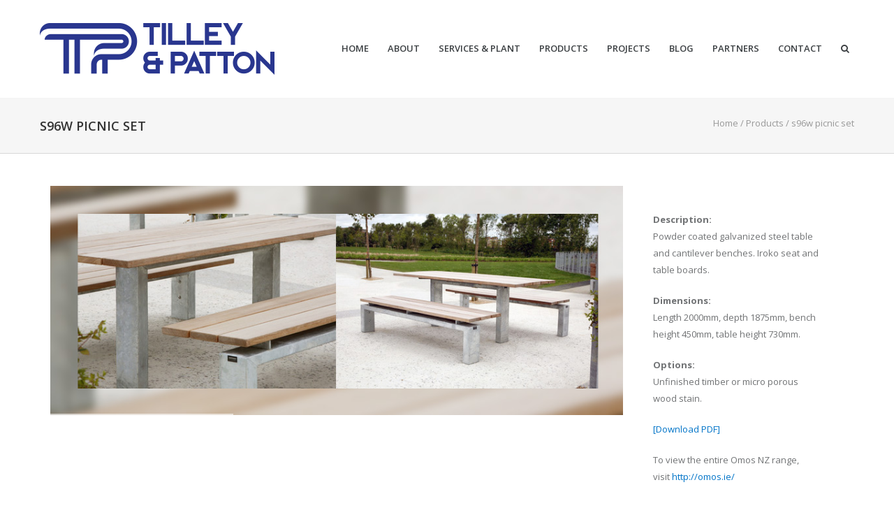

--- FILE ---
content_type: text/html; charset=UTF-8
request_url: https://tilleygroup.co.nz/products/s96w-picnic-set/
body_size: 13012
content:
<!DOCTYPE html>
<!--[if lt IE 7 ]><html class="ie ie6" lang="en"> <![endif]-->
<!--[if IE 7 ]><html class="ie ie7" lang="en"> <![endif]-->
<!--[if IE 8 ]><html class="ie ie8" lang="en"> <![endif]-->
<!--[if (gte IE 9)|!(IE)]><!--><html lang="en-GB"> <!--<![endif]-->
<head>
<!-- Basic Page Needs 
========================================================= -->
<title>s96w picnic set - Tilley &amp; Patton Ltd</title>
<meta charset="UTF-8">
<meta property="og:image" content="https://tilleygroup.co.nz/wp-content/uploads/2017/05/omos-S96-1.jpg" /><meta name="description" content="Tilley &amp; Patton Ltd - Leaders in Decorative Metal">
<meta name="keywords" content="Street and Park Furniture, Project case studies, plaza bench, Cycle and scooter parking, Seats and benches, Shop Fitting Equipment, Non-Skid Plank and Sheeting, Canine, Bins (Litter)">
<!--[if lt IE 9]>
<script src="https://html5shim.googlecode.com/svn/trunk/html5.js"></script>
<![endif]-->
<!-- Mobile Specific Metas & Favicons
========================================================= -->
<meta name="viewport" content="width=device-width, initial-scale=1.0, maximum-scale=1.0">
<link rel="shortcut icon" href="https://tilleygroup.co.nz/wp-content/uploads/2025/05/favtap2.png">
<!-- WordPress Stuff
========================================================= -->
<link rel="pingback" href="https://tilleygroup.co.nz/xmlrpc.php" />
<title>s96w picnic set - Tilley &amp; Patton Ltd</title>
<!-- This site is optimized with the Yoast SEO plugin v12.1 - https://yoast.com/wordpress/plugins/seo/ -->
<link rel="canonical" href="https://tilleygroup.co.nz/products/s96w-picnic-set/" />
<meta property="og:locale" content="en_GB" />
<meta property="og:type" content="article" />
<meta property="og:title" content="s96w picnic set - Tilley &amp; Patton Ltd" />
<meta property="og:url" content="https://tilleygroup.co.nz/products/s96w-picnic-set/" />
<meta property="og:site_name" content="Tilley &amp; Patton Ltd" />
<meta property="og:image" content="https://tilleygroup.co.nz/wp-content/uploads/2017/05/omos-S96-1.jpg" />
<meta property="og:image:secure_url" content="https://tilleygroup.co.nz/wp-content/uploads/2017/05/omos-S96-1.jpg" />
<meta property="og:image:width" content="874" />
<meta property="og:image:height" content="500" />
<meta name="twitter:card" content="summary" />
<meta name="twitter:title" content="s96w picnic set - Tilley &amp; Patton Ltd" />
<meta name="twitter:image" content="https://tilleygroup.co.nz/wp-content/uploads/2017/05/omos-S96-1.jpg" />
<script type='application/ld+json' class='yoast-schema-graph yoast-schema-graph--main'>{"@context":"https://schema.org","@graph":[{"@type":"WebSite","@id":"https://tilleygroup.co.nz/#website","url":"https://tilleygroup.co.nz/","name":"Tilley &amp; Patton Ltd","potentialAction":{"@type":"SearchAction","target":"https://tilleygroup.co.nz/?s={search_term_string}","query-input":"required name=search_term_string"}},{"@type":"ImageObject","@id":"https://tilleygroup.co.nz/products/s96w-picnic-set/#primaryimage","url":"https://tilleygroup.co.nz/wp-content/uploads/2017/05/omos-S96-1.jpg","width":874,"height":500},{"@type":"WebPage","@id":"https://tilleygroup.co.nz/products/s96w-picnic-set/#webpage","url":"https://tilleygroup.co.nz/products/s96w-picnic-set/","inLanguage":"en-GB","name":"s96w picnic set - Tilley &amp; Patton Ltd","isPartOf":{"@id":"https://tilleygroup.co.nz/#website"},"primaryImageOfPage":{"@id":"https://tilleygroup.co.nz/products/s96w-picnic-set/#primaryimage"},"datePublished":"2017-05-29T04:16:36+00:00","dateModified":"2019-05-23T20:22:20+00:00"}]}</script>
<!-- / Yoast SEO plugin. -->
<link rel='dns-prefetch' href='//platform-api.sharethis.com' />
<link rel='dns-prefetch' href='//fonts.googleapis.com' />
<link rel='dns-prefetch' href='//s.w.org' />
<link rel="alternate" type="application/rss+xml" title="Tilley &amp; Patton Ltd &raquo; Feed" href="https://tilleygroup.co.nz/feed/" />
<link rel="alternate" type="application/rss+xml" title="Tilley &amp; Patton Ltd &raquo; Comments Feed" href="https://tilleygroup.co.nz/comments/feed/" />
<link rel='stylesheet' id='FontAwesome-css'  href='//tilleygroup.co.nz/wp-content/cache/wpfc-minified/8m0lh27a/c4rwn.css' type='text/css' media='all' />
<link rel='stylesheet' id='rs-plugin-settings-css'  href='//tilleygroup.co.nz/wp-content/cache/wpfc-minified/qaa9e0y1/c4rwn.css' type='text/css' media='all' />
<style id='rs-plugin-settings-inline-css' type='text/css'>
.tp-caption a{color:#ff7302;text-shadow:none;-webkit-transition:all 0.2s ease-out;-moz-transition:all 0.2s ease-out;-o-transition:all 0.2s ease-out;-ms-transition:all 0.2s ease-out}.tp-caption a:hover{color:#ffa902}
</style>
<link rel='stylesheet' id='stylesheet-css'  href='//tilleygroup.co.nz/wp-content/cache/wpfc-minified/1ep0uo50/c4rwn.css' type='text/css' media='all' />
<link rel='stylesheet' id='SosaIcons-css'  href='//tilleygroup.co.nz/wp-content/cache/wpfc-minified/m0a92zsv/c4rwn.css' type='text/css' media='all' />
<link rel='stylesheet' id='skeleton-css'  href='//tilleygroup.co.nz/wp-content/cache/wpfc-minified/pcrtrlr/c4rwn.css' type='text/css' media='all' />
<link rel='stylesheet' id='responsive-css'  href='//tilleygroup.co.nz/wp-content/cache/wpfc-minified/2zne4he5/c4rwn.css' type='text/css' media='all' />
<link rel='stylesheet' id='style_dynamic-css'  href='//tilleygroup.co.nz/wp-content/cache/wpfc-minified/fh2c6vi6/c4rwn.css' type='text/css' media='all' />
<link rel='stylesheet' id='wp-block-library-css'  href='//tilleygroup.co.nz/wp-content/cache/wpfc-minified/dtqjjxey/c4rwn.css' type='text/css' media='all' />
<link rel='stylesheet' id='contact-form-7-css'  href='//tilleygroup.co.nz/wp-content/cache/wpfc-minified/qkv8tgmg/c4rwn.css' type='text/css' media='all' />
<link rel='stylesheet' id='responsive-lightbox-swipebox-css'  href='//tilleygroup.co.nz/wp-content/cache/wpfc-minified/dthaqgqs/c4rwn.css' type='text/css' media='all' />
<link rel='stylesheet' id='vidbg-frontend-style-css'  href='//tilleygroup.co.nz/wp-content/cache/wpfc-minified/7m1rauyc/c4rwn.css' type='text/css' media='all' />
<link rel='stylesheet' id='wonderplugin-slider-css-css'  href='//tilleygroup.co.nz/wp-content/cache/wpfc-minified/2cw61e22/c4rwn.css' type='text/css' media='all' />
<link rel='stylesheet' id='mytheme-googlefonts-css'  href='//fonts.googleapis.com/css?family=Open+Sans:100&#044;100italic&#044;200&#044;200italic&#044;300&#044;300italic&#044;400&#044;400italic&#044;600&#044;600italic&#044;700&#044;700italic&#044;800&#044;800italic&#038;subset=latin&#044;latin-ext&#044;cyrillic&#044;cyrillic-ext&#044;greek-ext&#044;greek&#044;vietnamese' type='text/css' media='all' />
<link rel='stylesheet' id='slb_core-css'  href='//tilleygroup.co.nz/wp-content/cache/wpfc-minified/de8tca4q/c4rwn.css' type='text/css' media='all' />
<!--[if lt IE 9]>
<link rel='stylesheet' id='vc_lte_ie9-css'  href='//tilleygroup.co.nz/wp-content/cache/wpfc-minified/g4296sxc/c4rwn.css' type='text/css' media='screen' />
<![endif]-->
<link rel='stylesheet' id='js_composer_front-css'  href='//tilleygroup.co.nz/wp-content/cache/wpfc-minified/2p0zpwuh/c4rwn.css' type='text/css' media='all' />
<link rel='stylesheet' id='__EPYT__style-css'  href='//tilleygroup.co.nz/wp-content/cache/wpfc-minified/loht1dht/c4rwn.css' type='text/css' media='all' />
<style id='__EPYT__style-inline-css' type='text/css'>
.epyt-gallery-thumb {
width: 33.333%;
}
</style>
<script>if (document.location.protocol != "https:") {document.location = document.URL.replace(/^http:/i, "https:");}</script><script src='//tilleygroup.co.nz/wp-content/cache/wpfc-minified/zk17wbp/c4rwp.js' type="text/javascript"></script>
<!-- <script type='text/javascript' src='https://tilleygroup.co.nz/wp-includes/js/jquery/jquery.js?ver=1.12.4-wp'></script> -->
<!-- <script type='text/javascript' src='https://tilleygroup.co.nz/wp-includes/js/jquery/jquery-migrate.min.js?ver=1.4.1'></script> -->
<!-- <script type='text/javascript' src='https://tilleygroup.co.nz/wp-content/plugins/responsive-lightbox/assets/swipebox/js/jquery.swipebox.min.js?ver=2.1.0'></script> -->
<!-- <script type='text/javascript' src='https://tilleygroup.co.nz/wp-content/plugins/responsive-lightbox/assets/infinitescroll/infinite-scroll.pkgd.min.js?ver=5.2.3'></script> -->
<script type='text/javascript'>
/* <![CDATA[ */
var rlArgs = {"script":"swipebox","selector":"lightbox","customEvents":"","activeGalleries":"1","animation":"1","hideCloseButtonOnMobile":"0","removeBarsOnMobile":"0","hideBars":"1","hideBarsDelay":"5000","videoMaxWidth":"1080","useSVG":"","loopAtEnd":"0","woocommerce_gallery":"0","ajaxurl":"https:\/\/tilleygroup.co.nz\/wp-admin\/admin-ajax.php","nonce":"90788d548b"};
/* ]]> */
</script>
<script src='//tilleygroup.co.nz/wp-content/cache/wpfc-minified/mbbua35f/c4rwp.js' type="text/javascript"></script>
<!-- <script type='text/javascript' src='https://tilleygroup.co.nz/wp-content/plugins/responsive-lightbox/js/front.js?ver=2.1.0'></script> -->
<!-- <script type='text/javascript' src='https://tilleygroup.co.nz/wp-content/plugins/revslider/public/assets/js/jquery.themepunch.tools.min.js?ver=5.4.5.1'></script> -->
<!-- <script type='text/javascript' src='https://tilleygroup.co.nz/wp-content/plugins/revslider/public/assets/js/jquery.themepunch.revolution.min.js?ver=5.4.5.1'></script> -->
<!-- <script type='text/javascript' src='https://tilleygroup.co.nz/wp-content/plugins/wonderplugin-slider-lite/engine/wonderpluginsliderskins.js?ver=11.3'></script> -->
<!-- <script type='text/javascript' src='https://tilleygroup.co.nz/wp-content/plugins/wonderplugin-slider-lite/engine/wonderpluginslider.js?ver=11.3'></script> -->
<script type='text/javascript' src='//platform-api.sharethis.com/js/sharethis.js#product=ga&#038;property=5ca50bff6f05b20011c6d945'></script>
<script type='text/javascript'>
/* <![CDATA[ */
var _EPYT_ = {"ajaxurl":"https:\/\/tilleygroup.co.nz\/wp-admin\/admin-ajax.php","security":"83d8228cbe","gallery_scrolloffset":"20","eppathtoscripts":"https:\/\/tilleygroup.co.nz\/wp-content\/plugins\/youtube-embed-plus\/scripts\/","eppath":"https:\/\/tilleygroup.co.nz\/wp-content\/plugins\/youtube-embed-plus\/","epresponsiveselector":"[\"iframe.__youtube_prefs_widget__\"]","epdovol":"1","version":"14.2.1","evselector":"iframe.__youtube_prefs__[src], iframe[src*=\"youtube.com\/embed\/\"], iframe[src*=\"youtube-nocookie.com\/embed\/\"]","ajax_compat":"","maxres_facade":"eager","ytapi_load":"light","pause_others":"","stopMobileBuffer":"1","facade_mode":"1","not_live_on_channel":"","vi_active":"","vi_js_posttypes":[]};
/* ]]> */
</script>
<script src='//tilleygroup.co.nz/wp-content/cache/wpfc-minified/k96ilg1v/c4rwn.js' type="text/javascript"></script>
<!-- <script type='text/javascript' src='https://tilleygroup.co.nz/wp-content/plugins/youtube-embed-plus/scripts/ytprefs.min.js?ver=14.2.1'></script> -->
<link rel='https://api.w.org/' href='https://tilleygroup.co.nz/wp-json/' />
<link rel="EditURI" type="application/rsd+xml" title="RSD" href="https://tilleygroup.co.nz/xmlrpc.php?rsd" />
<link rel="wlwmanifest" type="application/wlwmanifest+xml" href="https://tilleygroup.co.nz/wp-includes/wlwmanifest.xml" /> 
<meta name="generator" content="WordPress 5.2.3" />
<link rel='shortlink' href='https://tilleygroup.co.nz/?p=7257' />
<link rel="alternate" type="application/json+oembed" href="https://tilleygroup.co.nz/wp-json/oembed/1.0/embed?url=https%3A%2F%2Ftilleygroup.co.nz%2Fproducts%2Fs96w-picnic-set%2F" />
<link rel="alternate" type="text/xml+oembed" href="https://tilleygroup.co.nz/wp-json/oembed/1.0/embed?url=https%3A%2F%2Ftilleygroup.co.nz%2Fproducts%2Fs96w-picnic-set%2F&#038;format=xml" />
<style>
#category-posts-2-internal ul {padding: 0;}
#category-posts-2-internal .cat-post-item img {max-width: initial; max-height: initial; margin: initial;}
#category-posts-2-internal .cat-post-author {margin-bottom: 0;}
#category-posts-2-internal .cat-post-thumbnail {margin: 5px 10px 5px 0;}
#category-posts-2-internal .cat-post-item:before {content: ""; clear: both;}
#category-posts-2-internal .cat-post-title {font-size: 15px;}
#category-posts-2-internal .cat-post-current .cat-post-title {font-weight: bold; text-transform: uppercase;}
#category-posts-2-internal .cat-post-date {font-size: 14px; line-height: 18px; font-style: italic; margin-bottom: 5px;}
#category-posts-2-internal .cat-post-comment-num {font-size: 14px; line-height: 18px;}
#category-posts-2-internal .cat-post-item {border-bottom: 1px solid #ccc;	list-style: none; list-style-type: none; margin: 3px 0;	padding: 3px 0;}
#category-posts-2-internal .cat-post-item:last-child {border-bottom: none;}
#category-posts-2-internal .cat-post-item:after {content: ""; display: table;	clear: both;}
#category-posts-2-internal p {margin:5px 0 0 0}
#category-posts-2-internal li > div {margin:5px 0 0 0; clear:both;}
#category-posts-2-internal .dashicons {vertical-align:middle;}
#category-posts-2-internal .cat-post-thumbnail .cat-post-crop img {width: 50px;}
#category-posts-2-internal .cat-post-thumbnail .cat-post-crop img {height: 50px;}
#category-posts-2-internal .cat-post-thumbnail .cat-post-crop img {object-fit: cover;max-width:100%;}
#category-posts-2-internal .cat-post-thumbnail .cat-post-crop-not-supported img {width:100%;}
#category-posts-2-internal .cat-post-thumbnail {max-width:100%;}
#category-posts-2-internal .cat-post-item img {margin: initial;}
#category-posts-2-internal .cat-post-thumbnail {float:left;}
</style>
<!-- Add HTML code to the header or the footer.
For example, you can use the following code for loading the jQuery library from Google CDN:
<script src="https://ajax.googleapis.com/ajax/libs/jquery/3.4.0/jquery.min.js"></script>
or the following one for loading the Bootstrap library from MaxCDN:
<link rel="stylesheet" href="https://stackpath.bootstrapcdn.com/bootstrap/3.4.1/css/bootstrap.min.css" integrity="sha384-HSMxcRTRxnN+Bdg0JdbxYKrThecOKuH5zCYotlSAcp1+c8xmyTe9GYg1l9a69psu" crossorigin="anonymous">
-- End of the comment --> 
<div id="top"></div>
<!-- start Simple Custom CSS and JS -->
<style type="text/css">
/* GENERAL */
.date {
display: none;
}
.post-template-default .post-gallery.flexslider {
display: none;
}
.right-ourp a {
color: #828282 !important;
}
section#map {
display: none;
}
iframe {
width: 100%;
}
.portfolio-overlay{
cursor: pointer;
}
/* PROJECTS */
.post-excerpt .wonderpluginslider-container + h3.title{
margin-top: 60px;
}
/* PORTFOLIO */
.portfolio-template-default #portfolio-content .span12,
.single-portfolio h4 {
display: none;
}
#portfolio-content .portfolio-detail-description {
width: 100%;
}
.portfolio-template-default div#portfolio-slider {display:none !important;}
.portfolio-template-default .portfolio-detail-description .wpb_wrapper>.wpb_text_column {
margin-bottom: 9px;
}
.portfolio-template-default .portfolio-detail-description-text {
display: flex;
flex-direction: row;
flex-wrap: wrap;
}
.portfolio-template-default .portfolio-detail-description-text .wpb_row:nth-child(1) {
width: 73%;
}
.portfolio-template-default .portfolio-detail-description-text .wpb_row:nth-child(2) {
width: 23%;
margin: 36px 1% !important;
}
.portfolio-detail-description h4 {
margin-bottom: 30px;
}
@media(max-width:767px){
.portfolio-template-default .portfolio-detail-description-text .wpb_row{
width: 100% !important;
}
}
/* SOCIAL ICONS */
.sharebox .share-button{display:none}
.sharebox:before{
content: "You can share this story by using your social accounts:"
}
.sharebox-icons ul {
list-style: none;
margin: 0;
}
.sharebox-icons ul li {
display: block;
float: left;
margin: 0;
padding: 0;
}
.sharebox-icons ul li a {
-webkit-transition: all 0.2s ease 0s;
-moz-transition: all 0.2s ease 0s;
-o-transition: all 0.2s ease 0s;
transition: all 0.2s ease 0s;
display: block;
text-align: center;
font-size: 18px;
-webkit-border-radius: 2px;
-moz-border-radius: 2px;
border-radius: 2px;
margin: 2px 2px 2px;
width: 36px;
height: 36px;
line-height: 36px;
background-color: #f3f3f3;
color: #fff;
}
.sharebox-icons a:hover {
background-color: #0074c8 !important;
}
.sharebox-icons a:hover i{
color: #fff;
}
.sharebox-icons a i{
color: #555;
}
/* PART 1 - Before Lazy Load */
img[data-lazyloaded]{
opacity: 0;
}
/* PART 2 - Upon Lazy Load */
img.litespeed-loaded{
-webkit-transition: opacity .5s linear 0.2s;
-moz-transition: opacity .5s linear 0.2s;
transition: opacity .5s linear 0.2s;
opacity: 1;
}
/* ISOTOPE */
.portfolio.pagination.display.hidden{
display: none !important;
}
/*
OLD STUFF HERE 
.postid-304 .post .title {
padding: 0;
font-size: 18px;
margin: 0px 0px 65px 0;
}
.postid-304 .single .post-meta {
margin-left: 0;
margin-bottom: 85px;
}
.portfolio-detail-description> h4 {
right: 178px;
position: absolute;
top: 0;
}
.postid-6611 .post .title {
padding: 0;
font-size: 18px;
margin: 0px 0px 30px 0;
}
.postid-6611 .single .post-meta {
margin-left: 0;
margin-bottom: 45px;
}
.postid-6621 .post .title {
padding: 0;
font-size: 18px;
margin: 0px 0px 30px 0;
}
.postid-6621 .single .post-meta {
margin-left: 0;
margin-bottom: 45px;
}
.postid-6628 .post .title {
padding: 0;
font-size: 18px;
margin: 0px 0px 30px 0;
}
.postid-6628 .single .post-meta {
margin-left: 0;
margin-bottom: 45px;
}
.postid-5463 .post .title {
padding: 0;
font-size: 18px;
margin: 0px 0px 58px 0;
}
.postid-5463 .single .post-meta {
margin-left: 0;
margin-bottom: 80px;
}
.postid-6343 .post .title {
padding: 0;
font-size: 18px;
margin: 0px 0px 68px 0;
}
.postid-6343 .single .post-meta {
margin-left: 0;
margin-bottom: 92px;
}
.postid-6654 .post .title {
padding: 0;
font-size: 18px;
margin: 0px 0px 68px 0;
}
.postid-6654 .single .post-meta {
margin-left: 0;
margin-bottom: 92px;
}
.wpb_button, .wpb_content_element, ul.wpb_thumbnails-fluid>li {
margin-bottom: 46px;
}
.post-template-default .post-content-container .post-content {
position: relative;
}
.post-template-default .post-content-container .post-content h3.title {
position: absolute;
bottom: 170px;
}
.post-template-default .post-content-container .post-content .post-meta {
position: absolute;
bottom: 110px;
right: 0;
left: 0;
}
.button, .button.default {
display: none;
}
.cus151{
position: absolute;
height: 100%;
width: 100%;
left: 0;
}
#header.fixed_header .logo img {max-height:inherit;}
.home .portfolio-overlay a {
position: absolute;
top: 0;
right: 0;
left: 0;
bottom: 0;
}
.home .portfolio-overlay a .overlay-link {margin-top:-78px !important;}
#flexslider-portfolio ul li:hover:nth-child(1) .portfolio-overlay, #flexslider-portfolio ul li:hover:nth-child(2) .portfolio-overlay { background: transparent;}
#flexslider-portfolio ul li:nth-child(1) .portfolio-title, #flexslider-portfolio ul li:nth-child(2) .portfolio-title { display:none;}
#flexslider-portfolio ul li:hover:nth-child(1) .portfolio-overlay .overlay-link, #flexslider-portfolio ul li:hover:nth-child(2) .portfolio-overlay .overlay-link {display:none;}
#flexslider-portfolio ul li:nth-child(1) span, #flexslider-portfolio ul li:nth-child(2) span{opacity: 0 !important;}
#flexslider-portfolio ul li:hover:nth-child(1) span, #flexslider-portfolio ul li:hover:nth-child(2) span {opacity: 0; visibility: hidden;}
#flexslider-portfolio ul li:hover:nth-child(1) .portfolio-overlay a, #flexslider-portfolio ul li:hover:nth-child(2) .portfolio-overlay a {display:none;}
@media only screen and (max-width:767px){
.post-template-default .post-content-container .post-content h3.title {
position: static!important;
bottom: 123px;
}
.post-template-default .post-content-container .post-content .post-meta {
position: static !important;
bottom: 62px ;
right: 0;
left: 0;
}
.post-template-default .post-content-container .post-content {
position: static;
}
}*/
</style>
<!-- end Simple Custom CSS and JS -->
<meta name="generator" content="Powered by WPBakery Page Builder - drag and drop page builder for WordPress."/>
<meta name="generator" content="Powered by Slider Revolution 5.4.5.1 - responsive, Mobile-Friendly Slider Plugin for WordPress with comfortable drag and drop interface." />
<link rel="icon" href="https://tilleygroup.co.nz/wp-content/uploads/2018/04/aetfavicon.jpg" sizes="32x32" />
<link rel="icon" href="https://tilleygroup.co.nz/wp-content/uploads/2018/04/aetfavicon.jpg" sizes="192x192" />
<link rel="apple-touch-icon-precomposed" href="https://tilleygroup.co.nz/wp-content/uploads/2018/04/aetfavicon.jpg" />
<meta name="msapplication-TileImage" content="https://tilleygroup.co.nz/wp-content/uploads/2018/04/aetfavicon.jpg" />
<script type="text/javascript">function setREVStartSize(e){
try{ var i=jQuery(window).width(),t=9999,r=0,n=0,l=0,f=0,s=0,h=0;					
if(e.responsiveLevels&&(jQuery.each(e.responsiveLevels,function(e,f){f>i&&(t=r=f,l=e),i>f&&f>r&&(r=f,n=e)}),t>r&&(l=n)),f=e.gridheight[l]||e.gridheight[0]||e.gridheight,s=e.gridwidth[l]||e.gridwidth[0]||e.gridwidth,h=i/s,h=h>1?1:h,f=Math.round(h*f),"fullscreen"==e.sliderLayout){var u=(e.c.width(),jQuery(window).height());if(void 0!=e.fullScreenOffsetContainer){var c=e.fullScreenOffsetContainer.split(",");if (c) jQuery.each(c,function(e,i){u=jQuery(i).length>0?u-jQuery(i).outerHeight(!0):u}),e.fullScreenOffset.split("%").length>1&&void 0!=e.fullScreenOffset&&e.fullScreenOffset.length>0?u-=jQuery(window).height()*parseInt(e.fullScreenOffset,0)/100:void 0!=e.fullScreenOffset&&e.fullScreenOffset.length>0&&(u-=parseInt(e.fullScreenOffset,0))}f=u}else void 0!=e.minHeight&&f<e.minHeight&&(f=e.minHeight);e.c.closest(".rev_slider_wrapper").css({height:f})					
}catch(d){console.log("Failure at Presize of Slider:"+d)}
};</script>
<style type="text/css" id="custom-style"></style><noscript><style> .wpb_animate_when_almost_visible { opacity: 1; }</style></noscript></head>
<body data-rsssl=1 class="portfolio-template-default single single-portfolio postid-7257  sidenav-left wpb-js-composer js-comp-ver-6.0.5 vc_responsive">
<div id="main" class="wide">
<header id="fixed_header" class="header1 fixed_header">
<div class="container">
<div class="span12">
<div class="my-table">
<div class="my-td"><div class="logo">
<a href="https://tilleygroup.co.nz/"><img src="https://tilleygroup.co.nz/wp-content/uploads/2025/05/logotap.png" alt="Tilley &amp; Patton Ltd" class="logo_standard" /></a>
</div></div>
<div class="my-td"><div id="navigation">
<ul id="nav" class="menu">
<li class="menu-item menu-item-type-post_type menu-item-object-page menu-item-home menu-item-9607"><a href="https://tilleygroup.co.nz/">Home</a></li>
<li class="menu-item menu-item-type-post_type menu-item-object-page menu-item-5260"><a href="https://tilleygroup.co.nz/about/">About</a></li>
<li class="menu-item menu-item-type-post_type menu-item-object-page menu-item-9480"><a href="https://tilleygroup.co.nz/services-plant/">Services &#038; Plant</a></li>
<li class="menu-item menu-item-type-post_type menu-item-object-page menu-item-5913"><a href="https://tilleygroup.co.nz/tilleygroup-products-2/">Products</a></li>
<li class="menu-item menu-item-type-post_type menu-item-object-page menu-item-5279"><a href="https://tilleygroup.co.nz/projects/">Projects</a></li>
<li class="menu-item menu-item-type-post_type menu-item-object-page menu-item-8902"><a href="https://tilleygroup.co.nz/blog/">Blog</a></li>
<li class="menu-item menu-item-type-post_type menu-item-object-page menu-item-8825"><a href="https://tilleygroup.co.nz/industry-partners/">Partners</a></li>
<li class="menu-item menu-item-type-post_type menu-item-object-page menu-item-8827"><a href="https://tilleygroup.co.nz/contact/">Contact</a></li>
<li class="search-link menu-item">
<a href="javascript:void(0);"><i class="fa fa-search"></i></a>
<div class="search-area">
<form action="https://tilleygroup.co.nz/" id="header-searchform" method="get">
<input type="text" id="header-s" name="s" value="" autocomplete="off" />
<button type="submit" id="header-searchsubmit" class="button default medium"><i class="fa fa-search"></i></button>
</form>
</div>
</li>
</ul>				</div></div>
</div>
</div>
</div>
</header><header id="header" class="header1">
<div class="container">
<div class="span12">
<div class="my-table">
<div class="my-td"><div class="logo">
<a href="https://tilleygroup.co.nz/"><img src="https://tilleygroup.co.nz/wp-content/uploads/2025/05/logotap.png" alt="Tilley &amp; Patton Ltd" class="logo_standard" /></a>
</div></div>
<div class="my-td"><div id="navigation">
<ul id="nav" class="menu">
<li class="menu-item menu-item-type-post_type menu-item-object-page menu-item-home menu-item-9607"><a href="https://tilleygroup.co.nz/">Home</a></li>
<li class="menu-item menu-item-type-post_type menu-item-object-page menu-item-5260"><a href="https://tilleygroup.co.nz/about/">About</a></li>
<li class="menu-item menu-item-type-post_type menu-item-object-page menu-item-9480"><a href="https://tilleygroup.co.nz/services-plant/">Services &#038; Plant</a></li>
<li class="menu-item menu-item-type-post_type menu-item-object-page menu-item-5913"><a href="https://tilleygroup.co.nz/tilleygroup-products-2/">Products</a></li>
<li class="menu-item menu-item-type-post_type menu-item-object-page menu-item-5279"><a href="https://tilleygroup.co.nz/projects/">Projects</a></li>
<li class="menu-item menu-item-type-post_type menu-item-object-page menu-item-8902"><a href="https://tilleygroup.co.nz/blog/">Blog</a></li>
<li class="menu-item menu-item-type-post_type menu-item-object-page menu-item-8825"><a href="https://tilleygroup.co.nz/industry-partners/">Partners</a></li>
<li class="menu-item menu-item-type-post_type menu-item-object-page menu-item-8827"><a href="https://tilleygroup.co.nz/contact/">Contact</a></li>
<li class="search-link menu-item">
<a href="javascript:void(0);"><i class="fa fa-search"></i></a>
<div class="search-area">
<form action="https://tilleygroup.co.nz/" id="header-searchform" method="get">
<input type="text" id="header-s" name="s" value="" autocomplete="off" />
<button type="submit" id="header-searchsubmit" class="button default medium"><i class="fa fa-search"></i></button>
</form>
</div>
</li>
</ul>				</div></div>
</div>
</div>
</div>
</header>			
<div id="title">
<div class="inner">
<div class="container">
<div class="span7">
<h1>s96w picnic set</h1>
</div>
<div class="span5">
<div id="breadcrumbs">
<div id="crumbs"><a href="https://tilleygroup.co.nz">Home</a>  /  <a href="https://tilleygroup.co.nz/tilleygroup-products-2/">Products</a>  /  <span class="current">s96w picnic set</span></div>								</div>
</div>
</div>
</div>
</div>
<div id="page-wrap" class="container portfolio-detail">
<div id="content">
<div id="portfolio-content" class="portfolio-wide clearfix">
<div class="span12">
<script>
jQuery(window).load(function(){
jQuery('#portfolio-slider').flexslider({
animation: "fade",
smoothHeight: true,
controlNav: false,
directionNav: true,
touch: true
});
});
</script>		
<div id="portfolio-slider" class="flexslider">
<ul class="slides">
<li><a href='https://tilleygroup.co.nz/wp-content/uploads/2017/05/omos-S96.jpg' rel='prettyPhoto[slides671]' class='prettyPhoto'><img src='https://tilleygroup.co.nz/wp-content/uploads/2017/05/omos-S96-874x420.jpg' /><div class='overlay'></div></a></li><li><a href='https://tilleygroup.co.nz/wp-content/uploads/2017/05/omos-S96-1.jpg' rel='prettyPhoto[slides671]' class='prettyPhoto'><img src='https://tilleygroup.co.nz/wp-content/uploads/2017/05/omos-S96-1-874x420.jpg' /><div class='overlay'></div></a></li>						   </ul>
</div> 
</div>
<div class="span2 offset"></div>
<div class="portfolio-detail-description span8">
<h4>About Project:</h4>
<div class="portfolio-detail-description-text"><div class="vc_row wpb_row vc_row-fluid"><div class="container"><div class="wpb_column vc_column_container vc_col-sm-12"><div class="vc_column-inner"><div class="wpb_wrapper">
<div class="wpb_text_column wpb_content_element " >
<div class="wpb_wrapper">
<div id="amazingslider_customtexteffect_45" style="display:none;">{"Bottom bar":{"textstyle":"static","textpositionstatic":"bottom","textautohide":true,"textpositionmarginstatic":0,"textpositiondynamic":"bottomleft","textpositionmarginleft":24,"textpositionmarginright":24,"textpositionmargintop":24,"textpositionmarginbottom":24,"texteffect":"slide","texteffecteasing":"easeOutCubic","texteffectduration":600,"texteffectslidedirection":"left","texteffectslidedistance":30,"texteffectdelay":500,"texteffectseparate":false,"texteffect1":"slide","texteffectslidedirection1":"right","texteffectslidedistance1":120,"texteffecteasing1":"easeOutCubic","texteffectduration1":600,"texteffectdelay1":1000,"texteffect2":"slide","texteffectslidedirection2":"right","texteffectslidedistance2":120,"texteffecteasing2":"easeOutCubic","texteffectduration2":600,"texteffectdelay2":1500,"textcss":"display:block; padding:12px; text-align:left;","textbgcss":"display:block; position:absolute; top:0px; left:0px; width:100%; height:100%; background-color:#333333; opacity:0.6; filter:alpha(opacity=60);","titlecss":"display:block; position:relative; font:bold 14px Georgia,serif,Arial; color:#fff;","descriptioncss":"display:block; position:relative; font:12px Georgia,serif,Arial; color:#fff; margin-top:8px;","buttoncss":"display:block; position:relative; margin-top:8px;","texteffectresponsive":true,"texteffectresponsivesize":640,"titlecssresponsive":"font-size:12px;","descriptioncssresponsive":"display:none !important;","buttoncssresponsive":"","addgooglefonts":false,"googlefonts":"","textleftrightpercentforstatic":40}}</div><div class="wonderpluginslider-container" id="wonderpluginslider-container-45" style="max-width:900px;margin:0 auto;padding-left:0px;padding-right:0px;padding-top:0px;padding-bottom:0px;"><div class="wonderpluginslider" id="wonderpluginslider-45" data-sliderid="45" data-width="900" data-height="360" data-skin="classic" data-autoplay="true" data-randomplay="false" data-loadimageondemand="false" data-transitiononfirstslide="false" data-autoplayvideo="false" data-isresponsive="true" data-fullwidth="false" data-isfullscreen="false" data-ratioresponsive="false" data-showtext="true" data-showtimer="true" data-showbottomshadow="false" data-navshowpreview="true" data-textautohide="true" data-pauseonmouseover="false" data-lightboxresponsive="true" data-lightboxshownavigation="false" data-lightboxshowtitle="true" data-lightboxshowdescription="false" data-texteffectresponsive="true" data-donotinit="false" data-addinitscript="false" data-lightboxfullscreenmode="false" data-lightboxcloseonoverlay="true" data-lightboxvideohidecontrols="false" data-lightboxnogroup="false" data-shownav="false" data-navthumbresponsive="false" data-navshowfeaturedarrow="false" data-lightboxshowsocial="false" data-lightboxshowfacebook="true" data-lightboxshowtwitter="true" data-lightboxshowpinterest="true" data-lightboxsocialrotateeffect="true" data-showsocial="false" data-showfacebook="true" data-showtwitter="true" data-showpinterest="true" data-socialrotateeffect="true" data-disableinlinecss="false" data-triggerresize="false" data-lightboxautoslide="false" data-lightboxshowtimer="true" data-lightboxshowplaybutton="true" data-lightboxalwaysshownavarrows="false" data-lightboxshowtitleprefix="true" data-titleusealt="false" data-outputtext="false" data-scalemode="fill" data-arrowstyle="mouseover" data-transition="slice" data-loop="0" data-border="0" data-slideinterval="8000" data-arrowimage="arrows-32-32-0.png" data-arrowwidth="32" data-arrowheight="32" data-arrowtop="50" data-arrowmargin="8" data-navstyle="bullets" data-navimage="bullet-24-24-0.png" data-navwidth="24" data-navheight="24" data-navspacing="8" data-navmarginx="16" data-navmarginy="16" data-navposition="bottom" data-navthumbnavigationstyle="arrow" data-navthumbnavigationarrowimage="carouselarrows-32-32-0.png" data-navthumbnavigationarrowimagewidth="32" data-navthumbnavigationarrowimageheight="32" data-playvideoimage="playvideo-64-64-0.png" data-playvideoimagewidth="64" data-playvideoimageheight="64" data-lightboxthumbwidth="90" data-lightboxthumbheight="60" data-lightboxthumbtopmargin="12" data-lightboxthumbbottommargin="4" data-lightboxbarheight="64" data-lightboxtitlebottomcss="color:#333; font-size:14px; font-family:Armata,sans-serif,Arial; overflow:hidden; text-align:left;" data-lightboxdescriptionbottomcss="color:#333; font-size:12px; font-family:Arial,Helvetica,sans-serif; overflow:hidden; text-align:left; margin:4px 0px 0px; padding: 0px;" data-textformat="Bottom bar" data-textpositionstatic="bottom" data-textpositiondynamic="bottomleft" data-paddingleft="0" data-paddingright="0" data-paddingtop="0" data-paddingbottom="0" data-texteffectresponsivesize="640" data-textleftrightpercentforstatic="40" data-fadeduration="1000" data-crossfadeduration="1000" data-fadeoutfadeinduration="2000" data-slideduration="1000" data-elasticduration="1000" data-sliceduration="1500" data-blindsduration="1500" data-blocksduration="1500" data-shuffleduration="1500" data-tilesduration="2000" data-kenburnsduration="5000" data-flipduration="1500" data-flipwithzoomduration="2000" data-threedduration="1500" data-threedhorizontalduration="1500" data-threedwithzoomduration="2500" data-threedhorizontalwithzoomduration="2200" data-threedflipduration="1500" data-threedflipwithzoomduration="2000" data-threedtilesduration="2000" data-threedfallback="flip" data-threedhorizontalfallback="flip" data-threedwithzoomfallback="flipwithzoom" data-threedhorizontalwithzoomfallback="flipwithzoom" data-threedflipfallback="flip" data-threedflipwithzoomfallback="flipwithzoom" data-threedtilesfallback="tiles" data-ratiomediumscreen="800" data-ratiomediumheight="1.2" data-ratiosmallscreen="480" data-ratiosmallheight="1.6" data-socialmode="mouseover" data-socialposition="position:absolute;top:8px;right:8px;" data-socialpositionsmallscreen="position:absolute;top:8px;right:8px;" data-socialdirection="horizontal" data-socialbuttonsize="32" data-socialbuttonfontsize="18" data-navthumbcolumn="5" data-navthumbtitleheight="20" data-navthumbtitlewidth="120" data-navthumbresponsivemode="samesize" data-navthumbstyle="imageonly" data-navthumbmediumsize="900" data-navthumbmediumwidth="64" data-navthumbmediumheight="64" data-navthumbmediumcolumn="4" data-navthumbmediumtitleheight="18" data-navthumbmediumtitlewidth="120" data-navthumbsmallsize="600" data-navthumbsmallwidth="48" data-navthumbsmallheight="48" data-navthumbsmallcolumn="3" data-navthumbsmalltitleheight="18" data-navthumbsmalltitlewidth="120" data-lightboxsocialposition="position:absolute;top:100%;right:0;" data-lightboxsocialpositionsmallscreen="position:absolute;top:100%;right:0;left:0;" data-lightboxsocialdirection="horizontal" data-lightboxsocialbuttonsize="32" data-lightboxsocialbuttonfontsize="18" data-lightboxtitlestyle="bottom" data-lightboximagepercentage="75" data-lightboxdefaultvideovolume="1" data-lightboxoverlaybgcolor="#000" data-lightboxoverlayopacity="0.9" data-lightboxbgcolor="#fff" data-lightboxtitleprefix="%NUM / %TOTAL" data-lightboxtitleinsidecss="color:#fff; font-size:16px; font-family:Arial,Helvetica,sans-serif; overflow:hidden; text-align:left;" data-lightboxdescriptioninsidecss="color:#fff; font-size:12px; font-family:Arial,Helvetica,sans-serif; overflow:hidden; text-align:left; margin:4px 0px 0px; padding: 0px;" data-triggerresizedelay="100" data-lightboxslideinterval="5000" data-lightboxtimerposition="bottom" data-lightboxtimercolor="#dc572e" data-lightboxtimeropacity="1" data-lightboxbordersize="8" data-lightboxborderradius="0" data-textcss="display:block; padding:12px; text-align:left;" data-textbgcss="display:block; position:absolute; top:0px; left:0px; width:100%; height:100%; background-color:#333333; opacity:0.6; filter:alpha(opacity=60);" data-titlecss="display:block; position:relative; font:bold 14px Georgia,serif,Arial; color:#fff;" data-descriptioncss="display:block; position:relative; font:12px Georgia,serif,Arial; color:#fff; margin-top:8px;" data-buttoncss="display:block; position:relative; margin-top:8px;" data-titlecssresponsive="font-size:12px;" data-descriptioncssresponsive="display:none !important;" data-buttoncssresponsive="" data-jsfolder="https://tilleygroup.co.nz/wp-content/plugins/wonderplugin-slider-lite/engine/" style="display:none;" ><ul class="amazingslider-slides"  style="display:none;"><li><a href="https://tilleygroup.co.nz/wp-content/uploads/2017/05/omos-S96.jpg" data-width="960" data-height="540" class="html5lightbox" data-slb-active="1" data-slb-asset="1723062951" data-slb-internal="0" data-slb-group="7257"><img class="amazingslider-img-elem amazingsliderimg" src="https://tilleygroup.co.nz/wp-content/uploads/2017/05/omos-S96.jpg" alt="omos-S96" title="omos-S96" data-description="" /></a></li><li><a href="https://tilleygroup.co.nz/wp-content/uploads/2017/05/omos-S96-1.jpg" data-width="960" data-height="540" class="html5lightbox" data-slb-active="1" data-slb-asset="90011660" data-slb-internal="0" data-slb-group="7257"><img class="amazingslider-img-elem amazingsliderimg" src="https://tilleygroup.co.nz/wp-content/uploads/2017/05/omos-S96-1.jpg" alt="omos-S96-1" title="omos-S96-1" data-description="" /></a></li></ul><ul class="amazingslider-thumbnails"  style="display:none;"><li><img class="amazingslider-thumbnail-elem amazingsliderthumbnailimg" src="https://tilleygroup.co.nz/wp-content/uploads/2017/05/omos-S96-150x150.jpg" alt="omos-S96" title="omos-S96" data-description="" /></li><li><img class="amazingslider-thumbnail-elem amazingsliderthumbnailimg" src="https://tilleygroup.co.nz/wp-content/uploads/2017/05/omos-S96-1-150x150.jpg" alt="omos-S96-1" title="omos-S96-1" data-description="" /></li></ul></div></div>
</div>
</div>
</div></div></div></div></div><div class="vc_row wpb_row vc_row-fluid"><div class="container"><div class="wpb_column vc_column_container vc_col-sm-12"><div class="vc_column-inner"><div class="wpb_wrapper">
<div class="wpb_text_column wpb_content_element " >
<div class="wpb_wrapper">
<p><strong>Description:</strong><br />
Powder coated galvanized steel table and cantilever benches. Iroko seat and table boards.</p>
<p><strong>Dimensions:</strong><br />
Length 2000mm, depth 1875mm, bench height 450mm, table height 730mm.</p>
<p><strong>Options:</strong><br />
Unfinished timber or micro porous wood stain.</p>
<p><a href="https://tilleygroup.co.nz/wp-content/uploads/2019/05/s96wpicnicsetdatasheet.pdf" target="_blank" rel="noopener">[Download PDF]</a></p>
<p>To view the entire Omos NZ range, visit <a href="http://omos.ie/">http://omos.ie/</a></p>
</div>
</div>
</div></div></div></div></div>
</div>
<div class="portfolio-detail-attributes">
<div class="date">
<h4>Posted on:</h4>
29/05/2017			</div>
<div class="sharebox">
<a class="share-button" href="#"><i class="fa fa-share-square-o"></i>Share</a>
<div class="sharebox-icons">
<ul>
<li class="social-facebook">
<a href="http://www.facebook.com/sharer.php?u=https://tilleygroup.co.nz/products/s96w-picnic-set/&amp;t=s96w+picnic+set" title="Facebook" target="_blank"><i class="fa fa-facebook"></i>Facebook</a>
</li>
<li class="social-twitter">
<a href="http://twitter.com/home?status=s96w+picnic+set&nbsp;https://tilleygroup.co.nz/products/s96w-picnic-set/" title="Twitter" target="_blank"><i class="fa fa-twitter"></i>Twitter</a>
</li>
<li class="social-linkedin">
<a href="http://linkedin.com/shareArticle?mini=true&amp;url=https://tilleygroup.co.nz/products/s96w-picnic-set/&amp;title=s96w+picnic+set" title="LinkedIn" target="_blank"><i class="fa fa-linkedin"></i>LinkedIn</a>
</li>
</ul>
</div>
</div>					</div>
<div class="portfolio-comments"><div id="comments">
<p class="hidden">Comments are closed.</p>
</div></div>
</div>
<div class="clear"></div>
</div> <!-- end of portfolio-wide -->		<div class="clear"></div>
</div> <!-- end of content -->
</div> <!-- end of page-wrap -->
<section id="portfolio-related-post" class="section-fullwidth">
<div class="container">
<div class="span12">
<div class="separator_block center">
<h3><span>Related Products</span></h3>
<div class="separator short" style="margin-bottom:45px;">
<div class="separator_line"></div>
</div>
<div class="clearfix"></div>
</div>
<ul class="unstyled row-fluid">
<li>
<div class="portfolio-item span3 no-margin">
<div class="portfolio-pic"><img width="470" height="340" src="https://tilleygroup.co.nz/wp-content/uploads/2020/05/Ruru-00-SmGs-470x340.jpg" class="attachment-span4 size-span4 wp-post-image" alt="" />					  			<div class="portfolio-overlay">
<a href="https://tilleygroup.co.nz/products/ruru-bike-rack/" title="Ruru Bike Rack"><span class="overlay-link"><i class="fa fa-share-square-o"></i></span></a>	          					</div>
</div>
<div class="portfolio-title"><a href="https://tilleygroup.co.nz/products/ruru-bike-rack/" title="Ruru Bike Rack">Ruru Bike Rack</a></div><div class="clear"></div>
</div></li>
<li>
<div class="portfolio-item span3 no-margin">
<div class="portfolio-pic"><img width="470" height="340" src="https://tilleygroup.co.nz/wp-content/uploads/2020/02/Metro-Recycle-00-SmGs-470x340.jpg" class="attachment-span4 size-span4 wp-post-image" alt="" />					  			<div class="portfolio-overlay">
<a href="https://tilleygroup.co.nz/products/metro-recycling/" title="Metro Bin"><span class="overlay-link"><i class="fa fa-share-square-o"></i></span></a>	          					</div>
</div>
<div class="portfolio-title"><a href="https://tilleygroup.co.nz/products/metro-recycling/" title="Metro Bin">Metro Bin</a></div><div class="clear"></div>
</div></li>
<li>
<div class="portfolio-item span3 no-margin">
<div class="portfolio-pic"><img width="470" height="340" src="https://tilleygroup.co.nz/wp-content/uploads/2020/02/Horizon-Tilt-Bin-Recycle-00-SmGs-470x340.jpg" class="attachment-span4 size-span4 wp-post-image" alt="" />					  			<div class="portfolio-overlay">
<a href="https://tilleygroup.co.nz/products/horizon-tilt-bin-recycle/" title="SF1020 Horizon Tilt Bin Recycle"><span class="overlay-link"><i class="fa fa-share-square-o"></i></span></a>	          					</div>
</div>
<div class="portfolio-title"><a href="https://tilleygroup.co.nz/products/horizon-tilt-bin-recycle/" title="SF1020 Horizon Tilt Bin Recycle">SF1020 Horizon Tilt Bin Recycle</a></div><div class="clear"></div>
</div></li>
<li>
<div class="portfolio-item span3 no-margin">
<div class="portfolio-pic"><img width="470" height="340" src="https://tilleygroup.co.nz/wp-content/uploads/2019/11/Canine-Dog-Weave-00-SmGs-470x340.jpg" class="attachment-span4 size-span4 wp-post-image" alt="" />					  			<div class="portfolio-overlay">
<a href="https://tilleygroup.co.nz/products/canine-weave-poles/" title="Canine Equipment: Weave Poles"><span class="overlay-link"><i class="fa fa-share-square-o"></i></span></a>	          					</div>
</div>
<div class="portfolio-title"><a href="https://tilleygroup.co.nz/products/canine-weave-poles/" title="Canine Equipment: Weave Poles">Canine Equipment: Weave Poles</a></div><div class="clear"></div>
</div></li>
</ul>
</div> <!-- end of portfolio-related-posts -->
</div>
</section>
<div class="clear"></div>
	<footer id="footer" role="contentinfo">
<div class="container">
<div class="span12">
<div class="row">
<div id="text-7" class="widget widget_text span3"><div class="separator_block left"><h3>Tilley &#038; Patton Ltd</h3><div class="separator simple_short"><div class="separator_line"></div></div><div class="clearfix"></div></div>			<div class="textwidget">Tilley & Patton Ltd provides a comprehensive design and manufacturing service throughout New Zealand, specialising in sheetmetal products and components.
</br></br>
Visit us on:
</br>
<a href="https://www.linkedin.com/company/tilley-and-patton/" title="Linkedin" target="_blank" rel="noopener noreferrer"><i class="fa fa-linkedin"></i> Linkedin</a></div>
</div><div id="text-4" class="widget widget_text span3"><div class="separator_block left"><h3>Wellington</h3><div class="separator simple_short"><div class="separator_line"></div></div><div class="clearfix"></div></div>			<div class="textwidget"><p>Tel:+64 4 387 7009<br />
<a href="/cdn-cgi/l/email-protection#4f3c2e232a3c38283b210f3b2623232a362e212b3f2e3b3b2021612c20612135"><span class="__cf_email__" data-cfemail="b7c4d6dbd2c4c0d0c3d9f7c3dedbdbd2ced6d9d3c7d6c3c3d8d999d4d899d9cd">[email&#160;protected]</span></a></p>
<p>39 Randwick Road<br />
Lower Hutt<br />
Wellington 5010<br />
New Zealand</p>
</div>
</div><div id="text-5" class="widget widget_text span3"><div class="separator_block left"><h3>Auckland</h3><div class="separator simple_short"><div class="separator_line"></div></div><div class="clearfix"></div></div>			<div class="textwidget"><p>Tel:+64 9 527 7385<br />
<a href="/cdn-cgi/l/email-protection#8cffede0e9ffede7e0e8ccf8e5e0e0e9f5ede2e8fcedf8f8e3e2a2efe3a2e2f6"><span class="__cf_email__" data-cfemail="f380929f968092989f97b3879a9f9f968a929d97839287879c9ddd909cdd9d89">[email&#160;protected]</span></a></p>
<p>26 Aranui Road<br />
Mt Wellington<br />
Auckland 1060<br />
New Zealand</p>
</div>
</div><div id="text-6" class="widget widget_text span3"><div class="separator_block left"><h3>Christchurch</h3><div class="separator simple_short"><div class="separator_line"></div></div><div class="clearfix"></div></div>			<div class="textwidget"><p>Tel:+64 3 331 6565<br />
<a href="/cdn-cgi/l/email-protection#b9cad8d5dccadad1dad1f9cdd0d5d5dcc0d8d7ddc9d8cdcdd6d797dad697d7c3"><span class="__cf_email__" data-cfemail="8dfeece1e8feeee5eee5cdf9e4e1e1e8f4ece3e9fdecf9f9e2e3a3eee2a3e3f7">[email&#160;protected]</span></a></p>
<p>Level 1/306 Port Hills Road<br />
Hillsborough,<br />
Christchurch 8022<br />
New Zealand</p>
</div>
</div>	
</div>	
</div>
</div>
</footer>
<div id="copyright" role="contentinfo">
<div class="container">
<div class="span12">
<div class="my-table">
<div class="copyright-text my-td">
Copyright Tilley & Patton Ltd | All Rights Reserved											</div>
<div class="my-td block-right">
<div class="menu-footer-menu-container"><ul id="footer-nav" class="menu"><li class="menu-item menu-item-type-post_type menu-item-object-page menu-item-8584"><a href="https://tilleygroup.co.nz/home-2-2/">Home</a></li>
<li class="menu-item menu-item-type-post_type menu-item-object-page menu-item-5765"><a href="https://tilleygroup.co.nz/about/">About</a></li>
<li class="menu-item menu-item-type-post_type menu-item-object-page menu-item-9542"><a href="https://tilleygroup.co.nz/services-plant/">Services &#038; Plant</a></li>
<li class="menu-item menu-item-type-post_type menu-item-object-page menu-item-6101"><a href="https://tilleygroup.co.nz/tilleygroup-products-2/">Products</a></li>
<li class="menu-item menu-item-type-post_type menu-item-object-page menu-item-5768"><a href="https://tilleygroup.co.nz/projects/">Projects</a></li>
<li class="menu-item menu-item-type-post_type menu-item-object-page menu-item-5769"><a href="https://tilleygroup.co.nz/industry-partners-3/">Partners</a></li>
<li class="menu-item menu-item-type-post_type menu-item-object-page menu-item-5770"><a href="https://tilleygroup.co.nz/contact-3/">Contact</a></li>
</ul></div>					</div>
</div>
</div>
</div>
</div><!-- end copyright -->
<div class="clear"></div>
</div> <!-- end boxed -->
<div id="back-to-top"><a href="#"><i class="fa fa-long-arrow-up"></i></a></div>
</div>
<script data-cfasync="false" src="/cdn-cgi/scripts/5c5dd728/cloudflare-static/email-decode.min.js"></script><script>
jQuery(document).ready(function () {
jQuery.post('https://tilleygroup.co.nz?ga_action=googleanalytics_get_script', {action: 'googleanalytics_get_script'}, function(response) {
var s = document.createElement("script");
s.type = "text/javascript";
s.innerHTML = response;
jQuery("head").append(s);
});
});
</script><script type='text/javascript' src='https://tilleygroup.co.nz/wp-content/themes/richer/framework/js/jflickrfeed.js?ver=1.0'></script>
<script type='text/javascript' src='https://tilleygroup.co.nz/wp-includes/js/comment-reply.min.js?ver=5.2.3'></script>
<script type='text/javascript'>
/* <![CDATA[ */
var wpcf7 = {"apiSettings":{"root":"https:\/\/tilleygroup.co.nz\/wp-json\/contact-form-7\/v1","namespace":"contact-form-7\/v1"}};
/* ]]> */
</script>
<script type='text/javascript' src='https://tilleygroup.co.nz/wp-content/plugins/contact-form-7/includes/js/scripts.js?ver=5.1.4'></script>
<script type='text/javascript' src='https://tilleygroup.co.nz/wp-content/themes/richer/framework/js/plugins.js?ver=1.0'></script>
<script type='text/javascript' src='https://tilleygroup.co.nz/wp-content/themes/richer/framework/js/superfish.js?ver=1.4'></script>
<script type='text/javascript' src='https://tilleygroup.co.nz/wp-content/themes/richer/framework/js/jquery.flexslider-min.js?ver=2.2.0'></script>
<script type='text/javascript' src='https://tilleygroup.co.nz/wp-content/themes/richer/framework/js/shortcodes.js?ver=1.0'></script>
<script type='text/javascript' src='https://tilleygroup.co.nz/wp-content/themes/richer/framework/js/functions.js?ver=1.0'></script>
<script type='text/javascript' src='https://tilleygroup.co.nz/wp-content/plugins/youtube-embed-plus/scripts/fitvids.min.js?ver=14.2.1'></script>
<script type='text/javascript' src='https://tilleygroup.co.nz/wp-includes/js/wp-embed.min.js?ver=5.2.3'></script>
<script type='text/javascript' src='https://tilleygroup.co.nz/wp-content/plugins/js_composer/assets/js/dist/js_composer_front.min.js?ver=6.0.5'></script>
<script type='text/javascript' src='https://tilleygroup.co.nz/wp-content/plugins/simple-lightbox/client/js/prod/lib.core.js?ver=2.7.1'></script>
<script type='text/javascript' src='https://tilleygroup.co.nz/wp-content/plugins/simple-lightbox/client/js/prod/lib.view.js?ver=2.7.1'></script>
<script type='text/javascript' src='https://tilleygroup.co.nz/wp-content/plugins/simple-lightbox/themes/baseline/js/prod/client.js?ver=2.7.1'></script>
<script type='text/javascript' src='https://tilleygroup.co.nz/wp-content/plugins/simple-lightbox/themes/default/js/prod/client.js?ver=2.7.1'></script>
<script type='text/javascript' src='https://tilleygroup.co.nz/wp-content/plugins/simple-lightbox/template-tags/item/js/prod/tag.item.js?ver=2.7.1'></script>
<script type='text/javascript' src='https://tilleygroup.co.nz/wp-content/plugins/simple-lightbox/template-tags/ui/js/prod/tag.ui.js?ver=2.7.1'></script>
<script type='text/javascript' src='https://tilleygroup.co.nz/wp-content/plugins/simple-lightbox/content-handlers/image/js/prod/handler.image.js?ver=2.7.1'></script>
<script type="text/javascript" id="slb_footer">/* <![CDATA[ */if ( !!window.jQuery ) {(function($){$(document).ready(function(){if ( !!window.SLB && SLB.has_child('View.init') ) { SLB.View.init({"ui_autofit":true,"ui_animate":true,"slideshow_autostart":true,"slideshow_duration":"6","group_loop":true,"ui_overlay_opacity":"0.8","ui_title_default":false,"theme_default":"slb_default","ui_labels":{"loading":"Loading","close":"Close","nav_next":"Next","nav_prev":"Previous","slideshow_start":"Start slideshow","slideshow_stop":"Stop slideshow","group_status":"Item %current% of %total%"}}); }
if ( !!window.SLB && SLB.has_child('View.assets') ) { {$.extend(SLB.View.assets, {"1723062951":{"id":7258,"type":"image","source":"https:\/\/tilleygroup.co.nz\/wp-content\/uploads\/2017\/05\/omos-S96.jpg","internal":true,"sizes":{"thumbnail":{"file":"omos-S96-150x150.jpg","width":150,"height":150,"mime-type":"image\/jpeg"},"medium":{"file":"omos-S96-300x172.jpg","width":300,"height":172,"mime-type":"image\/jpeg"},"medium_large":{"file":"omos-S96-768x439.jpg","width":768,"height":439,"mime-type":"image\/jpeg"},"standard":{"file":"omos-S96-874x410.jpg","width":874,"height":410,"mime-type":"image\/jpeg"},"span12":{"file":"omos-S96-874x420.jpg","width":874,"height":420,"mime-type":"image\/jpeg"},"span8":{"file":"omos-S96-770x400.jpg","width":770,"height":400,"mime-type":"image\/jpeg"},"span4":{"file":"omos-S96-470x340.jpg","width":470,"height":340,"mime-type":"image\/jpeg"},"span4-tall":{"file":"omos-S96-470x500.jpg","width":470,"height":500,"mime-type":"image\/jpeg"},"span4-square":{"file":"omos-S96-470x485.jpg","width":470,"height":485,"mime-type":"image\/jpeg"},"span4-thin":{"file":"omos-S96-470x240.jpg","width":470,"height":240,"mime-type":"image\/jpeg"},"mini":{"file":"omos-S96-160x160.jpg","width":160,"height":160,"mime-type":"image\/jpeg"},"original":{"file":"2017\/05\/omos-S96.jpg","width":874,"height":500}},"image_meta":{"aperture":"0","credit":"","camera":"","caption":"","created_timestamp":"0","copyright":"","focal_length":"0","iso":"0","shutter_speed":"0","title":"","orientation":"0","keywords":[]},"description":"","title":"omos-S96","caption":""},"90011660":{"id":7259,"type":"image","source":"https:\/\/tilleygroup.co.nz\/wp-content\/uploads\/2017\/05\/omos-S96-1.jpg","internal":true,"sizes":{"thumbnail":{"file":"omos-S96-1-150x150.jpg","width":150,"height":150,"mime-type":"image\/jpeg"},"medium":{"file":"omos-S96-1-300x172.jpg","width":300,"height":172,"mime-type":"image\/jpeg"},"medium_large":{"file":"omos-S96-1-768x439.jpg","width":768,"height":439,"mime-type":"image\/jpeg"},"standard":{"file":"omos-S96-1-874x410.jpg","width":874,"height":410,"mime-type":"image\/jpeg"},"span12":{"file":"omos-S96-1-874x420.jpg","width":874,"height":420,"mime-type":"image\/jpeg"},"span8":{"file":"omos-S96-1-770x400.jpg","width":770,"height":400,"mime-type":"image\/jpeg"},"span4":{"file":"omos-S96-1-470x340.jpg","width":470,"height":340,"mime-type":"image\/jpeg"},"span4-tall":{"file":"omos-S96-1-470x500.jpg","width":470,"height":500,"mime-type":"image\/jpeg"},"span4-square":{"file":"omos-S96-1-470x485.jpg","width":470,"height":485,"mime-type":"image\/jpeg"},"span4-thin":{"file":"omos-S96-1-470x240.jpg","width":470,"height":240,"mime-type":"image\/jpeg"},"mini":{"file":"omos-S96-1-160x160.jpg","width":160,"height":160,"mime-type":"image\/jpeg"},"original":{"file":"2017\/05\/omos-S96-1.jpg","width":874,"height":500}},"image_meta":{"aperture":"0","credit":"","camera":"","caption":"","created_timestamp":"0","copyright":"","focal_length":"0","iso":"0","shutter_speed":"0","title":"","orientation":"0","keywords":[]},"description":"","title":"omos-S96-1","caption":""}});} }
/* THM */
if ( !!window.SLB && SLB.has_child('View.extend_theme') ) { SLB.View.extend_theme('slb_baseline',{"name":"Baseline","parent":"","styles":[{"handle":"base","uri":"https:\/\/tilleygroup.co.nz\/wp-content\/plugins\/simple-lightbox\/themes\/baseline\/css\/style.css","deps":[]}],"layout_raw":"<div class=\"slb_container\"><div class=\"slb_content\">{{item.content}}<div class=\"slb_nav\"><span class=\"slb_prev\">{{ui.nav_prev}}<\/span><span class=\"slb_next\">{{ui.nav_next}}<\/span><\/div><div class=\"slb_controls\"><span class=\"slb_close\">{{ui.close}}<\/span><span class=\"slb_slideshow\">{{ui.slideshow_control}}<\/span><\/div><div class=\"slb_loading\">{{ui.loading}}<\/div><\/div><div class=\"slb_details\"><div class=\"inner\"><div class=\"slb_data\"><div class=\"slb_data_content\"><span class=\"slb_data_title\">{{item.title}}<\/span><span class=\"slb_group_status\">{{ui.group_status}}<\/span><div class=\"slb_data_desc\">{{item.description}}<\/div><\/div><\/div><div class=\"slb_nav\"><span class=\"slb_prev\">{{ui.nav_prev}}<\/span><span class=\"slb_next\">{{ui.nav_next}}<\/span><\/div><\/div><\/div><\/div>"}); }if ( !!window.SLB && SLB.has_child('View.extend_theme') ) { SLB.View.extend_theme('slb_default',{"name":"Default (Light)","parent":"slb_baseline","styles":[{"handle":"base","uri":"https:\/\/tilleygroup.co.nz\/wp-content\/plugins\/simple-lightbox\/themes\/default\/css\/style.css","deps":[]}]}); }})})(jQuery);}/* ]]> */</script>
<script type="text/javascript" id="slb_context">/* <![CDATA[ */if ( !!window.jQuery ) {(function($){$(document).ready(function(){if ( !!window.SLB ) { {$.extend(SLB, {"context":["public","user_guest"]});} }})})(jQuery);}/* ]]> */</script>
<!-- start Simple Custom CSS and JS -->
<script type="text/javascript">
jQuery(function($){
// Search Functionality
$(document).on('click','.search-link',function(e){
$('.search-area').toggle();
});
// Move Title on Project Pages if Slider Present
if( $('body').hasClass('single-post') && $('.wonderpluginslider-container').length ){
$('.post-meta').insertAfter('.wonderpluginslider-container');
$('.post-content h3.title').insertAfter('.wonderpluginslider-container'); 	
}
// Portfolio Overlay Click
$(document).on('click','.portfolio-overlay',function(e){
var link = $(this).find('a').attr('href');
if(link){
window.location.href = link
}
});
/* ISOTOPE Additions
var $container = $('div[id*="portfolio-wrap"], #content.blog.grid .row-fluid, #blog_items_wrap');
if($container){
console.log( $('.portfolio-item').length );
if( $('.portfolio-item').length < 20 ){
console.log('hide');
$('.pagination.portfolio').addClass('hidden');
}
}*/
});
</script>
<!-- end Simple Custom CSS and JS -->
<script type="text/javascript">
jQuery(document).ready(function($){
/* ------------------------------------------------------------------------ */
/* Add PrettyPhoto */
/* ------------------------------------------------------------------------ */
var lightboxArgs = {			
animation_speed: 'fast',
overlay_gallery: true,
autoplay_slideshow: false,
slideshow: 5000, /* light_rounded / dark_rounded / light_square / dark_square / facebook */
theme: 'pp_default', 
opacity: 0.8,
show_title: true,
social_tools: false,			deeplinking: false,
allow_resize: true, 			/* Resize the photos bigger than viewport. true/false */
counter_separator_label: '/', 	/* The separator for the gallery counter 1 "of" 2 */
default_width: 940,
default_height: 529
};
$('a[href$=jpg], a[href$=JPG], a[href$=jpeg], a[href$=JPEG], a[href$=png], a[href$=gif], a[href$=bmp]:has(img), a[class^="prettyPhoto"], a[rel^="prettyPhoto"]').prettyPhoto(lightboxArgs);
$('.fbx-link').unbind('click.prettyphoto');
});
</script>
</body>
</html><!-- WP Fastest Cache file was created in 0.64796113967896 seconds, on 28-01-26 22:54:44 -->

--- FILE ---
content_type: text/css
request_url: https://tilleygroup.co.nz/wp-content/cache/wpfc-minified/1ep0uo50/c4rwn.css
body_size: 36065
content:
html, body, div, span, applet, object, iframe,
h1, h2, h3, h4, h5, h6, p, blockquote, pre,
a, abbr, acronym, address, big, cite, code,
del, dfn, em, img, ins, kbd, q, s, samp,
small, strike, strong, sub, sup, tt, var,
b, u, i, center,
dl, dt, dd, ol, ul, li,
fieldset, form, label, legend,
table, caption, article, aside, canvas, details, embed, 
figure, figcaption, footer, header, hgroup, 
menu, nav, output, ruby, section, summary,
time, mark, audio, video {
	margin: 0;
	padding: 0;
	border: 0;
	font-size: 100%;
	font: inherit;
	vertical-align: baseline;
}
div {
    border-style: solid;
}
.tabset .tabs li a p, .tabset .tabs li p  {margin: 0!important;}
.toggle .toggle-title p, .accordion .accordion-title p  {margin: 0!important;}
.accordion .accordion-title span .icon {color: inherit;}

/* HTML5 display-role reset for older browsers */
article, aside, details, figcaption, figure, 
footer, header, hgroup, menu, nav, section {
	display: block;
}
body {
	line-height: 1;
}
ol, ul {
	list-style: none;
}
blockquote, q {
	quotes: none;
}
blockquote:before, blockquote:after,
q:before, q:after {
	content: '';
	content: none;
}
table {
	border-collapse: collapse;
	border-spacing: 0;
    margin: 0 0 20px 0;
    text-align: left;
    border: 1px solid;
    width: 100%;
}
thead th {
    font-weight: bold;
    text-transform: uppercase;
    background-color: #fafafa;
}
th, td {
    padding: 10px 20px;
    vertical-align: middle;
    border: 1px solid;
}
/* ------------------------------------------------------------------------ */
/* Basic WordPress WYSIWYG Editor Styles
/* ------------------------------------------------------------------------ */

.entry-content img {
	margin: 0 0 20px 0;
}
	
.alignleft, img.alignleft {
	margin-right: 20px;
	display: inline;
	float: left;
}
	
.alignright, img.alignright {
	margin-left: 20px;
	display: inline;
	float: right;
}
	
.aligncenter, img.aligncenter {
	margin-right: auto;
	margin-left: auto;
	display: block;
	clear: both;
	text-align: center;
}
	
.alignnone, img.alignnone {

}

.gallery-caption{
	
}

.wp-caption {
	margin-bottom: 20px;
	text-align: center;
	width: auto !important;
	-webkit-border-radius: 3px;
	border-radius: 3px;
	padding: 5px;
	background: #f6f6f6;
	border: 1px solid #e8e8e8;
}

.wp-caption img {
	border: 0 none;
	padding: 0;
	margin: 0;
}

.wp-caption p.wp-caption-text {
	width: auto !important;
	padding:3px 0;
	margin: 0px 0 0 0;
	
	display: block; 
}

.wp-smiley {
	margin: 0 !important;
	max-height: 1em;
}

blockquote.left {
	margin-right: 20px;
	text-align: right;
	margin-left: 0;
	width: 33%;
	float: left;
}

blockquote.right {
	margin-left: 20px;
	text-align: left;
	margin-right: 0;
	width: 33%;
	float: right;
}

.size-full {}
.size-large {}
.size-medium {}
.size-thumbnail {}

.sticky {}
.bypostauthor {}

img {
	max-width: 100%;
	width: auto 9;
	height: auto;
	vertical-align: middle;
	border: 0;
	-ms-interpolation-mode: bicubic;
}
.shortcode-map img {
	max-width: inherit;
}
/* ------------------------------------------------------------------------ */
/* EOF
/* ------------------------------------------------------------------------ */ /* ------------------------------------------------------------------------ */
/* Bootstrap - Tooltips */
/* ------------------------------------------------------------------------ */

/* Tooltip
====================================*/
.tooltip {
  position: absolute;
  z-index: 1020;
  display: block;
  padding: 5px;
  font-size: 11px;
  opacity: 0;
  line-height:1;
  filter: alpha(opacity=0);
  visibility: visible;
}

.tooltip.in {
  opacity: 0.73;
  filter: alpha(opacity=73);
}

.tooltip.top {
  margin-top: 0px;
}
.tooltip.top-right {
  margin-top: 0px;
}
.tooltip.right {
  margin-left: 2px;
}

.tooltip.bottom {
  margin-top: 6px;
}

.tooltip.left {
  margin-left: -2px;
}

.tooltip.top .tooltip-arrow {
  bottom: 0;
  left: 50%;
  margin-left: -5px;
  border-top: 5px solid #000000;
  border-right: 5px solid transparent;
  border-left: 5px solid transparent;
}
.tooltip.top-right .tooltip-arrow {
  bottom: 0;
  left: 50%;
  margin-left: -5px;
  border-top: 5px solid #000000;
  border-right: 5px solid transparent;
  border-left: 5px solid transparent;
}
.tooltip.left .tooltip-arrow {
  top: 50%;
  right: 0;
  margin-top: -5px;
  border-top: 5px solid transparent;
  border-bottom: 5px solid transparent;
  border-left: 5px solid #000000;
}

.tooltip.bottom .tooltip-arrow {
  top: 0;
  left: 50%;
  margin-left: -5px;
  border-right: 5px solid transparent;
  border-bottom: 5px solid #000000;
  border-left: 5px solid transparent;
}

.tooltip.right .tooltip-arrow {
  top: 50%;
  left: 0;
  margin-top: -5px;
}

.tooltip-inner {
  max-width: 200px;
  padding: 6px 10px 6px 10px;
  color: #ffffff;
  text-align: center;
  text-decoration: none;
  background-color: #000000;
  -webkit-border-radius: 2px;
  -moz-border-radius: 2px;
   border-radius: 2px;
}

.tooltip-arrow {
  position: absolute;
  width: 0;
  height: 0;
}

.popover {
  position: absolute;
  top: 0;
  left: 0;
  z-index: 1010;
  display: none;
  padding: 2px;
}

.fade {
  opacity: 0;
  -webkit-transition: opacity 0.15s linear;
	 -moz-transition: opacity 0.15s linear;
	  -ms-transition: opacity 0.15s linear;
	   -o-transition: opacity 0.15s linear;
		  transition: opacity 0.15s linear;
}

.fade.in {
  opacity: 0.73;
}
.affix {
  position: fixed !important;
  top: 0;
  z-index: 99;
}
.affix-bottom {
  position: absolute !important;
  width: inherit;
  max-width: 276px;
  position: absolute;
  top: auto;
  bottom: 500px;
}
/* ------------------------------------------------------------------------ */
/* EOF
/* ------------------------------------------------------------------------ */ /*-----------------------------------------------------------------------------------*/
/*	HR-Divider
/*-----------------------------------------------------------------------------------*/
.hr {
	clear: both;
	width:100%;
	margin:10px 0;
	height: 1px;
}
.hr.solid_light {
	border-bottom:1px solid #e3e3e3;
}
.hr.solid_dark {
	border-bottom:3px solid #3b3f42;
}
.hr.square_with_dot {
	height: 5px;
	background: url(//tilleygroup.co.nz/wp-content/themes/richer/framework/images/square_with_dot.gif) center center repeat-x;
}
.hr.dotted {
	height: 1px;
	background: url(//tilleygroup.co.nz/wp-content/themes/richer/framework/images/dotted.gif) center center repeat-x;
}
.hr.dashed_light {
	height: 1px;
	background: url(//tilleygroup.co.nz/wp-content/themes/richer/framework/images/dashed_light.gif) center center repeat-x;
}
.hr.dashed_dark {
	height: 1px;
	background: url(//tilleygroup.co.nz/wp-content/themes/richer/framework/images/dashed_dark.gif) center center repeat-x;
}
.hr.dotted_with_lines {
	height: 3px;
	background: url(//tilleygroup.co.nz/wp-content/themes/richer/framework/images/dotted_with_lines.gif) center center repeat-x;
}
.hr.rhombus{
	height: 5px;
	background: url(//tilleygroup.co.nz/wp-content/themes/richer/framework/images/rhombus.gif) center center repeat-x;
}

/*----------------------------------------------------*/
	
.gap{
	display:block;
	width:100%;
	margin:0;
}
.doublegap{
	display:block;
	width:100%;
	height:1px;
	margin:40px 0;
}

/* Rethink this */
.tooltips a, .tooltips a img{
	margin: 0 auto;
	padding: 0;
	max-width: 100%;
	text-align: center;
}

/*-----------------------------------------------------------------------------------*/
/*	Accordion
/*-----------------------------------------------------------------------------------*/
.accordion {

}
.accordion .accordion-title{
	display: block;
	overflow: hidden;
	cursor: pointer;
	background-color: #fff;
}
.accordion .accordion-title span {
	display:block;
	padding:0px;
	font-size: 11px;
	font-weight: 600;
	height: 38px;
	line-height: 38px;
	text-transform: uppercase;
	overflow: hidden;
	margin: 0;
}
.accordion .accordion-inner {
	background-color: #fff;
}
.accordion .accordion-inner .content {
	padding: 15px;
}
.accordion .accordion-inner div {
	max-width: 100%;
}
.accordion .accordion-title span .icon {
	margin:0px 15px 0 15px;
	font-size: 15px;
	color: inherit;
}
.accordion .accordion-title .acc-icon {
	width: 38px;
	height: 38px;
}
.accordion .accordion-title .acc-icon i {
	font-size: 12px;
	line-height: 38px;
	display: block;
	margin: 0px auto;
	text-align: center;
}	
.accordion .accordion-inner{
	display:none;
}
.accordion.style1 .acc-group {
	margin-bottom: 5px;
}
.accordion.style1 .accordion-title {
	border:1px solid #e8e8e8;
	border-top: 0;
	-webkit-border-radius: 2px;
	-moz-border-radius: 2px;
	border-radius: 2px;
}
.accordion.style1 .accordion-title:first-child {
	border:1px solid #e8e8e8;
}
.accordion.style1 .accordion-title.active {
	-webkit-border-bottom-left-radius: 0px;
	-webkit-border-bottom-right-radius: 0px;
	-moz-border-radius-bottomleft: 0px;
	-moz-border-radius-bottomright: 0px;
	border-bottom-left-radius: 0px;
	border-bottom-right-radius: 0px;
}
.accordion.style1 .accordion-inner{
	border:1px solid #e8e8e8;
	border-top: 0;
	-webkit-border-bottom-left-radius: 2px;
	-webkit-border-bottom-right-radius: 2px;
	-moz-border-radius-bottomleft: 2px;
	-moz-border-radius-bottomright: 2px;
	border-bottom-left-radius: 2px;
	border-bottom-right-radius: 2px;
}
.accordion.style1 .accordion-title.active i {
	color: #43b4f9;
}
.accordion.style2 {
	border:1px solid #e8e8e8;
	-webkit-border-radius: 2px;
	-moz-border-radius: 2px;
	border-radius: 2px;
}
.accordion.style3 {
	overflow: hidden;
}
.accordion.style2 .acc-group,
.accordion.style3 .acc-group {
	border-top:1px solid #e8e8e8;
	margin-top: -1px;
} 
.accordion.style2 .accordion-inner .content,
.accordion.style3 .accordion-inner .content {
	padding: 0px 15px 15px;
}
.accordion.style2 .acc-icon,
.accordion.style3 .acc-icon {
	-webkit-border-radius: 100%;
	-moz-border-radius: 100%;
	border-radius: 100%;
	background-color: #3b3f42;
	width: 19px;
	height: 19px;
	margin: 9px 15px;
	text-align: center;
}
.accordion.style2 .acc-icon i,
.accordion.style3 .acc-icon i {
	color: #fff;
	line-height: 19px;
	font-size: 10px;
}
.accordion.style2 .accordion-title.active .acc-icon,
.accordion.style3 .accordion-title.active .acc-icon {
	background-color: #43b4f9;
}

.accordion.style4 .acc-group {
	margin-bottom: 4px;
}
.accordion.style4 .accordion-title {
	background-color: #ecf0f1;
	-webkit-border-radius: 2px;
	-moz-border-radius: 2px;
	border-radius: 2px;
}
.accordion.style4 .accordion-title.active {
	background-color: #43b4f9;
	-webkit-border-bottom-left-radius: 0px;
	-webkit-border-bottom-right-radius: 0px;
	-moz-border-radius-bottomleft: 0px;
	-moz-border-radius-bottomright: 0px;
	border-bottom-left-radius: 0px;
	border-bottom-right-radius: 0px;
	color: #fff;
}
.accordion.style4 .accordion-title .icon {
	color: inherit;
}
.accordion.style4 .accordion-title.active .icon {
	color: #fff;
}
.accordion.style4 .accordion-inner{
	border:1px solid #e8e8e8;
	border-top: 0;
	border-bottom-color: #c5c5c5;
	-webkit-border-bottom-left-radius: 2px;
	-webkit-border-bottom-right-radius: 2px;
	-moz-border-radius-bottomleft: 2px;
	-moz-border-radius-bottomright: 2px;
	border-bottom-left-radius: 2px;
	border-bottom-right-radius: 2px;
}

.fleft {
	float: left !important;
}	
.fright {
	float: right !important;
}
/*----*/
#main .vc_tta-accordion.vc_tta-color-grey.vc_tta-style-classic .vc_tta-panel .vc_tta-panel-heading,
#main .vc_tta-accordion.vc_tta-color-grey.vc_tta-style-classic .vc_tta-panel .vc_tta-panel-body {
    background-color: #ffffff;
    border-color: #e8e8e8;
}
#main .vc_tta-accordion.vc_tta-style-classic .vc_tta-panel .vc_tta-panel-title.vc_tta-controls-icon-position-left > a {
    padding-left: 48px;
}
#main .vc_tta-accordion.vc_tta-style-flat .vc_tta-panel .vc_tta-panel-heading {
    border: 1px solid #e8e8e8; 
    background-color: #ffffff;
}
#main .vc_tta-accordion.vc_tta-style-flat .vc_tta-panel.vc_active .vc_tta-panel-heading {
    border-bottom: 0;
}
#main .vc_tta-accordion.vc_tta-style-flat .vc_tta-panel .vc_tta-panel-body {
    border: 1px solid #e8e8e8;
    border-top: 0;
    background-color: #ffffff;
    transition:none;
}
#main .vc_tta-accordion.vc_tta-style-outline .vc_tta-panel .vc_tta-panel-heading,
#main .vc_tta-accordion.vc_tta-style-outline .vc_tta-panel .vc_tta-panel-body {
    border: 0;
    background: #ffffff;
}
#main .vc_tta-accordion.vc_tta-style-outline .vc_tta-panel {
    border-top: 1px solid #e8e8e8;
}
#main .vc_tta-accordion.vc_tta-style-outline .vc_tta-panel:first-child {
    border-top: 0;
}
#main .vc_tta-accordion.vc_tta-color-grey.vc_tta-style-outline .vc_tta-panel .vc_tta-panel-title > a {
    color: #333333;
}
#main .vc_tta-accordion.vc_tta-style-outline .vc_tta-panel .vc_tta-panel-title > a:hover,
#main .vc_tta-accordion.vc_tta-style-outline .vc_tta-panel .vc_tta-panel-title > a:hover i {
    color: #666666;
}
#main .vc_tta-accordion.vc_tta-style-outline .vc_tta-panel-heading:focus .vc_tta-controls-icon::after, 
#main .vc_tta-accordion.vc_tta-style-outline .vc_tta-panel-heading:focus .vc_tta-controls-icon::before, 
#main .vc_tta-accordion.vc_tta-style-outline .vc_tta-panel-heading:hover .vc_tta-controls-icon::after, 
#main .vc_tta-accordion.vc_tta-style-outline .vc_tta-panel-heading:hover .vc_tta-controls-icon::before {
    border-color: #666666;
}

#main .vc_tta-accordion.vc_tta-style-modern .vc_tta-panel.vc_active .vc_tta-panel-heading {
    border-color: transparent;
    background-color: #ecf0f1;
}
#main .vc_tta-accordion.vc_tta-color-grey.vc_tta-style-modern .vc_tta-panel.vc_active .vc_tta-panel-heading {
    background-color: #43b4f9;
}
#main .vc_tta-accordion.vc_tta-color-grey.vc_tta-style-modern .vc_tta-panel.vc_active .vc_tta-panel-title>a {
    color: #ffffff;
}
#main .vc_tta-accordion.vc_tta-color-grey.vc_tta-style-modern .vc_active .vc_tta-panel-heading .vc_tta-controls-icon::after, 
#main .vc_tta-accordion.vc_tta-color-grey.vc_tta-style-modern .vc_active .vc_tta-panel-heading .vc_tta-controls-icon::before {
    border-color: #ffffff;
}
#main .vc_tta-accordion.vc_tta-style-modern .vc_tta-panel .vc_tta-panel-body {
    background-color: #ffffff;
    border-color: #e8e8e8;
    border-bottom-color: #c5c5c5;
}
/*-----------------------------------------------------------------------------------*/
/*	Toggle
/*-----------------------------------------------------------------------------------*/

.toggle .toggle-title {
	display: block;
	overflow: hidden;
	cursor: pointer;
}
.toggle .toggle-title span {
	display:block;
	padding:0px;
	font-size: 11px;
	font-weight: 600;
	height: 38px;
	line-height: 38px;
	text-transform: uppercase;
	overflow: hidden;
	margin: 0;
}	
.toggle .toggle-inner{
	margin:0;
	display:none;
	padding: 15px;
}
.toggle .toggle-title span .icon {
	margin:0px 15px 0 15px;
	font-size: 15px;
}
.toggle .toggle-title .status-icon {
	width: 38px;
	height: 38px;
}
.toggle .toggle-title .status-icon i {
	font-size: 12px;
	line-height: 38px;
	display: block;
	margin: 0px auto;
	text-align: center;
}
.toggle {
	margin-bottom: 4px;
}
.toggle.style1 .toggle-title {
	border:1px solid #e8e8e8;
	-webkit-border-radius: 2px;
	-moz-border-radius: 2px;
	border-radius: 2px;
}
.toggle.style1 .toggle-title.active {
	-webkit-border-bottom-left-radius: 0px;
	-webkit-border-bottom-right-radius: 0px;
	-moz-border-radius-bottomleft: 0px;
	-moz-border-radius-bottomright: 0px;
	border-bottom-left-radius: 0px;
	border-bottom-right-radius: 0px;
}
.toggle.style1 .toggle-inner{
	border:1px solid #e8e8e8;
	border-top: 0;
	-webkit-border-bottom-left-radius: 2px;
	-webkit-border-bottom-right-radius: 2px;
	-moz-border-radius-bottomleft: 2px;
	-moz-border-radius-bottomright: 2px;
	border-bottom-left-radius: 2px;
	border-bottom-right-radius: 2px;
}
.toggle.style1 .toggle-title.active i {
	color: #43b4f9;
}
.toggle.style2 {
	border:1px solid #e8e8e8;
	-webkit-border-radius: 2px;
	-moz-border-radius: 2px;
	border-radius: 2px;
}
.toggle.style3 {
	overflow: hidden;
	border-bottom: 1px solid #e8e8e8;
}
.toggle.style2 .status-icon,
.toggle.style3 .status-icon {
	border-top:1px solid #e8e8e8;
	margin-top: -1px;
} 
.toggle.style2 .toggle-inner,
.toggle.style3 .toggle-inner {
	padding: 0px 15px 15px;
}
.toggle.style2 .status-icon,
.toggle.style3 .status-icon {
	-webkit-border-radius: 100%;
	-moz-border-radius: 100%;
	border-radius: 100%;
	background-color: #3b3f42;
	width: 19px;
	height: 19px;
	margin: 9px 15px;
	text-align: center;
}
.toggle.style2 .status-icon i,
.toggle.style3 .status-icon i {
	color: #fff;
	line-height: 19px;
	font-size: 10px;
}
.toggle.style2 .toggle-title.active .status-icon,
.toggle.style3 .toggle-title.active .status-icon {
	background-color: #43b4f9;
}

.toggle.style4 {
	margin-bottom: 4px;
}
.toggle.style4 .toggle-title {
	background-color: #ecf0f1;
	-webkit-border-radius: 2px;
	-moz-border-radius: 2px;
	border-radius: 2px;
}
.toggle.style4 .toggle-title.active {
	background-color: #43b4f9;
	-webkit-border-bottom-left-radius: 0px;
	-webkit-border-bottom-right-radius: 0px;
	-moz-border-radius-bottomleft: 0px;
	-moz-border-radius-bottomright: 0px;
	border-bottom-left-radius: 0px;
	border-bottom-right-radius: 0px;
	color: #fff;
}
.toggle.style4 .toggle-inner{
	border:1px solid #e8e8e8;
	border-top: 0;
	border-bottom-color: #c5c5c5;
	-webkit-border-bottom-left-radius: 2px;
	-webkit-border-bottom-right-radius: 2px;
	-moz-border-radius-bottomleft: 2px;
	-moz-border-radius-bottomright: 2px;
	border-bottom-left-radius: 2px;
	border-bottom-right-radius: 2px;
}
/*-----------------------------------------------------------------------------------*/
/*	Alert Messages
/*-----------------------------------------------------------------------------------*/
.alert-message {
	position: relative;
	border: 1px solid transparent;
	display: block;
	-webkit-border-radius: 2px;
	   -moz-border-radius: 2px;
			border-radius: 2px;
	color: #3b3f42;
	padding:10px 38px 10px 19px;
	text-align: center;
	margin-bottom:20px;
}
.alert-message.custom {
	padding: 15px 38px 20px 15px;
}
.alert-message i {
	float: left;
	font-size: 16px;
	margin-right: 18px;
}
.alert-message.warning {
	background-color: #fff3a1;
	border-color: #e4cf42;
}
.alert-message.success {
	background-color: #aeffa1;
	border-color: #64c654;
}
.alert-message.notice {
	background-color: #f1f1f1;
	border-color: #cfcfcf;
}
.alert-message.error {
	background-color: #f9aaac;
	border-color: #cf5255;
}
.alert-message.info {
	background-color: #a1d8ff;
	border-color: #6caddc;
}
.alert-message.custom * {
	color: inherit;
}
.alert-message.info i,
.alert-message.info .close {
	color: #6caddc;
}
.alert-message.error i,
.alert-message.error .close {
	color: #cf5255;
}
.alert-message.notice i,
.alert-message.notice .close {
	color: #cfcfcf;
}
.alert-message.success i,
.alert-message.success .close {
	color: #64c654;
}
.alert-message.warning i,
.alert-message.warning .close {
	color: #e4cf42;
}
.alert-message. a{
	color:#3b3f42;
}
.alert-message p{
	margin:0;
	padding:0;
}

.alert-message span.close{
	display:block;
	padding:0;
	position: absolute;
	top:0;
	right: 0;
	height: 38px;
	width: 38px;
	text-align: center;
	line-height: 38px;
	cursor: pointer;
}

.alert-message span.close:hover{
	opacity: 1;
}

/*-----------------------------------------------------------------------------------*/
/*	Buttons
/*-----------------------------------------------------------------------------------*/

.button,
.button.simple,
input[type=submit]{
	-webkit-appearance: none;
	margin:0;
	font-size:11px;
	line-height:12px;
	padding:13px 35px;
	display: inline;
	display: inline-block;
	letter-spacing: 0px;
	text-transform: uppercase;
	border:none;
	position: relative;
	cursor: pointer;
	-webkit-border-radius: 2px;
	   -moz-border-radius: 2px;
			border-radius: 2px;
	margin-bottom:3px;	
	white-space: nowrap;	
}
.button, 
input[type=submit] {
	color: #ffffff;
	background-color: #43b4f9;
}
.button i {
	color: inherit !important;
	font-size: 14px;
	line-height: inherit;
	margin: 0 6px 0 0;
}
.button i.fa-left {
	margin-right: 7px;
}
.button i.fa-right {
	margin-left: 8px;
}
a.button:hover, input[type=submit]:hover {
    color: #fff !important;
    background-color: #525252;
}
a.button {
	color: #fff !important;
}
.button.mini{
	font-size:10px;
	line-height: 11px;
	padding:8px 15px;
}
.button.three_d.mini {
	border-bottom: 2px solid transparent;
}
.button.small{
	font-size:10px;
	line-height: 11px;
	padding:12px 25px;
}
.button.medium{
	font-size:11px;
	line-height:12px;
	padding:14px 35px;
}

.button.large{
	font-size:12px;
	line-height:12px;
	padding:17px 37px;
}
.button, .button.default {
	background-color: #43b4f9;
}
.button.rounded {
	-webkit-border-radius: 6px;
	   -moz-border-radius: 6px;
			border-radius: 6px;
}
.button.gradient.white {
	background-color: #f7f7f7;
	background-image: linear-gradient(bottom, rgb(247,247,247) 44%, rgb(255,255,255) 90%);
	background-image: -o-linear-gradient(bottom, rgb(247,247,247) 44%, rgb(255,255,255) 90%);
	background-image: -moz-linear-gradient(bottom, rgb(247,247,247) 44%, rgb(255,255,255) 90%);
	background-image: -webkit-linear-gradient(bottom, rgb(247,247,247) 44%, rgb(255,255,255) 90%);
	background-image: -ms-linear-gradient(bottom, rgb(247,247,247) 44%, rgb(255,255,255) 90%);

	background-image: -webkit-gradient(
		linear,
		left bottom,
		left top,
		color-stop(0.44, rgb(247,247,247)),
		color-stop(0.9, rgb(255,255,255))
	);

}
.button.gradient.lightgray {
	background-color: #e1e3e5;
	background-image: linear-gradient(bottom, rgb(225,227,229) 44%, rgb(236,239,241) 90%);
	background-image: -o-linear-gradient(bottom, rgb(225,227,229) 44%, rgb(236,239,241) 90%);
	background-image: -moz-linear-gradient(bottom, rgb(225,227,229) 44%, rgb(236,239,241) 90%);
	background-image: -webkit-linear-gradient(bottom, rgb(225,227,229) 44%, rgb(236,239,241) 90%);
	background-image: -ms-linear-gradient(bottom, rgb(225,227,229) 44%, rgb(236,239,241) 90%);

	background-image: -webkit-gradient(
		linear,
		left bottom,
		left top,
		color-stop(0.44, rgb(225,227,229)),
		color-stop(0.9, rgb(236,239,241))
	);

}
.button.gradient.blue {
	background-color: #43b4f9;
	background-image: linear-gradient(bottom, rgb(52,152,219) 44%, rgb(82,173,234) 90%);
	background-image: -o-linear-gradient(bottom, rgb(52,152,219) 44%, rgb(82,173,234) 90%);
	background-image: -moz-linear-gradient(bottom, rgb(52,152,219) 44%, rgb(82,173,234) 90%);
	background-image: -webkit-linear-gradient(bottom, rgb(52,152,219) 44%, rgb(82,173,234) 90%);
	background-image: -ms-linear-gradient(bottom, rgb(52,152,219) 44%, rgb(82,173,234) 90%);
	
	background-image: -webkit-gradient(
		linear,
		left bottom,
		left top,
		color-stop(0.44, rgb(52,152,219)),
		color-stop(0.9, rgb(82,173,234))
	);

}
.button.gradient.lightgreen {
	background-color: #34db8e;
	background-image: linear-gradient(bottom, rgb(52,219,141) 44%, rgb(77,235,161) 90%);
	background-image: -o-linear-gradient(bottom, rgb(52,219,141) 44%, rgb(77,235,161) 90%);
	background-image: -moz-linear-gradient(bottom, rgb(52,219,141) 44%, rgb(77,235,161) 90%);
	background-image: -webkit-linear-gradient(bottom, rgb(52,219,141) 44%, rgb(77,235,161) 90%);
	background-image: -ms-linear-gradient(bottom, rgb(52,219,141) 44%, rgb(77,235,161) 90%);

	background-image: -webkit-gradient(
		linear,
		left bottom,
		left top,
		color-stop(0.44, rgb(52,219,141)),
		color-stop(0.9, rgb(77,235,161))
	);
}
.button.gradient.green {
	background-color: #35b844;
	background-image: linear-gradient(bottom, rgb(53,184,68) 44%, rgb(79,216,95) 90%);
	background-image: -o-linear-gradient(bottom, rgb(53,184,68) 44%, rgb(79,216,95) 90%);
	background-image: -moz-linear-gradient(bottom, rgb(53,184,68) 44%, rgb(79,216,95) 90%);
	background-image: -webkit-linear-gradient(bottom, rgb(53,184,68) 44%, rgb(79,216,95) 90%);
	background-image: -ms-linear-gradient(bottom, rgb(53,184,68) 44%, rgb(79,216,95) 90%);

	background-image: -webkit-gradient(
		linear,
		left bottom,
		left top,
		color-stop(0.44, rgb(53,184,68)),
		color-stop(0.9, rgb(79,216,95))
	);
}
.button.gradient.pink {
	background-color: #db3457;
	background-image: linear-gradient(bottom, rgb(219,52,88) 44%, rgb(245,92,125) 90%);
	background-image: -o-linear-gradient(bottom, rgb(219,52,88) 44%, rgb(245,92,125) 90%);
	background-image: -moz-linear-gradient(bottom, rgb(219,52,88) 44%, rgb(245,92,125) 90%);
	background-image: -webkit-linear-gradient(bottom, rgb(219,52,88) 44%, rgb(245,92,125) 90%);
	background-image: -ms-linear-gradient(bottom, rgb(219,52,88) 44%, rgb(245,92,125) 90%);

	background-image: -webkit-gradient(
		linear,
		left bottom,
		left top,
		color-stop(0.44, rgb(219,52,88)),
		color-stop(0.9, rgb(245,92,125))
	);
}
.button.gradient.red {
	background-color: #db3434;
	background-image: linear-gradient(bottom, rgb(219,52,52) 44%, rgb(242,84,84) 90%);
	background-image: -o-linear-gradient(bottom, rgb(219,52,52) 44%, rgb(242,84,84) 90%);
	background-image: -moz-linear-gradient(bottom, rgb(219,52,52) 44%, rgb(242,84,84) 90%);
	background-image: -webkit-linear-gradient(bottom, rgb(219,52,52) 44%, rgb(242,84,84) 90%);
	background-image: -ms-linear-gradient(bottom, rgb(219,52,52) 44%, rgb(242,84,84) 90%);

	background-image: -webkit-gradient(
		linear,
		left bottom,
		left top,
		color-stop(0.44, rgb(219,52,52)),
		color-stop(0.9, rgb(242,84,84))
	);
}
.button.gradient.orange {
	background-color: #fd7800;
	background-image: linear-gradient(bottom, rgb(253,118,0) 44%, rgb(252,158,69) 90%);
	background-image: -o-linear-gradient(bottom, rgb(253,118,0) 44%, rgb(252,158,69) 90%);
	background-image: -moz-linear-gradient(bottom, rgb(253,118,0) 44%, rgb(252,158,69) 90%);
	background-image: -webkit-linear-gradient(bottom, rgb(253,118,0) 44%, rgb(252,158,69) 90%);
	background-image: -ms-linear-gradient(bottom, rgb(253,118,0) 44%, rgb(252,158,69) 90%);

	background-image: -webkit-gradient(
		linear,
		left bottom,
		left top,
		color-stop(0.44, rgb(253,118,0)),
		color-stop(0.9, rgb(252,158,69))
	);
}
.button.gradient.yellow {
	background-color: #fdae31;
	background-image: linear-gradient(bottom, rgb(253,175,49) 44%, rgb(254,195,101) 90%);
	background-image: -o-linear-gradient(bottom, rgb(253,175,49) 44%, rgb(254,195,101) 90%);
	background-image: -moz-linear-gradient(bottom, rgb(253,175,49) 44%, rgb(254,195,101) 90%);
	background-image: -webkit-linear-gradient(bottom, rgb(253,175,49) 44%, rgb(254,195,101) 90%);
	background-image: -ms-linear-gradient(bottom, rgb(253,175,49) 44%, rgb(254,195,101) 90%);

	background-image: -webkit-gradient(
		linear,
		left bottom,
		left top,
		color-stop(0.44, rgb(253,175,49)),
		color-stop(0.9, rgb(254,195,101))
	);
}
.button.gradient.ginger {
	background-color: #db7f34;
	background-image: linear-gradient(bottom, rgb(219,127,52) 44%, rgb(242,153,80) 90%);
	background-image: -o-linear-gradient(bottom, rgb(219,127,52) 44%, rgb(242,153,80) 90%);
	background-image: -moz-linear-gradient(bottom, rgb(219,127,52) 44%, rgb(242,153,80) 90%);
	background-image: -webkit-linear-gradient(bottom, rgb(219,127,52) 44%, rgb(242,153,80) 90%);
	background-image: -ms-linear-gradient(bottom, rgb(219,127,52) 44%, rgb(242,153,80) 90%);

	background-image: -webkit-gradient(
		linear,
		left bottom,
		left top,
		color-stop(0.44, rgb(219,127,52)),
		color-stop(0.9, rgb(242,153,80))
	);
}
.button.gradient.brown {
	background-color: #914e22;
	background-image: linear-gradient(bottom, rgb(145,78,34) 44%, rgb(184,108,58) 90%);
	background-image: -o-linear-gradient(bottom, rgb(145,78,34) 44%, rgb(184,108,58) 90%);
	background-image: -moz-linear-gradient(bottom, rgb(145,78,34) 44%, rgb(184,108,58) 90%);
	background-image: -webkit-linear-gradient(bottom, rgb(145,78,34) 44%, rgb(184,108,58) 90%);
	background-image: -ms-linear-gradient(bottom, rgb(145,78,34) 44%, rgb(184,108,58) 90%);

	background-image: -webkit-gradient(
		linear,
		left bottom,
		left top,
		color-stop(0.44, rgb(145,78,34)),
		color-stop(0.9, rgb(184,108,58))
	);
}
.button.gradient.turquoise {
	background-color: #34d1db;
	background-image: linear-gradient(bottom, rgb(52,208,219) 44%, rgb(95,231,241) 90%);
	background-image: -o-linear-gradient(bottom, rgb(52,208,219) 44%, rgb(95,231,241) 90%);
	background-image: -moz-linear-gradient(bottom, rgb(52,208,219) 44%, rgb(95,231,241) 90%);
	background-image: -webkit-linear-gradient(bottom, rgb(52,208,219) 44%, rgb(95,231,241) 90%);
	background-image: -ms-linear-gradient(bottom, rgb(52,208,219) 44%, rgb(95,231,241) 90%);

	background-image: -webkit-gradient(
		linear,
		left bottom,
		left top,
		color-stop(0.44, rgb(52,208,219)),
		color-stop(0.9, rgb(95,231,241))
	);
}
.button.gradient.gray {
	background-color: #b9b9b9;
	background-image: linear-gradient(bottom, rgb(185,185,185) 44%, rgb(214,214,214) 90%);
	background-image: -o-linear-gradient(bottom, rgb(185,185,185) 44%, rgb(214,214,214) 90%);
	background-image: -moz-linear-gradient(bottom, rgb(185,185,185) 44%, rgb(214,214,214) 90%);
	background-image: -webkit-linear-gradient(bottom, rgb(185,185,185) 44%, rgb(214,214,214) 90%);
	background-image: -ms-linear-gradient(bottom, rgb(185,185,185) 44%, rgb(214,214,214) 90%);

	background-image: -webkit-gradient(
		linear,
		left bottom,
		left top,
		color-stop(0.44, rgb(185,185,185)),
		color-stop(0.9, rgb(214,214,214))
	);
}
.button.gradient.black {
	background-color: #383838;
	background-image: linear-gradient(bottom, rgb(56,56,56) 44%, rgb(90,90,90) 90%);
	background-image: -o-linear-gradient(bottom, rgb(56,56,56) 44%, rgb(90,90,90) 90%);
	background-image: -moz-linear-gradient(bottom, rgb(56,56,56) 44%, rgb(90,90,90) 90%);
	background-image: -webkit-linear-gradient(bottom, rgb(56,56,56) 44%, rgb(90,90,90) 90%);
	background-image: -ms-linear-gradient(bottom, rgb(56,56,56) 44%, rgb(90,90,90) 90%);

	background-image: -webkit-gradient(
		linear,
		left bottom,
		left top,
		color-stop(0.44, rgb(56,56,56)),
		color-stop(0.9, rgb(90,90,90))
	);
}
.button.gradient:hover {
	background-color: #545454;
	background-image: linear-gradient(bottom, rgb(84,84,84) 44%, rgb(100,100,100) 90%);
	background-image: -o-linear-gradient(bottom, rgb(84,84,84) 44%, rgb(100,100,100) 90%);
	background-image: -moz-linear-gradient(bottom, rgb(84,84,84) 44%, rgb(100,100,100) 90%);
	background-image: -webkit-linear-gradient(bottom, rgb(84,84,84) 44%, rgb(100,100,100) 90%);
	background-image: -ms-linear-gradient(bottom, rgb(84,84,84) 44%, rgb(100,100,100) 90%);

	background-image: -webkit-gradient(
		linear,
		left bottom,
		left top,
		color-stop(0.44, rgb(84,84,84)),
		color-stop(0.9, rgb(100,100,100))
	);
}
.button.white {
	background-color: #ffffff;
	color: #5f6265 !important;
}
.button.lightgray {
	background-color: #eceff1;
	color: #5c6063 !important;
}
.button.blue {
	background-color: #43b4f9;
}
.button.lightgreen {
	background-color: #34db8e;
}
.button.green {
	background-color: #35b844;
}
.button.pink {
	background-color: #db3457;
}
.button.red {
	background-color: #db3434;
}
.button.orange {
	background-color: #fd7800;
}
.button.yellow {
	background-color: #fdae31;
}
.button.ginger {
	background-color: #db7f34;
}
.button.brown {
	background-color: #914e22;
}
.button.turquoise {
	background-color: #34d1db;
}
.button.gray {
	background-color: #b9b9b9;
}
.button.black {
	background-color: #383838;
}
.button.transparent {
	background-color: none !important;
	background: none !important;
	border: 2px solid !important;
}
.button.transparent.mini {
	border: 1px solid !important;
}
.button.transparent:hover {background: none !important;}
.button.transparent.white {
	color: #ffffff !important;
}
.button.transparent.lightgray {
	color: #eceff1  !important;;
}
.button.transparent.blue {
	color: #43b4f9 !important;;
}
.button.transparent.lightgreen {
	color: #34db8e !important;;
}
.button.transparent.green {
	color: #35b844 !important;;
}
.button.transparent.pink {
	color: #db3457 !important;;
}
.button.transparent.red {
	color: #db3434 !important;;
}
.button.transparent.orange {
	color: #fd7800 !important;;
}
.button.transparent.yellow {
	color: #fdae31 !important;;
}
.button.transparent.ginger {
	color: #db7f34 !important;;
}
.button.transparent.brown {
	color: #914e22 !important;;
}
.button.transparent.turquoise {
	color: #34d1db !important;;
}
.button.transparent.gray {
	color: #b9b9b9 !important;;
}
.button.transparent.black {
	color: #383838 !important;;
}
.button.three_d {
	text-shadow:1px 1px 1px rgba(0,0,0,0.3);
	font-weight: 900;
	display: inline;
	display: inline-block;
	border-bottom:3px solid transparent;
}
.button.three_d.white {
	border-color: #f7f7f7;
}
.button.three_d.lightgray {
	border-color: #e1e3e5;
}
.button.three_d.blue {
	border-color: #2e84be;
}
.button.three_d.lightgreen {
	border-color: #2dbe7b;
}
.button.three_d.green {
	border-color: #2ea03b;
}
.button.three_d.pink {
	border-color: #c12e4d;
}
.button.three_d.red {
	border-color: #b92b2b;
}
.button.three_d.orange {
	border-color: #d96701;
}
.button.three_d.yellow {
	border-color: #d79224;
}
.button.three_d.ginger {
	border-color: #b4682a;
}
.button.three_d.brown {
	border-color: #6f3b1a;
}
.button.three_d.turquoise {
	border-color: #29abb3;
}
.button.three_d.gray {
	border-color: #9c9c9c;
}
.button.three_d.black {
	border-color: #040404;
}
.button.three_d:hover {
	border-color: #434343;
}

.button i.right {
	float: right;
	margin-left: 5px;
}
.button i.left {
	float: left;
	margin-left: 5px;
}

/*-----------------------------------------------------------------------------------*/
/*	Callouts & Teaser
/*-----------------------------------------------------------------------------------*/

.teaser{
	border: 1px solid #ddd;
	display: block;
	-webkit-box-shadow:3px 3px 3px 0px rgba(180, 180, 180, 0.2);
	   -moz-box-shadow:3px 3px 3px 0px rgba(180, 180, 180, 0.2);
	        box-shadow:3px 3px 3px 0px rgba(180, 180, 180, 0.2);
	padding:25px 25px 20px 25px;
	
}
.teaser h1,
.teaser h2,
.teaser h3,
.teaser h4,
.teaser h5,
.teaser h6,
.teaser p{
	margin:0 0 10px 0;
}

.teaser .teaser-img{
	margin:-26px -26px 25px -26px;
	-webkit-border-radius:5px 5px 0px 0px;
	   -moz-border-radius:5px 5px 0px 0px;
            border-radius:5px 5px 0px 0px;
	overflow: hidden;
}
.teaser .teaser-img img{
	width:100%;
	max-width:100%;
	height:auto;
}
.teaser a.button{
	margin:20px 0 0 0;
}

/*-----------------------------------------------------------------------------------*/

.teaserbox{
	border: 1px solid #ddd;
	display: block;
	background: #fafafa;
	-webkit-box-shadow:1px 1px 3px 0px rgba(180, 180, 180, 0.2);
	   -moz-box-shadow:1px 1px 3px 0px rgba(180, 180, 180, 0.2);
	        box-shadow:1px 1px 3px 0px rgba(180, 180, 180, 0.2);
	margin:0 0px 0 0px;
}
.teaserbox .border{
	padding:25px 25px 25px 25px;
}

.teaserbox a.button{
	margin:20px 0 0 0;
}

.teaserbox p{
	margin:5px 0 0 0;
}

.teaserbox h1,
.teaserbox h2,
.teaserbox h3,
.teaserbox h4,
.teaserbox h5,
.teaserbox h6{
	line-height: 1.3;
}

/*-----------------------------------------------------------------------------------*/

.callout{
	margin:0 0px 0px 0px;	
	display: table;
	overflow: hidden;
	width: 100%;
	min-height: 50px;
	padding: 30px;
	-webkit-border-radius: 2px;
	   -moz-border-radius: 2px;
			border-radius: 2px;
	-webkit-box-sizing: border-box;
	-moz-box-sizing: border-box;
	-ms-box-sizing: border-box;
	-o-box-sizing: border-box;
	box-sizing: border-box;

}

.callout-button {
	overflow: hidden;
	display: table-cell;
	vertical-align: middle;
}
.callout-button.right{
	padding-left: 20px;
	text-align: right;
}
.callout-button.left{
	padding-right: 20px;
	text-align: left;
}
.callout.center .callout-content {
	display: block;
}
.callout-button.center {
	display: block;
	text-align: center;
	margin-top: 15px;
}
.callout-button.like_text {
	display: block;
	text-align: inherit;
	margin-top: 15px;
}
.callout.like_text .callout-content {
	display: block;
}
.callout .callout-content{
	overflow: hidden;
	display: table-cell;
	vertical-align: middle;
}
.callout .callout-content * {
	color: inherit;
}
.callout .callout-content p:last-child {
	margin: 0;
}
.callout a.button{
	margin: 0;
	text-align: center;
}
.callout .callout-title{
	margin:0 0 0px 0 !important;
	font-style: italic;
	line-height: 1.2em;
	font-size: 21px;
	text-align: center;
}
/*-----------------------------------------------------------------------------------*/
/*	Banner & banner's badge
/*-----------------------------------------------------------------------------------*/
.banner {
	background-size: 100%;
	position: relative;
	margin-bottom: 20px;
	background-position: center;
	-webkit-background-size: cover;
	-moz-background-size: cover;
	-o-background-size: cover;
	-ms-background-size: cover;
	background-size: cover;
	opacity: 1;
	filter: alpha(opacity=100);
	-ms-filter: "progid:DXImageTransform.Microsoft.Alpha(Opacity=100)";
}
.banner.banner_link {
	cursor: pointer;
}
.banner_border {
	display: table;
	width: 100%;
	-webkit-box-sizing: border-box;
	-moz-box-sizing: border-box;
	-ms-box-sizing: border-box;
	-o-box-sizing: border-box;
	box-sizing: border-box;
} 
.banner_bg {
	display: table-cell;
	vertical-align: middle;
	width: 100%;
	height: 100%;
	position: relative;
	padding: 15px;
	background-clip: padding-box;
	-webkit-box-sizing: border-box;
	-moz-box-sizing: border-box;
	-ms-box-sizing: border-box;
	-o-box-sizing: border-box;
	box-sizing: border-box;
	color: #fff;
}
.banner_bg div * {
	color: inherit; 
}
.bannerbadge {
	position: absolute;
	text-align: center;
	-webkit-border-radius: 100%;
	   -moz-border-radius: 100%;
			border-radius: 100%;
	padding: 15px;
	display: table;
}
.bannerbadge_text {
	display: table-cell;
	vertical-align: middle;
	width: 100%;
	height: 100%;
	padding: 15px;
	background-clip: padding-box;
	-webkit-box-sizing: border-box;
	-moz-box-sizing: border-box;
	-ms-box-sizing: border-box;
	-o-box-sizing: border-box;
	box-sizing: border-box;
	-webkit-border-radius: 100%;
	   -moz-border-radius: 100%;
			border-radius: 100%;
	border: 2px solid transparent;
}
.bannerbadge_text div * {
	margin: 2px 0;
}
.bannerbadge.right {
	right: 0;
	left: auto;
}
.bannerposition {
	position: relative;
	display: table-cell;
	height: 100%;
	vertical-align: middle;
	-webkit-box-sizing: border-box;
	-moz-box-sizing: border-box;
	-ms-box-sizing: border-box;
	-o-box-sizing: border-box;
	box-sizing: border-box;
}
.bannerposition.right {
	float: right;
	margin-left: 30px;
}
.bannerposition.left {
	float: left;
	margin-right: 30px;
}
/*---------------------------------------*/
/*  Clients 
/*-----------------------------------------*/
#flexslider-clients {
	position: relative;
	padding: 0 40px;
}
.clients ul.slides {
	overflow: hidden;
	margin: 0 -10px;
	height: 84px;
}
.clients ul.slides li {
	list-style: none;
	float: left;
	margin:0 10px;
	width: 203px;
	text-align: center;
	height: 82px;
	-webkit-backface-visibility: hidden;
}
.clients ul.slides li a {
	display: block;
	border: 1px solid #e3e3e3;
}
.clients ul li a img{
	-webkit-filter: grayscale(100%);
	-moz-filter: grayscale(100%);
	-ms-filter: grayscale(100%);
	filter: grayscale(100%);
	height: 80px;
	width: auto;
	margin: 0 auto;
}
.clients ul li a:hover img{
	-webkit-filter: grayscale(0%);
	-moz-filter: grayscale(0%);
	-ms-filter: grayscale(0%);
	filter: grayscale(0%);
}
/*---------------------------------------*/
/*  Clients 
/*-----------------------------------------*/
.images {
	position: relative;
}
.images.nav-enabled {
	padding: 0 40px;
	width: auto !important;
}
.images.bordered div.item {
	border: 1px solid;
	border-color: #dddddd;
	box-sizing:border-box;
	-webkit-box-sizing:border-box;
}
.images.without-border div.item {
	border: 1px solid transparent;
}
.images.bordered div.item:hover {
	border-color:#43b4f9;
}
.images.without-border div.item:hover {
	border-color:#43b4f9;
}
.images.separated div.item {
	border-left: 1px solid #dddddd;
}
.images.separated div.owl-wrapper-outer {
	margin-left: 1px;
	width: auto;
}
.images.separated div.owl-wrapper-outer .owl-wrapper {
	margin-left: -1px;
}
/*-----------------------------------------------------------------------------------*/
/*	Images carousel
/*-----------------------------------------------------------------------------------*/
.flexslider-images {
	position: relative;
	padding: 0 40px;
	-webkit-backface-visibility: hidden;
}
.flexslider-images ul.slides {
	overflow: hidden;
	margin: 0 -10px;
}
.flexslider-images ul.slides li {
	list-style: none;
	float: left;
	margin:0 10px;
	text-align: center;
	-webkit-backface-visibility: hidden;
	width: 0;
}
/*-----------------------------------------------------------------------------------*/
/*	Description
/*-----------------------------------------------------------------------------------*/

.description.style-1{
	background: #fafafa;
	padding:30px 30px;
	margin:0 0 20px 0;
}

.description.style-2{
	padding:25px 25px 8px;
	margin:0 0 20px 0;
	background: #fafafa;
	border-left:2px solid #43b4f9;
}

/*-----------------------------------------------------------------------------------*/
/*	Dropcap
/*-----------------------------------------------------------------------------------*/
.dropcap{
    font-size: 56px;
    line-height: 56px;
    margin: 0px 15px 0 0;
    float: left;
}
.dropcap.dropcap-default {
	display: block;
	line-height: 1em;
}
.dropcap.dropcap-circle{
	margin-top:2px;
	width:46px;
	height:46px;
	line-height:44px;
	font-size:32px;
	padding:0;
	text-align: center;
	background-color: #fafafa;
	-webkit-border-radius: 100%;
	   -moz-border-radius: 100%;
			border-radius: 100%;
	border: 1px solid #ddd;
	display: block;
}
.dropcap.dropcap-rounded{
	margin-top:2px;
	width:46px;
	height:46px;
	line-height:44px;
	font-size:32px;
	padding:0;
	text-align: center;
	background-color: #fafafa;
	-webkit-border-radius: 2px;
	   -moz-border-radius: 2px;
			border-radius: 2px;
	border: 1px solid #ddd;
	display: block;
}
.dropcap.dropcap-square{
	margin-top:4px;
	width:46px;
	height:46px;
	line-height:44px;
	font-size:32px;
	padding:0;
	text-align: center;
	background-color: #fafafa;
	border: 1px solid #ddd;
	display: block;
}

/*-----------------------------------------------------------------------------------*/
/*	Google Font
/*-----------------------------------------------------------------------------------*/

.googlefont{
	font-weight: 400;
}

/*-----------------------------------------------------------------------------------*/
/*	Google Maps
/*-----------------------------------------------------------------------------------*/

.shortcode-map{
	margin-bottom:30px;
}


/*-----------------------------------------------------------------------------------*/
/*	Iconboxes
/*-----------------------------------------------------------------------------------*/
.icon {
	display: inline;
	display: inline-block;
	text-align: center;
	font-style: normal;
	color:#43b4f9;
}
.icon.large {
	width: 164px;
	height: 164px;
	font-size: 68px;
	line-height: 164px;
	border:3px solid;
}
.icon.medium {
	width: 79px;
	height: 79px;
	font-size: 36px;
	line-height: 79px;
	border:3px solid;
}
.icon.standard {
	width: 66px;
	height: 66px;
	font-size: 28px;
	line-height: 66px;
	border:2px solid;
}
.icon.mini {
	width: 34px;
	height: 34px;
	font-size: 16px;
	line-height: 34px;
	border:1px solid;
}
.icon.simple {
	width: auto;
	height: auto;
	line-height: 1;
	background:none;
	border:0;
}
.icon.circle {
	-webkit-border-radius: 100%;
	   -moz-border-radius: 100%;
			border-radius: 100%;
}
.icon.square {
	-webkit-border-radius: 1px;
	   -moz-border-radius: 1px;
			border-radius: 1px;
}
.icon.rounded {
	-webkit-border-radius: 5px;
	   -moz-border-radius: 5px;
			border-radius: 5px;
}
.icon.large.rounded {
	-webkit-border-radius: 10px;
	   -moz-border-radius: 10px;
			border-radius: 10px;
}
/*-----------------------------------------------------------------------------------*/
/*	Iconboxes
/*-----------------------------------------------------------------------------------*/

.iconbox{
	margin:0 0 0px 0;
	background-color: #fff;
	transition: border-color 0.5s, box-shadow .5s;
	-webkit-transition: border-color 0.5s, box-shadow.5s; /* Safari */
}
.iconbox .icon.mini {
	font-size: 16px;
	-webkit-border-radius: 2px;
	   -moz-border-radius: 2px;
			border-radius: 2px;
}
.iconbox .icon.standard {
	font-size: 24px;
	-webkit-border-radius: 3px;
	   -moz-border-radius: 3px;
			border-radius: 3px; 
}
.iconbox .icon.medium {
	font-size: 28px;
	-webkit-border-radius: 5px;
	   -moz-border-radius: 5px;
			border-radius: 5px; 
}
.iconbox .icon.large {
	font-size: 36px;
	-webkit-border-radius: 8px;
	   -moz-border-radius: 8px;
			border-radius: 8px; 
}
.iconbox .icon.circle {
	-webkit-border-radius: 100%;
	   -moz-border-radius: 100%;
			border-radius: 100%;
}

.iconbox.icon_with_title-new h3 {
	margin-bottom: 15px;
	display: table-cell;
	vertical-align: middle;
}
.iconbox.icon_with_title-new .title_with_icon {
	display: table;
	margin-bottom: 10px;
}
.iconbox.icon_with_title-new i.icon {
	margin:0px 15px 0px 0;
	float: left;
	display: block;
}
.iconbox.top_icon .icon {
	color: #43b4f9;
	margin: 0 0 20px 0 !important;
}
.iconbox.aside_icon {
	width: 100%;
	overflow: hidden;
}
.iconbox.aside_icon .icon {
	float: left;
	margin-right: 20px;
	margin-left: 0;
}
.iconbox.aside_icon h3 {
	margin-bottom: 10px !important;
	line-height: 1;
}

.iconbox{
	margin:0 0 0px 0;
	background-color: #fff;
}
.iconbox {
	transition: border-color 0.5s, box-shadow .5s;
	-webkit-transition: border-color 0.5s, box-shadow.5s; /* Safari */
}
.iconbox.icon_with_title .icon {
	margin:0px 15px 0px 0;
	font-size: 30px;
	line-height: 1;
	width: auto;
	height: auto;
}
.iconbox.mini_circle_icon_with_title .icon {
	margin:0px 15px 0px 0;
	font-size: 16px;
}
.iconbox .icon_with_title h3 {
	margin-bottom: 15px;
	line-height: 30px;
}
.iconbox .icon_with_title i.icon {
	margin-right: 15px;
	float: left;
	display: block;
}
.iconbox .top_icon_circle .icon {
	color: #43b4f9;
	margin-bottom: 20px !important;
}
.iconbox .top_icon_circle_large .icon {
	color: #fff;
	margin-bottom: 35px;
	position: relative;
	transition: all .5s;
	-webkit-transition: all .5s;
}
.iconbox .top_icon_circle_large .icon:after {
	content: "";
	position: absolute;
	bottom: -11px;
	left: 50%;
	margin-left: -10px;
	width: 0;
    height: 0;
    border-left: 10px solid transparent;
    border-right: 10px solid transparent;
    border-top: 10px solid transparent;
    transition: all .5s;
	-webkit-transition: all .5s;
}
.iconbox:hover .top_icon_circle_large .icon {
	-moz-transform: scale(1.15); /* Firefox */
	-o-transform: scale(1.15); /* Opera */
	-webkit-transform: scale(1.15); /* Safari And Chrome */
	
}
.iconbox .top_icon_standard {
	margin-bottom: 20px;
}
.iconbox .top_icon_standard .small_divider {
	width: 30px;
	height: 3px;
	line-height: 3px;
	background-color: #3b3f42;
	display: block;
	margin: 0 auto;
}
.iconbox .top_icon_standard .icon {
	margin-bottom: 20px;
}
.iconbox:hover .top_icon_standard .icon {
	color:#43b4f9 !important;
}
.iconbox.aside_rounded_icon h3,
.iconbox.aside_circle_icon h3 {
	margin-bottom: 10px;
	line-height: 1;
}
.iconbox .aside_rounded_icon .icon,
.iconbox .aside_circle_icon .icon {
	transition: all 0.4s;
	-webkit-transition: all 0.4s; /* Safari */
}
.iconbox:hover .aside_rounded_icon .icon,
.iconbox:hover .aside_circle_icon .icon {
	background-color: #43b4f9 !important;
	border-color: #43b4f9 !important;
	color:#ffffff !important;
}

.iconbox.framed {
	padding:25px 20px;
	border:1px solid #e3e3e3;
	-webkit-border-radius: 1px;
	   -moz-border-radius: 1px;
			border-radius: 1px; 
}
.iconbox.non-framed {
	padding:0;
	border:0;
}
.iconbox.framed_when_hover {
	padding:25px 20px;
	border:1px solid transparent;
	-webkit-border-radius: 1px;
	   -moz-border-radius: 1px;
			border-radius: 1px; 
}
.iconbox.framed_when_hover:hover,
.iconbox.framed:hover {
	border-bottom:4px double transparent;
	margin-bottom: -3px !important;
	border-color:#e3e3e3;
	-webkit-box-shadow: 2px 2px 2px 0px rgba(100, 100, 100, 0.1);
			box-shadow: 2px 2px 2px 0px rgba(100, 100, 100, 0.1);
}

.iconbox.framed .top_icon_circle {
	margin-top: -60px;
}
.iconbox.top_icon_circle.framed {
	margin-top: 35px;
}
.iconbox.framed .top_icon_circle_large {
	margin-top: -115px;
}
.iconbox.text_right {
	text-align: right;
}
.iconbox.text_left {
	text-align: left;
}
.iconbox.text_center {
	text-align: center;
}
.iconbox p {
	margin:0px;
}
.iconbox .button {
	margin-top: 25px;
}
.iconbox h3 {
	font-size:17px;
	line-height: 24px;
	margin:0px 0 15px 0 !important;
	font-weight: 400;
	text-transform: capitalize;
}

.iconbox .top_icon_circle .icon {
	transition: all 0.4s;
	-webkit-transition: all 0.4s; /* Safari */
}
.iconbox:hover .top_icon_circle .icon {
	background-color: #43b4f9 !important;
	border-color: #43b4f9 !important;
	color:#ffffff !important;
}
.aside_rounded_icon .excerpt,
.aside_circle_icon .excerpt {
	overflow: hidden;
}
/*-----------------------------------------------------------------------------------*/
/*	IconList
/*-----------------------------------------------------------------------------------*/
.iconlist {
	position: relative;
	padding-top: 35px;
	overflow: hidden;
}
.iconlist .icon.circle {
	border-color:#bdc3c7;
	background-color: #fff;
	color: #3b3f42;

}
.iconlist .left_icon_circle {
	float: left;
	margin-right: 40px;
	margin-left: 15px;
	position: relative;
	z-index: 9;
}
.iconlist .left_icon_circle .icon:after {
	content: "\f0da";
	position: absolute;
	font-family: 'FontAwesome';
	right: -5px;
	font-size: 0;

}
.iconlist:hover .left_icon_circle .icon:after {
	opacity: 1;font-size: 16px;
}
.iconlist_content {
	overflow: hidden;
}
.iconlist:first-child {
	padding-top: 0;
}
.iconlist_content p:last-child {
	margin-bottom: 0;
}
.iconlist:first-child .icon_line {
	display: none;
	height: 0;
}
.iconlist_line {
	position: absolute;
	top: 1%;
	left: 57px;
	width: 1px;
	height: 99%;
	border-right: 1px dashed #bdc3c7;
	z-index: 1;
}
.iconlist:hover .icon.circle {
	color:#43b4f9;
	border-color: #43b4f9;
}
@-webkit-keyframes icon_appear {
  0%   { -webkit-transform:scale(0.5); opacity: 0.1;  }
  100% { -webkit-transform:scale(1); opacity: 1; }
}
@-moz-keyframes icon_appear {
  0%   { -moz-transform:scale(0.5); opacity: 0.1;  }
  100% { -moz-transform:scale(1);opacity: 1;  }
}
@-o-keyframes icon_appear {
  0%   { -o-transform:scale(0.5); opacity: 0.1;  }
  100% { -o-transform:scale(1);  opacity: 1; }
}
@keyframes icon_appear {
  0%   { transform:scale(0.5); opacity: 0.1;  }
  100% { transform:scale(1); opacity: 1;  }
}

/*slide down (height increase) animation*/
@-webkit-keyframes icon_slide_down {
  0%   { height:0%; }
  100% { height:100%; }
}
@-moz-keyframes icon_slide_down {
  0%   { height:0%; }
  100% { height:100%; }
}
@-o-keyframes icon_slide_down {
  0%   { height:0%; }
  100% { height:100%; }
}
@keyframes icon_slide_down {
  0%   { height:0%; }
  100% { height:100%; }
}
.iconlist.start_anim .left_icon_circle {
	opacity: 0.1;
}
.iconlist.animation .left_icon_circle {
-webkit-animation: icon_appear 1s 1 cubic-bezier(0.175, 0.885, 0.320, 1);
-moz-animation: icon_appear 1s 1 cubic-bezier(0.175, 0.885, 0.320, 1);
-o-animation: icon_appear 1s 1 cubic-bezier(0.175, 0.885, 0.320, 1);
animation: icon_appear 1s 1 cubic-bezier(0.175, 0.885, 0.320, 1);
opacity: 1;
-moz-transform: scale(1);
-webkit-transform: scale(1);
-o-transform: scale(1);
transform: scale(1);
}
.iconlist.start_anim .iconlist_line {
	height: 0%;
}
.iconlist.animation .iconlist_line {
-webkit-animation: icon_slide_down 1s 1 cubic-bezier(0.175, 0.885, 0.320, 1.275);
-moz-animation: icon_slide_down 1s 1 cubic-bezier(0.175, 0.885, 0.320, 1.275);
-o-animation: icon_slide_down 1s 1 cubic-bezier(0.175, 0.885, 0.320, 1.275);
animation: icon_slide_down 1s 1 cubic-bezier(0.175,0.885,0.320,1.275);
height: 100%;
}
/*-----------------------------------------------------------------------------------*/
/*	Styled List
/*-----------------------------------------------------------------------------------*/
ul.unstyled {
	list-style: none;
	margin:0;
	padding:0;
}
ul.styled-list{
	list-style: none;
	margin:0;
	padding:0;
}
ul.unstyled li {
	padding-left:0; 
}
ul.styled-list li{
	margin-bottom:2px;
}
ul.styled-list li i{
	margin-right:6px;
	margin-top:0px;
}
ul ul.styled-list {
	margin-left: 22px;
}
.widget_text ul.styled-list li{
	padding: 0 !important;
	background: none !important;
}

ul.list {
	margin-left: 0;
}
ul.list li {
	line-height: 30px;
	padding-left: 20px;
}
ul.list li:before {
	content: '';
	font-family: 'FontAwesome';
	margin-right: 15px;
	font-size: 14px;
	top: 1px;
	left: 1px;
	position: absolute;

}

ul.list-check li:before {
	content: '\f046';
}
ul.list-check-2 li:before {
	content: '\f00c';
}
ul.list-check-3 li:before {
	content: '\f105';
	font-size: 11px;
	border-radius: 100%;
	width: 6px;
	padding: 0 2px 0 4px;
	height: 12px;
	line-height: 12px;
	text-align: center;
	color: #fff !important;
	top: 8px;
	background-color: #43b4f9;
}
ul.list-star li:before {
	content: '\f005';
	font-size: 13px;
}
ul.list-minus li:before {
	content: "\f147";
}
ul.list-minus2 li:before {
	content: "—";
}
ul.list-plus li:before {
	content: "\f196";
}
ul.list-angle li:before {
	content: "\f105";
}
ul.list-arrow li:before {
	content: "\f061";
	font-size: 10px;
	top:0;
}
ul.list-ordered {
	counter-reset:li;
}
ul.list-ordered li {
	position: relative;
	line-height: 37px;
	font-family: inherit;
	padding-left: 40px;
}
ul.list-ordered li:before {
	content:counter(li);
	counter-increment:li;
	font-family: inherit;
	width: 25px;
	height: 25px;
	line-height: 25px;
	text-align: center;
	position: absolute;
	display: block;
	left: 0;
	top:5px;
	-webkit-border-radius: 100%;
	   -moz-border-radius: 100%;
			border-radius: 100%;
	border: 1px solid;
}

ul.list-icons li {
	padding-left: 0;
	overflow: hidden;
	white-space:nowrap;
	list-style-position:inside;
	line-height: 46px;
	margin-bottom: 30px;
	font-size: 11px;
	text-transform: uppercase;
	font-weight: 600;
	width: 100%;
	display: block;
	text-overflow:ellipsis;
}
ul.list-icons li:before {
	display: none;
}
ul.list-icons li i.mini {
	width: 46px;
	height: 46px;
	line-height: 46px;
	text-align: center;
	position: relative;
	display: block;
	font-size: 20px;
	float: left;
	margin-right: 24px;
	margin-left: 0;
	top:0px;
	-webkit-border-radius: 100%;
	   -moz-border-radius: 100%;
			border-radius: 100%;
	border: 1px solid;
}
ul.list-square li:before {
	content: "";
	top:-2px;
	left: 1px;
	display: inline-block;
	width: 4px;
	height: 4px;
	background-color: #43b4f9;
}
/*-----------------------------------------------------------------------------------*/
/*	Gallery
/*-----------------------------------------------------------------------------------*/


.gallery .gallery-item .gallery-icon{
	display: block;
	padding: 0 10px;
}
.gallery { width: 100%; margin: 0 auto 0px; }
.gallery .gallery-item {
	float: left;
	padding:0;
	text-align: center;
	margin-right: 0px;
}
.gallery .gallery-caption {
	margin: -1px 10px 0 10px !important;
	padding: 4px 10px 8px; 
	border:1px solid #ddd;
	border-top: 0;
	-webkit-border-radius: 0 0 2px 2px;
		-moz-border-radius: 0 0 2px 2px;
			border-radius: 0 0 2px 2px;
	background-color: #ffffff;
}
.gallery-columns-2 .gallery-item { width: 50%; }
.gallery-columns-4 .gallery-item { width: 25%; }

.gallery .gallery-item a {
	display: block;
	border:1px solid #ddd;
	padding:4px;
	margin: 0;
	background:#ffffff;
	-webkit-border-radius: 2px 2px 0 0;
		-moz-border-radius: 2px 2px 0 0;
			border-radius: 2px 2px 0 0;
}
.gallery img{
	display: block;
	width: 100%;
	height:auto;
	margin: 0;
	border: 0 !important;
	-webkit-border-radius: 1px;
		-moz-border-radius: 1px;
			border-radius: 1px;
}

.gallery .gallery-item a:hover {
	background: #43b4f9;
	border-color: #43b4f9 !important;
}



/*-----------------------------------------------------------------------------------*/
/*	Member
/*-----------------------------------------------------------------------------------*/

.member{
	overflow: hidden;
	border-bottom: 1px solid #f4f4f4;
	background-color: #fff;
	margin-bottom: 20px;
}
.member .inner{
	padding:30px;
	border-bottom: 1px solid #ddd;
	border-right: 1px solid #f4f4f4;
	border-left: 1px solid #f4f4f4;
}
.member-img img{
	width: 100%;
	max-width: 100%;
	height:auto;
	display: block;
}
.member-img {
	margin:0px;
	position: relative;
}
.member .name{
	text-transform: uppercase;
	font-size: 16px;
	margin:0 0 10px 0;
	padding:0;
	line-height: 1 !important;
}
.member .member-role{
	font-size:11px;
	text-transform: uppercase;
	margin-bottom:20px;
}
.member p{
	margin:0;
}

.member .member-description{
	margin-bottom: 25px;
}
.member .member-social {
	margin-left: -2px;
	margin-right: -2px;
	overflow: hidden;
}
/*-----------------------------------------------------------------------------------*/
/* Progressbars
/*-----------------------------------------------------------------------------------*/

.progressbar {
	width:100%;
	height:35px;
	display:block;
	background: #efefef;
	margin-bottom:10px;
	-webkit-border-radius: 2px;
		-moz-border-radius: 2px;
			border-radius: 2px;
}
.progressbar.slim {
	height: 20px;
	overflow: hidden;
}
.progressbar .bar-percentage {
	background: #289dcc;
	display:block;
	width:0%;
	height:35px;
	position: relative;
	-webkit-border-radius: 2px;
		-moz-border-radius: 2px;
			border-radius: 2px;
}
.progressbar .bar-percentage.striped {
	background-image: -webkit-gradient(linear, 0 100%, 100% 0, color-stop(0.25, rgba(255, 255, 255, 0.15)), color-stop(0.25, transparent), color-stop(0.5, transparent), color-stop(0.5, rgba(255, 255, 255, 0.15)), color-stop(0.75, rgba(255, 255, 255, 0.15)), color-stop(0.75, transparent), to(transparent));
	background-image: -webkit-linear-gradient(45deg, rgba(255, 255, 255, 0.15) 25%, transparent 25%, transparent 50%, rgba(255, 255, 255, 0.15) 50%, rgba(255, 255, 255, 0.15) 75%, transparent 75%, transparent);
	background-image: -moz-linear-gradient(45deg, rgba(255, 255, 255, 0.15) 25%, transparent 25%, transparent 50%, rgba(255, 255, 255, 0.15) 50%, rgba(255, 255, 255, 0.15) 75%, transparent 75%, transparent);
	background-image: -o-linear-gradient(45deg, rgba(255, 255, 255, 0.15) 25%, transparent 25%, transparent 50%, rgba(255, 255, 255, 0.15) 50%, rgba(255, 255, 255, 0.15) 75%, transparent 75%, transparent);
	background-image: linear-gradient(45deg, rgba(255, 255, 255, 0.15) 25%, transparent 25%, transparent 50%, rgba(255, 255, 255, 0.15) 50%, rgba(255, 255, 255, 0.15) 75%, transparent 75%, transparent);
	background-size: 35px 35px;
}
.progressbar.slim .bar-percentage.striped {
	background-size: 20px 20px;
}
.bar-title {
	margin:0 0 0px 15px;
	display: block;
	color: #fff;
	font-size: 12px;
	line-height: 35px;
}
.bar-title.outside {
	margin-left: 0;
	color: inherit;
	font-weight: 600;
	text-transform: uppercase;
	line-height: inherit;
	margin-bottom: 5px;
	font-size: 11px;
}
@-webkit-keyframes progressbar-bg-move{
	0% {
		background-position:35px 0;
	}
	100% {
		background-position:0 0;
	}
}
@-webkit-keyframes slim-progressbar-bg-move{
	0% {
		background-position:20px 0;
	}
	100% {
		background-position:0 0;
	}
}
@-moz-keyframes progressbar-bg-move{
	0% {
		background-position:35px 0;
	}
	100% {
		background-position:0 0;
	}
}
@-moz-keyframes slim-progressbar-bg-move{
	0% {
		background-position:20px 0;
	}
	100% {
		background-position:0 0;
	}
}
@-o-keyframes progressbar-bg-move{
	0% {
		background-position:35px 0;
	}
	100% {
		background-position:0 0;
	}
}
@-o-keyframes slim-progressbar-bg-move{
	0% {
		background-position:20px 0;
	}
	100% {
		background-position:0 0;
	}
}
@keyframes progressbar-bg-move{
	0% {
		background-position:35px 0;
	}
	100% {
		background-position:0 0;
	}
}
@keyframes slim-progressbar-bg-move{
	0% {
		background-position:20px 0;
	}
	100% {
		background-position:0 0;
	}
}

.progressbar.active .bar-percentage {
-webkit-animation: progressbar-bg-move 1.2s linear infinite;
-moz-animation: progressbar-bg-move 1.2s linear infinite;
-o-animation: progressbar-bg-move 1.2s linear infinite;
animation: progressbar-bg-move 1.2s linear infinite;
height: 100%;
}
.progressbar.slim.active .bar-percentage {
-webkit-animation: slim-progressbar-bg-move 1s linear infinite;
-moz-animation: slim-progressbar-bg-move 1s linear infinite;
-o-animation: slim-progressbar-bg-move 1s linear infinite;
animation: slim-progressbar-bg-move 1s linear infinite;
height: 100%;
}
/*-----------------------------------------------------------------------------------*/
/* Circle counter
/*-----------------------------------------------------------------------------------*/
.counters-circle {
	width: 100%;
	text-align: center;
}
.counter-circle-wrapper {
	display:inline-block;
	margin: 10px 15px;
	position:relative;
	text-align:center;
}
.counter-circle-content{
	font-size:22px; 
	text-transform: uppercase; 
	letter-spacing: -1px; 
	width:220px;
	height:220px;
	text-align:center;
	line-height:220px;
	position:absolute;
	top:0;
	left:50%;
}
.counter-circle-content .fontawesome-icon{margin:0 !important;float:none !important;font-size:50px !important;}
/*-----------------------------------------------------------------------------------*/
/* Box counter
/*-----------------------------------------------------------------------------------*/
.counter-info {
	display:block;
	width:100%;
	margin:0 auto;
	text-align: center;
}
.counter-value .value {
	font-size:50px;
	line-height:48px;
	font-weight: 600;
	letter-spacing: -1px;
	color:#43b4f9;	
}
.counter-info .counter-title {
	font-size: 12px;
	text-transform: uppercase;
	font-weight: 600;
}
/*-----------------------------------------------------------------------------------*/
/* Portfolio
/*-----------------------------------------------------------------------------------*/

.latest-portfolio ul{
	list-style: none;
	margin:0;
	padding: 0;
}

.negative-wrap{
	margin:0 -10px 0 -10px;
}

/*-----------------------------------------------------------------------------------*/
/* Blog
/*-----------------------------------------------------------------------------------*/
.blog-item {
	border:1px solid #e5eaec;
	margin-bottom: 25px !important;
	background-color: #ffffff;
}
.blog-item-description {
	padding: 35px;
}
.blog-item .thumbnail {
	position: relative;
	z-index: 1;
}
.blog-item .thumbnail img {
	border-bottom:1px solid #e5eaec;
}
.blog-item  .author {
	padding-left: 35px;
	padding-right: 35px;
	height: 32px;
	z-index: 9;
	position: relative;
	border-bottom:1px solid #e5eaec;
}
.blog-item  .author .author-image {
	border:1px solid #e5eaec;
	float: left;
	margin:-15px 18px -15px 0;
}
.blog-item  .author .name {
	line-height: 32px;
	margin: 0;
	font-size: 11px;
	text-transform: uppercase;
	font-weight: 600;
	overflow: hidden;
	text-overflow: ellipsis;
	height: 100%;
}
.blog-item-excerpt p {
	margin: 0;
}
.blog-item .date {
	margin-bottom: 12px;
	color: #828282;
}
/*Blog carousel*/
.flexslider-blog {
	position: relative;
}
.flexslider-blog .slides {width: 100%;}
.flexslider-blog .slides li {
	margin-left: 31px;
}
.flexslider-blog .slides li:first-child {
	margin-left:0px;
}
/*-----------------------------------------------------------------------------------*/

.latest-blog-list {
	width:100%;
	margin:0 0 20px 0;
}
.latest-blog-list .blog-list-item-img{
	float: left;
	margin: 0 20px 0px 0;
	border:1px solid #e5eaec;
	width: 100px;
}
.latest-blog-list .date {
	margin-bottom: 12px;
	color: #828282;
}
.latest-blog-list .blog-list-item-date {
	
	text-align: center;
	padding:0px 0 0 0;
	float: left;
	margin-right: 20px;
}
.latest-blog-list .blog-list-item-date h3 {
	margin: 0 0 8px 0;
	color:#3b3f42;
	font-size:22px;
	letter-spacing: -1px;
	line-height: 56px;
	height: 56px;
	width: 56px;
	display: block;
	-webkit-border-radius: 2px;
	-moz-border-radius: 2px;
	border-radius: 2px;
	border:1px solid #e3e3e3;
	border-bottom: 3px double #e3e3e3;
	background: #f5f6f8; /* Old browsers */
	background: -moz-linear-gradient(top, #f5f6f8 0%, #fafafa 100%); /* FF3.6+ */
	background: -webkit-gradient(linear, left top, left bottom, color-stop(0%,#f5f6f8), color-stop(100%,#fafafa)); /* Chrome,Safari4+ */
	background: -webkit-linear-gradient(top, #f5f6f8 0%,#fafafa 100%); /* Chrome10+,Safari5.1+ */
	background: -o-linear-gradient(top, #f5f6f8 0%,#fafafa 100%); /* Opera 11.10+ */
	background: -ms-linear-gradient(top, #f5f6f8 0%,#fafafa 100%); /* IE10+ */
	background: linear-gradient(to bottom, #f5f6f8 0%,#fafafa 100%); /* W3C */
	filter: progid:DXImageTransform.Microsoft.gradient( startColorstr='#f5f6f8', endColorstr='#fafafa',GradientType=0 ); /* IE6-9 */
}
.latest-blog-list .blog-list-item-date h3 .border {
	border: 1px solid #ffffff;
}
.latest-blog-list .blog-list-item-date span{
	display: block;
	font-size:11px;
	line-height: 20px;
	width: 100%;
	overflow: hidden;
	text-align: center;
	padding:0px 0;
	margin:0px 0 0 0;
	text-transform: uppercase;
	color:#828282;
}
.latest-blog-list .blog-list-item-description{
	overflow: hidden;
}
.latest-blog-list .blog-list-item-description h6 {
	margin: 0 0 4px;
}
.latest-blog-list .blog-list-item-description .comments-count {
	margin-bottom: 4px;
	color: #828282;
}
.latest-blog-list .blog-list-item-description .comments-count a {
	color: #828282;
}
.latest-blog-list .blog-list-item-description .comments-count a:hover {
	text-decoration: underline;
}
.blog-list-item-excerpt p {
	margin: 0;
}
/*
recent-comments
*/
.recent-comments li {
	margin-bottom: 15px;
	color: #525252;
}
.recent-comments li .author, .recent-comments li .date {
	color: #bebebe;
}

/*-----------------------------------------------------------------------------------*/
/* Pricing Table
/*-----------------------------------------------------------------------------------*/

.pricing-table{
	
}
.pricing-table p{
	margin:0;
}

.pricing-table.col-2 .plan{
	float:left;
	width:50%;
	display: block;
}
.pricing-table.col-3 .plan{
	float:left;
	width:33.3%;
	display: block;
}
.pricing-table.col-4 .plan{
	float:left;
	width:25%;
	margin: 0 0px;
	display: block;
}
.pricing-table.style3.col-4 .plan{
	float:left;
	width:25%;
	margin: 0 0px;
	display: block;
}
.pricing-table.col-5 .plan{
	float:left;
	width:20%;
	display: block;
}
.plan{
	text-align: center;
	box-sizing:border-box;
	-moz-box-sizing:border-box;
	position: relative;
	z-index: 1;
	background-color: #fff;
}
.pricing-table.style3 {
    box-sizing:border-box;
    -moz-box-sizing:border-box;
}
.pricing-table.style3 .border-m {
	overflow: hidden;
	padding-top: 20px;
}
.style3 .plan .border {
	margin-left:-1px;
}
.pricing-table.style3 .plan:first-child .border {
	margin-left: 0;
	border: 0;
}
.pricing-table.style3 .plan:first-child li {
	border-left:1px solid #dce0e2;
}

.pricing-table.style3 .plan:first-child .signup {
	border-left:1px solid #dce0e2;
	border-bottom:1px solid #dce0e2;
}
.plan .border{
	border:1px solid #dce0e2;
	border-top: 0;
	margin-top: 1px;
}

.plan .plan-head {
	display:block;
	margin:0px 0 0px 0;
	padding:0px 10px;
	height: 68px;
	line-height: 68px;
	font-size: 18px;
	color: #fff;
	background-color: #fafafa;
	text-transform: uppercase;
}
.plan .plan-head.empty {
	background: none !important;
}
.plan .price{
	display:block;
	border-bottom:1px solid #ececec;
	padding:0;
	margin:0;
	height: 122px; 
}
.plan .plan-head.extra_height {
	position: relative;
	margin-top: -20px;
	height: 88px;
	line-height: 88px;
}
.plan .price div {
	font-size:52px;
	line-height:122px;
	letter-spacing:-1px;
	font-weight:normal;
	margin: 0;
	color: #333333;
	display: inline;
}
.plan .price div sup {
	font-size: 30px;
	line-height: 1 !important;
	top: 0px;
	position: relative;
}
.plan .price div sub {
	font-size: 12px;
	line-height: 1 !important;
	text-transform: uppercase;
	top: 0px;
	position: relative;
	color: #3b3f42;
}
.plan .price div sub.left {
	
}
.plan .price span{
	display:block;
	font-weight:400;
	font-size:11px;
	margin:5px 0 25px 0;
	padding:0;
	color:#c0c0c0;
	line-height:11px;
}
.plan .signup{
	padding:20px 0 20px 0;
	text-align: center;
	min-height: 38px;
}
.plan .signup .button{
	margin:0;
}	
.plan .signup .button:hover {
	background-color: #525252 !important;
}
.plan ul{
	margin:0 !important;
	list-style: none !important;
	padding:0 !important;
}
.plan li{
	padding:10px 10px; 
	text-align: center;
	border-bottom:1px solid #e4e7e9;
}
.plan li:last-child{
	background: none;
}

/*-----------------------------------------------------------------------------------*/
/*	Highlight
/*-----------------------------------------------------------------------------------*/
.highlight {
	color: #ffffff;
	padding: 1px 2px;
}
/*-----------------------------------------------------------------------------------*/
/*	Blockquotes & Pullquotes
/*-----------------------------------------------------------------------------------*/
blockquote { 
	margin:0 0 20px 0;
	padding:0;
	background:none;
	border-left: 3px solid transparent;
	color: #828282;
}
blockquote p{ 
	margin: 0 !important; 
	padding: 0px 10px 0px 20px; 
}

.pullquote { 
	margin: 0px 0 20px 0 !important; 
	background:none;
	box-sizing:border-box;
	-moz-box-sizing:border-box;
	color: #828282;
	padding: 10px 20px;
	background-color: #f7f7f7; 
	border-right: 2px solid transparent;
}

.pullquote.align-left{
	float: left;
	text-align: left;
	margin-right: 30px !important; 
}
.pullquote.align-right{
	float: right;
	text-align: right;
	margin-left: 30px !important; 
}

/*-----------------------------------------------------------------------------------*/
/*	Responsive Images
/*-----------------------------------------------------------------------------------*/

.responsive img, .responsive iframe, .responsive object, .responsive embed{
	max-width:100%;
	/*width:100%;*/
	height: auto;
}

/*-----------------------------------------------------------------------------------*/
/*	Social Icons
/*-----------------------------------------------------------------------------------*/

.social-icon {
	display: block;
	float: left;
	margin:0 5px 5px 0;
}

.social-icon a{
	-webkit-transition:all 0.2s ease 0s;
	   -moz-transition:all 0.2s ease 0s;
         -o-transition:all 0.2s ease 0s;
            transition:all 0.2s ease 0s;
	background-color: #434343 !important;
	-webkit-border-radius: 3px;
	   -moz-border-radius: 3px;
			border-radius: 3px;
	display:inline-block;
	width:30px;
	height:30px;
	text-indent:-9999px;
	background-position:center center;
	background-repeat: no-repeat;
}
.social-icon.rounded a {
	-webkit-border-radius: 100%;
	   -moz-border-radius: 100%;
			border-radius: 100%;
	width:35px;
	height:35px;
	background-position:center center;
}
.social-icon.light a {
	background-color: #505050 !important;
	-webkit-box-shadow:0px 3px 0px rgba(0, 0, 0, 0.2);
           -moz-box-shadow:0px 3px 0px rgba(0, 0, 0, 0.2);
                box-shadow:0px 3px 0px rgba(0, 0, 0, 0.2);
}
.social-icon a:hover{
	background-color: #43b4f9;
}

/*-----------------------------------------------------------------------------------*/
/*	Styled Tables
/*-----------------------------------------------------------------------------------*/
.custom-table table {
	margin: 0 0 20px 0;
	text-align: left;
	border: 1px solid #dbdbdb;
}
.custom-table thead th{
	font-size:11px;
	font-weight:600;
	text-transform: uppercase;
	border-bottom:1px solid #dddddd;
	padding:15px 20px;
	background-color: #f7f7f7;
}

.custom-table th,
.custom-table td {
	padding: 10px 20px;
	vertical-align: middle;
	border: 1px solid #e2e2e2;
	
}
/*-----------------------------------------------------------------------------------*/
.custom-table-1 table {
	margin: 0 0 20px 0;
	text-align: left;
	border:1px solid #dddddd;
}
.custom-table-1 tr:nth-child(even) { background: #f7f7f7; }
.custom-table-1 tr:nth-child(odd) { background: #ffffff; }
.custom-table-1 th,
.custom-table-1 td {
	padding: 10px 20px;
	vertical-align: middle;
	border: 0;
}
/*-----------------------------------------------------------------------------------*/
.custom-table-2 table {
	margin: 0 0 20px 0;
	text-align: left;
	border: 1px solid #dbdbdb;
}
.custom-table-2 tr:nth-child(even) { background: #ffffff; }
.custom-table-2 tr:nth-child(odd) { background: #ffffff; }
.custom-table-2 th,
.custom-table-2 td {
	padding: 10px 20px;
	vertical-align: middle;
	border: 1px solid #e2e2e2;
}
.custom-table-2 tr:hover {
	background: #f7f7f7;
}
/*-----------------------------------------------------------------------------------*/
.custom-table-3 table {
	margin: 0 0 20px 0;
	text-align: left;
}
.custom-table-3 tr:nth-child(even) { background: #f7f7f7; }
.custom-table-3 tr:nth-child(odd) { background: #ffffff; }
.custom-table-3 tr {  }
.custom-table-3 th,
.custom-table-3 td {
	padding: 10px 20px;
	vertical-align: middle;
	border: 1px solid #dcdcdc;
}

/*-----------------------------------------------------------------------------------*/
/*	Tabs
/*-----------------------------------------------------------------------------------*/
.tabset.horizontal {
	margin-bottom: 30px;
}
.tabs {
    list-style-type: none;
    margin: 0;
    padding: 0;
    position: relative;
    top: 1px;
}
.tab {
    float: left;
    margin-right:-1px;
    padding: 0 !important;
    background: none  !important;
}
.tab a {
	color:#525252;
    border: 1px solid #ececec;
    display: block;
	background-color: #fafafa;
}
.tab a h6{
	margin: 0;
	padding: 12px 18px;
	text-align: center;
	font-size: 11px;
	text-transform: uppercase;
	font-weight: 600;
	color: #333333;
}
.tabset.horizontal .tab a:hover{
	background: #fff;
}
.tabset .tab a.selected h6,
.tabset .tab a:hover h6,
.tabs li a:hover h6 {
	color:#43b4f9;
}
.tab a i{
	margin:0px 5px 0 0px;
}
.tabs li.ui-tabs-active a, .tabset.horizontal .tab a.selected {
    border-bottom-color: #fff;
    background: #fff;
}
.panel {
    border: 1px solid #ececec; 
    background-color: #fff;  
    color: #333333;     
    clear: both;
    padding: 23px 18px 23px 18px;
}

.tabset.vertical .tabs {
	top:0;
	float: left;
	margin-right: -1px;
}
.tabset.vertical .tabs li.tab {
	float: none;
	display:block;
	margin: 0 0 -1px 0;
}
.tabset.vertical .tabs li.tab a h6 {
	text-align: left;
}
.tabset.vertical .panel {
	overflow: hidden;
	clear: none;
	min-height: 79px;
}
.tabset.vertical .tab a:hover {background-color: #fff;}
.tabset.vertical .tab a.selected { border-right-color: #fff; background-color: #fff;}

#sidebar .widget .tab a h6{
	margin: 0;
	padding: 8px 10px;
	border-top: 0;
	font-size: 14px;
	width: 51px;
}
#sidebar .widget .tabset .panel {
    border: 0;        
    clear: both;
    padding: 23px 1px 0px 1px;
}
/*custom style tabs from VC*/
#main .vc_tta-color-grey.vc_tta-style-classic .vc_tta-panel .vc_tta-panel-heading,
#main .vc_tta-color-grey.vc_tta-style-classic .vc_tta-tab > a {
    border-color: #ececec;
    background-color: #fafafa;
}
#main .vc_tta-tab > a,
#main .vc_tta-panel .vc_tta-panel-title > a {
    padding: 12px 18px;
    font-size: 11px;
    line-height: 1.6em;
    font-weight: 600;
    text-transform: uppercase;
    transition:none;
}
#main .vc_tta-color-grey.vc_tta-style-classic .vc_tta-tab > a,
#main .vc_tta-color-grey.vc_tta-style-classic .vc_tta-panel .vc_tta-panel-title > a {
    color: #333333;
}
#main .vc_tta-tabs:not([class*=vc_tta-gap]):not(.vc_tta-o-no-fill).vc_tta-tabs-position-top .vc_tta-tab.vc_active>a {
    border-bottom-color: transparent;
}
#main .vc_tta-tabs:not([class*=vc_tta-gap]):not(.vc_tta-o-no-fill).vc_tta-tabs-position-left.vc_tta-style-classic .vc_tta-tabs-container .vc_tta-tab.vc_active>a {
    border-right-color: transparent;
}
#main .vc_tta-color-grey.vc_tta-style-classic .vc_tta-tab.vc_active > a {
    background-color: #ffffff;
    color: #43b4f9;
}
#main .vc_tta-color-grey.vc_tta-style-classic .vc_tta-panel.vc_active .vc_tta-panel-title > a {
    color: #43b4f9;
}
#main .vc_tta-style-classic.vc_tta-tabs .vc_tta-panels .vc_tta-panel-body {
    padding: 23px 18px;
    transition:none;
}
#main .vc_tta.vc_general .vc_tta-panel-heading {
    transition:none;
}
#main .vc_tta-color-grey.vc_tta-style-classic.vc_tta-tabs .vc_tta-panels .vc_tta-panel-body {
    background-color: #ffffff;
    border-color: #ececec;
}
/*-----------------------------------------------------------------------------------*/
/*	Testimonial
/*-----------------------------------------------------------------------------------*/

.testimonial{
	display: block;
	padding:0px;
	position: relative;
	margin: 0;
	margin-bottom: 18px !important;
	text-align: center;
}
.testimonial.default {
	font-size: 16px;
	line-height: 24px;
}
.testimonial.bordered-with-thumb,
.testimonial.thumb-side {
	text-align: left;
}
.testimonial.thumb-bottom i.fa {
	font-size: 18px;
}
.testimonial .excerpt{
	overflow: hidden;
	margin-bottom: 20px;
}
.testimonial.bordered-with-thumb .excerpt p,
.testimonial.bordered-with-thumb .excerpt {
	margin-bottom: 0;
}
.testimonial.thumb-side .excerpt{
	font-style: italic;
}
.testimonial-author{
	margin:0px 0 0px 0px;
}
.testimonial .testimonial-author .featured-thumbnail {
	-webkit-border-radius: 2px;
	-moz-border-radius: 2px;
	border-radius: 2px;
	border: 1px solid #e8e8e8;
	position: relative;
	display: inline-block;
	margin-bottom: 10px;
	width: 80px;
}
.testimonial.bordered-with-thumb .testimonial-author .featured-thumbnail {
	float: left;
	margin: 0 20px 0 0;
}
.testimonial.bordered-with-thumb .inner {
	padding:25px;
	border:1px solid #e5eaec;
	-webkit-border-radius: 3px;
	-moz-border-radius: 3px;
	border-radius: 3px;
	position: relative;
	margin-bottom: 23px;
}
.testimonial.bordered-with-thumb .inner:after {
	content: "";
	position: absolute;
	bottom: -15px;
	left: 48px;
	width: 24px;
    height: 15px;
    background: url(//tilleygroup.co.nz/wp-content/themes/richer/framework/images/testi_arrow.gif) 50% 50% no-repeat;
}
.testimonial.bordered-with-thumb .testimonial-author .featured-thumbnail {
	float: left;
	margin: 0 35px 0 20px;
	-webkit-border-radius: 100%;
	-moz-border-radius: 100%;
	border-radius: 100%;
}
.testimonial.bordered-with-thumb .testimonial-author .featured-thumbnail img {
	-webkit-border-radius: 100%;
	-moz-border-radius: 100%;
	border-radius: 100%;
	border: 1px solid #e5eaec;
}
.testimonial.bordered-with-thumb .testimonial-author span {
	text-transform: lowercase;
	color:#a5a5a5;
}
.testimonial.bordered-with-thumb i.fa {
	font-size: 14px;
	display: block;
	position: absolute;
	left:4%;
	top: 8%;
}
.testimonial.thumb-side .testimonial-author .featured-thumbnail {
	float: left;
	margin: 0 35px 0 0;
	-webkit-border-radius: 100%;
	-moz-border-radius: 100%;
	border-radius: 100%;
	border: 3px solid #43b4f9;
}
.testimonial.thumb-side .testimonial-author .featured-thumbnail img {
	-webkit-border-radius: 100%;
	-moz-border-radius: 100%;
	border-radius: 100%;
}
.testimonial.thumb-side .testimonial-author .featured-thumbnail:after {
	content: "";
	position: absolute;
	top: 50%;
	margin-top: -6px;
	right: -8px;
	width: 0;
    height: 0;
    border-left: 6px solid #43b4f9;
    border-bottom: 6px solid transparent;
    border-top: 6px solid transparent;
}
.testimonial.thumb-side .testimonial-author .testimonial-author .featured-thumbnail img {
	-webkit-border-radius: 100%;
	-moz-border-radius: 100%;
	border-radius: 100%;
}
.testimonial .user {
	text-transform: uppercase;
	font-weight: 600;
	font-size: 11px;
} 
.testimonial.bordered-with-thumb .testimonial-author {
	overflow: hidden;
}
.testimonial.bordered-with-thumb .user {
	margin-top: 19px;
} 
.testimonial .user span {
	text-transform: none;
	font-size: 12px;
	color: #878787;
	font-weight: normal;
}
#flexslider-testimonial {
	overflow: visible;
	min-height: 1px;
	width: 100%;
}
#flexslider-testimonial .flex-direction-nav a {
	width: 20px;
	height: 20px;
	bottom: 15px;
	top: auto;
	right: 0 !important;
}
#flexslider-testimonial .flex-direction-nav .flex-next {
	right: 0 !important;
}
#flexslider-testimonial .flex-direction-nav .flex-prev {
	right: 21px !important;
	left: auto;
}

/*-----------------------------------------------------------------------------------*/
/*	Separator
/*-----------------------------------------------------------------------------------*/
.separator_block h1,
.separator_block h2,
.separator_block h3,
.separator_block h4,
.separator_block h5,
.separator_block h6 {
	margin-bottom: 0;
}
.separator {
	margin: 20px 0 0;
	padding:0;
	height: 1px;
	background-color:#e5eaec;
	width: 100%;
	position: relative;
}
.separator.simple_short {
	background-color: transparent;
}
.separator.short {
	max-width: 370px;
}
.separator.fullwidth {
	max-width: 100%;
}

.separator_line {
	width: 30px;
	height: 3px;
	background-color: #43b4f9;
	position: absolute;
	top: -1px;
}
.separator_block.center {
	text-align: center;
}
.separator_block.left {
	text-align: left;
}
.separator_block.right {
	text-align: right;
}
.separator_block.center .separator_line {
	left: 50%;
	margin-left: -15px;
}
.separator_block.center .separator.short {
	margin-right: auto;
	margin-left: auto;
}
.separator_block.left .separator_line {
	left: 0%;
}
.separator_block.right .separator_line {
	right: 0%;
}
.separator_block.right .separator.short {
	float: right;
}

.section-fullwidth {
	position: relative;
	padding: 50px 0 50px 0;
	z-index: 2;
	clear: both;
}
.page-template-page-nosidebar-php .section-fullwidth {
	margin: 0 1%;
}
.section-fullwidth:before,
.section-fullwidth:after {
    content:"";
    position:absolute;
}
.section-fullwidth.divider:before,
.section-fullwidth.divider:after {
	content: "";
      width: 28px;
      height: 28px;
      position:absolute;
      top:-15px;
      left:50%;
      z-index: 1;
      margin-left:-15px;
      border:1px solid transparent;
      transform:rotate(45deg);
	-ms-transform:rotate(45deg); /* IE 9 */
	-webkit-transform:rotate(45deg); /* Opera, Chrome, and Safari */
  }         
.section-fullwidth.divider:after {
	top:auto;       
	bottom:-15px;
}

.videosection {
	margin: 0;
	padding: 0;
	position: relative;
	overflow: hidden;
	z-index: 0;
	width: 100%;
}
.videosection .container {
	position: relative;
	z-index: 3;
}
.videosection .video-wrap {
	width: 100%;
	height: auto;
	position: absolute;
	top: 0;
	right: 0;
	left: 0;
	overflow: hidden;
	z-index: 1;
}
.videosection .video-poster,
.videosection .video-overlay {
	background-position: center center;
	-webkit-background-size: cover;
	-moz-background-size: cover;
	-o-background-size: cover;
	background-size: cover;
	position: absolute;
	top: 0;
	left: 0;
	width: 100%;
	height: 100%;
	z-index: 0;
}
.videosection .video-overlay {
	z-index: 2;
}
.videosection .wpb_column {
    z-index: 3;
}
/*-----------------------------------------------------------------------------------*/
/*	Under construction
/*-----------------------------------------------------------------------------------*/
.countdown {
	text-align: center;
}
.count-container {
	text-align: center;
	max-width: 200px;
	width: 100%;
	display: inline-block;
	margin-bottom: 20px;
}
.countdown span {
	display: block;
	font-size: 38px;
	padding: 18% 0;
	font-weight: 300;
	border: 1px solid #e8e8e8;
	-moz-border-radius: 2px 2px 0 0;
	-webkit-border-radius: 2px 2px 0 0;
	border-radius: 2px 2px 0 0;
	background-color: #fff;
}
.countdown p {
	margin: 0;
	padding: 5% 0;
	background: #e8e8e8;
	font-size: 14px;
	text-transform: uppercase;
	font-weight: 300;
	-moz-border-radius: 0 0 2px 2px;
	-webkit-border-radius: 0 0 2px 2px;
	border-radius: 0 0 2px 2px;
}
/*-----------------------------------------------------------------------------------*/
/*	Typography
/*-----------------------------------------------------------------------------------*/

pre code { display: block; margin: 0px 0px 0px 10px; }

abbr { border-bottom: 1px dashed; cursor: help; }

address,
cite,
em,
i { font-style: italic }

dfn { border-bottom: 1px dashed; font-style: italic; }

big { font-size: large }

small,
sub,
sup { position: relative; font-size: 11px; vertical-align: baseline; }
sub { top: 3px }
sup { bottom: 3px }

strong,
b { font-weight: bold }

mark{ 
	display: inline; 
	padding: 2px 4px; 
	background-color: #f6f2d6;
	color:#7c6d08;
	-webkit-border-radius: 3px; 
	   -moz-border-radius: 3px; 
	        border-radius: 3px;
}

mark.dark{ 
	background-color: #333;
	color: #ffffff;
}

form label{
	float:left;
	width:120px;
}

/*-----------------------------------------------------------------------------------*/
/*	Responsive visibility
/*-----------------------------------------------------------------------------------*/

.visibility-mobile { display: none !important; }
.visibility-mobile-portrait { display: none !important; }
.visibility-mobile-landscape { display: none !important; }
.visibility-tablet { display: none !important; }

@media (max-width: 479px) {
	.visibility-mobile { display: inherit !important; }
	.visibility-mobile-portrait { display: inherit !important; }
	.visibility-mobile-landscape { display: none !important; }
	.visibility-desktop { display: none !important; }
}

@media only screen and (min-width: 480px) and (max-width: 767px) {
	.visibility-mobile { display: inherit !important; }
	.visibility-mobile-portrait { display: none !important; }
	.visibility-mobile-landscape { display: inherit !important; }
	.visibility-desktop { display: none !important; }

}

@media (min-width: 768px) and (max-width: 959px) {
	.visibility-tablet { display: inherit !important; }
	.visibility-mobile-portrait { display: none !important; }
	.visibility-mobile-landscape { display: none !important; }
	.visibility-desktop { display: none !important; }
}
/*-----------------------------------------------------------------------------------*/
/* Animation
/*-----------------------------------------------------------------------------------*/
@-webkit-keyframes animation-ltr {
  0%   { -webkit-transform:translate(-10%,0); opacity: 0;  }
  100% { -webkit-transform:translate(0,0); opacity: 1; }
}
@-moz-keyframes animation-ltr {
  0%   { -moz-transform:translate(-10%,0); opacity: 0;  }
  100% { -moz-transform:translate(0,0); opacity: 1; }
}
@-o-keyframes animation-ltr {
  0%   { -o-transform:translate(-10%,0); opacity: 0;  }
  100% { -o-transform:translate(0,0); opacity: 1; }
}
@keyframes animation-ltr {
  0%   { transform:translate(-10%,0); opacity: 0;  }
  100% { transform:translate(0,0); opacity: 1; }
}

@-webkit-keyframes animation-rtl {
  0%   { -webkit-transform:translate(10%,0); opacity: 0;  }
  100% { -webkit-transform:translate(0,0); opacity: 1; }
}
@-moz-keyframes animation-rtl {
  0%   { -moz-transform:translate(10%,0); opacity: 0;  }
  100% { -moz-transform:translate(0,0); opacity: 1; }
}
@-o-keyframes animation-rtl {
  0%   { -o-transform:translate(10%,0); opacity: 0;  }
  100% { -o-transform:translate(0,0); opacity: 1; }
}
@keyframes animation-rtl {
  0%   { transform:translate(10%,0); opacity: 0;  }
  100% { transform:translate(0,0); opacity: 1; }
}

@-webkit-keyframes animation-btt {
  0%   { -webkit-transform:translate(0,50%); opacity: 0;  }
  100% { -webkit-transform:translate(0,0); opacity: 1; }
}
@-moz-keyframes animation-btt {
  0%   { -moz-transform:translate(0,50%); opacity: 0;  }
  100% { -moz-transform:translate(0,0); opacity: 1; }
}
@-o-keyframes animation-btt {
  0%   { -o-transform:translate(0,50%); opacity: 0;  }
  100% { -o-transform:translate(0,0); opacity: 1; }
}
@keyframes animation-btt {
  0%   { transform:translate(0,50%); opacity: 0;  }
  100% { transform:translate(0,0); opacity: 1; }
}

@-webkit-keyframes animation-ttb {
  0%   { -webkit-transform:translate(0, -10%); opacity: 0;  }
  100% { -webkit-transform:translate(0,0); opacity: 1; }
}
@-moz-keyframes animation-ttb {
  0%   { -moz-transform:translate(0, -10%); opacity: 0;  }
  100% { -moz-transform:translate(0,0); opacity: 1; }
}
@-o-keyframes animation-ttb {
  0%   { -o-transform:translate(0, -10%); opacity: 0;  }
  100% { -o-transform:translate(0,0); opacity: 1; }
}
@keyframes animation-ttb {
  0%   { transform:translate(0, -10%); opacity: 0;  }
  100% { transform:translate(0,0); opacity: 1; }
}

.start_animation{
opacity: 0;
}

.animation.top-to-bottom{
-webkit-animation: animation-ttb 1s 1 cubic-bezier(0.175, 0.885, 0.320, 1.275); /* Safari 4+ */
-moz-animation:    animation-ttb 1s 1 cubic-bezier(0.175, 0.885, 0.320, 1.275); /* Fx 5+ */
-o-animation:      animation-ttb 1s 1 cubic-bezier(0.175, 0.885, 0.320, 1.275); /* Opera 12+ */
animation:         animation-ttb 1s 1 cubic-bezier(0.175, 0.885, 0.320, 1.275); /* IE 10+ */
opacity: 1;
}

.animation.bottom-to-top{
-webkit-animation: animation-btt 1s 1 cubic-bezier(0.165, 0.840, 0.440, 1.000); /* Safari 4+ */
-moz-animation:    animation-btt 1s 1 cubic-bezier(0.165, 0.840, 0.440, 1.000); /* Fx 5+ */
-o-animation:      animation-btt 1s 1 cubic-bezier(0.165, 0.840, 0.440, 1.000); /* Opera 12+ */
animation:         animation-btt 1s 1 cubic-bezier(0.165, 0.840, 0.440, 1.000); /* IE 10+ */
opacity: 1;
}

.animation.left-to-right{
-webkit-animation: animation-ltr 1s 1 cubic-bezier(0.175, 0.885, 0.320, 1.275); /* Safari 4+ */
-moz-animation:    animation-ltr 1s 1 cubic-bezier(0.175, 0.885, 0.320, 1.275); /* Fx 5+ */
-o-animation:      animation-ltr 1s 1 cubic-bezier(0.175, 0.885, 0.320, 1.275); /* Opera 12+ */
animation:         animation-ltr 1s 1 cubic-bezier(0.175, 0.885, 0.320, 1.275); /* IE 10+ */
opacity: 1;
}

.animation.right-to-left{
-webkit-animation: animation-rtl 1s 1 cubic-bezier(0.175, 0.885, 0.320, 1.275); /* Safari 4+ */
-moz-animation:    animation-rtl 1s 1 cubic-bezier(0.175, 0.885, 0.320, 1.275); /* Fx 5+ */
-o-animation:      animation-rtl 1s 1 cubic-bezier(0.175, 0.885, 0.320, 1.275); /* Opera 12+ */
animation:         animation-rtl 1s 1 cubic-bezier(0.175, 0.885, 0.320, 1.275); /* IE 10+ */
opacity: 1;
}

/*-----------------------------------------------------------------------------------*/
/*	EOF
/*-----------------------------------------------------------------------------------*/ /*
* jQuery FlexSlider v2.0
* http://www.woothemes.com/flexslider/
*
* Copyright 2012 WooThemes
* Free to use under the MIT license.
* http://www.opensource.org/licenses/mit-license.php
*/

/* ------------------------------------------------------------------------ */
/* Reset
/* ------------------------------------------------------------------------ */
.flex-container a:active,
.flexslider a:active,
.flex-container a:focus,
.flexslider a:focus  {outline: none;}
.slides,
.flex-control-nav,
.flex-direction-nav {margin: 0; padding: 0; list-style: none;}
.flex-direction-nav li {position: inherit;}
.slides li {margin: 0; padding-left: 0;}

/* ------------------------------------------------------------------------ */
/* FlexSlider Necessary Styles
/* ------------------------------------------------------------------------ */
.flexslider {margin: 0; padding: 0; overflow: hidden;}
.flexslider .slides > li {display: none; -webkit-backface-visibility: hidden;} /* Hide the slides before the JS is loaded. Avoids image jumping */
.flexslider .slides img {max-width: 100%; height:auto; display: block;}
.flex-pauseplay span {text-transform: capitalize;}

/* ------------------------------------------------------------------------ */
/* Clearfix for the .slides element 
/* ------------------------------------------------------------------------ */
.slides:after {content: "."; display: block; clear: both; visibility: hidden; line-height: 0; height: 0;}
html[xmlns] .slides {display: block;}
* html .slides {height: 1%;}

/* ------------------------------------------------------------------------ */
/* No JavaScript Fallback
/* ------------------------------------------------------------------------ */
.no-js .slides > li:first-child {display: block;}

/* ------------------------------------------------------------------------ */
/* FlexSlider Style
/* ------------------------------------------------------------------------ */
.flexslider {position: relative;  zoom: 1;}
.flexslider .slides {zoom: 1;}
.flexslider .slides > li {position: relative; padding-left: 0 !important;}
.flexslider .slides { list-style: none !important;}
.flexslider .slides > li:before {display: none !important;}
/* Suggested container for "Slide" animation setups. Can replace this with your own, if you wish */
.flex-container {zoom: 1; position: relative;}

/* ------------------------------------------------------------------------ */
/* Direction Navigation
/* ------------------------------------------------------------------------ */
.flex-direction-nav a {
	width: 30px;
	height:30px;
	margin: -15px 0 0;
	display: block;
	background-color: #dddddd;
	position: absolute;
	top: 50%;
	cursor: pointer;
	text-indent: -9999px;
	opacity: 1;
	-webkit-border-radius: 2px;
	-moz-border-radius: 2px;
	border-radius: 2px;
	-webkit-transition: all 0.2s ease-in-out;
	-moz-transition: all 0.2s ease-in-out;
	-o-transition: all 0.2s ease-in-out;
	-ms-transition: all 0.2s ease-in-out;
	transition: all 0.2s ease-in-out;
}

.flex-direction-nav a:hover {
	background-color: #a2c852;
}

.flex-direction-nav .flex-next {
	right: 0px;
	background-image: url(//tilleygroup.co.nz/wp-content/themes/richer/framework/images/slider-next.png);
	background-repeat: no-repeat;
	background-position: center center;
	position: absolute;
	text-align: inherit !important;
}

.flex-direction-nav .flex-prev {
	left: 0px;
	background-image: url(//tilleygroup.co.nz/wp-content/themes/richer/framework/images/slider-prev.png);
	background-repeat: no-repeat;
	background-position: center center;
	position: absolute;
	text-align: inherit !important;
}

.flexslider:hover .flex-next {opacity: 1; right: 0;}
.flexslider:hover .flex-prev {opacity: 1; left: 0;}
.flex-direction-nav .disabled {opacity: .3 !important; filter:alpha(opacity=30); cursor: default;}

/* ------------------------------------------------------------------------ */
/* Control Navigation
/* ------------------------------------------------------------------------ */

.flex-control-nav {
	width: 100%; 
	text-align: center; 
	z-index: 99;
}
.flex-control-thumbs {
	margin: 25px 0 0 0px;
	text-align: left;
}
.flex-control-nav.flex-control-thumbs li {
	margin: 0 0px 25px 25px;
}
.flex-control-nav.flex-control-thumbs li:hover img {
	cursor: pointer;
	opacity: 0.7;
}
.flex-control-nav li {
	margin: 0 0 0 5px; 
	display: inline-block; 
	zoom: 1; *display: inline;
	padding-left: 0;
}
.flex-control-nav li:first-child {
	margin-left: 0;
}
.flex-control-nav li a {
	width: 9px; 
	height: 9px; 
	display: block; 
	background: #dddddd; 
	cursor: pointer; 
	border:1px solid #ccc;
	text-indent: -999em;
	-moz-border-radius: 50%;
	-webkit-border-radius: 50%;
	border-radius: 50%;
}
.flex-control-nav li a:hover, .flex-control-nav li a.flex-active {
	background: #a2c852;
}

/* ------------------------------------------------------------------------ */
/* Home-Slider
/* ------------------------------------------------------------------------ */
.slide-image{
}

.slide-caption{
	width:380px;
	margin-top:100px;
}
	.slide-caption .slide-title{
		font-size:20px;
		font-weight:bold;
		margin-bottom:20px;
		color:#555555;
	}
	.slide-caption .slide-longcaption{
		
	}
	.slide-caption .slide-shortcaption{
		display:none;
	}
	.slide-caption .slide-longcaption p, .slide-caption .slide-shortcaption {
		margin-bottom: 28px;
		font-size:14px;
		line-height:22px;
	}
	
	/* Image Left --------------------------------------- */
	.slide-imageleft .slide-image{
		float: left;
	}
	.slide-imageleft .slide-caption{
		float: right;
	}
	
	/* Image Right --------------------------------------- */
	.slide-imageright .slide-image{
		float: right;
	}
	.slide-imageright .slide-caption{
		float: left;
	}

/* ------------------------------------------------------------------------ */
/* EOF
/* ------------------------------------------------------------------------ */ div.pp_default .pp_top,div.pp_default .pp_top .pp_middle,div.pp_default .pp_top .pp_left,div.pp_default .pp_top .pp_right,div.pp_default .pp_bottom,div.pp_default .pp_bottom .pp_left,div.pp_default .pp_bottom .pp_middle,div.pp_default .pp_bottom .pp_right{height:13px}
div.pp_default .pp_top .pp_left{background:url(//tilleygroup.co.nz/wp-content/themes/richer/framework/images/prettyPhoto/default/sprite.png) -78px -93px no-repeat}
div.pp_default .pp_top .pp_middle{background:url(//tilleygroup.co.nz/wp-content/themes/richer/framework/images/prettyPhoto/default/sprite_x.png) top left repeat-x}
div.pp_default .pp_top .pp_right{background:url(//tilleygroup.co.nz/wp-content/themes/richer/framework/images/prettyPhoto/default/sprite.png) -112px -93px no-repeat}
div.pp_default .pp_content .ppt{color:#f8f8f8}
div.pp_default .pp_content_container .pp_left{background:url(//tilleygroup.co.nz/wp-content/themes/richer/framework/images/prettyPhoto/default/sprite_y.png) -7px 0 repeat-y;padding-left:13px}
div.pp_default .pp_content_container .pp_right{background:url(//tilleygroup.co.nz/wp-content/themes/richer/framework/images/prettyPhoto/default/sprite_y.png) top right repeat-y;padding-right:13px}
div.pp_default .pp_next:hover{background:url(//tilleygroup.co.nz/wp-content/themes/richer/framework/images/prettyPhoto/default/sprite_next.png) center right no-repeat;cursor:pointer}
div.pp_default .pp_previous:hover{background:url(//tilleygroup.co.nz/wp-content/themes/richer/framework/images/prettyPhoto/default/sprite_prev.png) center left no-repeat;cursor:pointer}
div.pp_default .pp_expand{background:url(//tilleygroup.co.nz/wp-content/themes/richer/framework/images/prettyPhoto/default/sprite.png) 0 -29px no-repeat;cursor:pointer;width:28px;height:28px}
div.pp_default .pp_expand:hover{background:url(//tilleygroup.co.nz/wp-content/themes/richer/framework/images/prettyPhoto/default/sprite.png) 0 -56px no-repeat;cursor:pointer}
div.pp_default .pp_contract{background:url(//tilleygroup.co.nz/wp-content/themes/richer/framework/images/prettyPhoto/default/sprite.png) 0 -84px no-repeat;cursor:pointer;width:28px;height:28px}
div.pp_default .pp_contract:hover{background:url(//tilleygroup.co.nz/wp-content/themes/richer/framework/images/prettyPhoto/default/sprite.png) 0 -113px no-repeat;cursor:pointer}
div.pp_default .pp_close{width:30px;height:30px;background:url(//tilleygroup.co.nz/wp-content/themes/richer/framework/images/prettyPhoto/default/sprite.png) 2px 1px no-repeat;cursor:pointer}
div.pp_default .pp_gallery ul li a{background:url(//tilleygroup.co.nz/wp-content/themes/richer/framework/images/prettyPhoto/default/default_thumb.png) center center #f8f8f8;border:1px solid #aaa}
div.pp_default .pp_social{margin-top:7px}
div.pp_default .pp_gallery a.pp_arrow_previous,div.pp_default .pp_gallery a.pp_arrow_next{position:static;left:auto}
div.pp_default .pp_nav .pp_play,div.pp_default .pp_nav .pp_pause{background:url(//tilleygroup.co.nz/wp-content/themes/richer/framework/images/prettyPhoto/default/sprite.png) -51px 1px no-repeat;height:30px;width:30px}
div.pp_default .pp_nav .pp_pause{background-position:-51px -29px}
div.pp_default a.pp_arrow_previous,div.pp_default a.pp_arrow_next{background:url(//tilleygroup.co.nz/wp-content/themes/richer/framework/images/prettyPhoto/default/sprite.png) -31px -3px no-repeat;height:20px;width:20px;margin:4px 0 0}
div.pp_default a.pp_arrow_next{left:52px;background-position:-82px -3px}
div.pp_default .pp_content_container .pp_details{margin-top:5px}
div.pp_default .pp_nav{clear:none;height:30px;width:110px;position:relative}
div.pp_default .pp_nav .currentTextHolder{font-family:Georgia;font-style:italic;color:#999;font-size:11px;left:75px;line-height:25px;position:absolute;top:2px;margin:0;padding:0 0 0 10px}
div.pp_default .pp_close:hover,div.pp_default .pp_nav .pp_play:hover,div.pp_default .pp_nav .pp_pause:hover,div.pp_default .pp_arrow_next:hover,div.pp_default .pp_arrow_previous:hover{opacity:0.7}
div.pp_default .pp_description{font-size:11px;font-weight:700;line-height:14px;margin:5px 50px 5px 0}
div.pp_default .pp_bottom .pp_left{background:url(//tilleygroup.co.nz/wp-content/themes/richer/framework/images/prettyPhoto/default/sprite.png) -78px -127px no-repeat}
div.pp_default .pp_bottom .pp_middle{background:url(//tilleygroup.co.nz/wp-content/themes/richer/framework/images/prettyPhoto/default/sprite_x.png) bottom left repeat-x}
div.pp_default .pp_bottom .pp_right{background:url(//tilleygroup.co.nz/wp-content/themes/richer/framework/images/prettyPhoto/default/sprite.png) -112px -127px no-repeat}
div.pp_default .pp_loaderIcon{background:url(//tilleygroup.co.nz/wp-content/themes/richer/framework/images/prettyPhoto/default/loader.gif) center center no-repeat}
div.light_rounded .pp_top .pp_left{background:url(//tilleygroup.co.nz/wp-content/themes/richer/framework/images/prettyPhoto/light_rounded/sprite.png) -88px -53px no-repeat}
div.light_rounded .pp_top .pp_right{background:url(//tilleygroup.co.nz/wp-content/themes/richer/framework/images/prettyPhoto/light_rounded/sprite.png) -110px -53px no-repeat}
div.light_rounded .pp_next:hover{background:url(//tilleygroup.co.nz/wp-content/themes/richer/framework/images/prettyPhoto/light_rounded/btnNext.png) center right no-repeat;cursor:pointer}
div.light_rounded .pp_previous:hover{background:url(//tilleygroup.co.nz/wp-content/themes/richer/framework/images/prettyPhoto/light_rounded/btnPrevious.png) center left no-repeat;cursor:pointer}
div.light_rounded .pp_expand{background:url(//tilleygroup.co.nz/wp-content/themes/richer/framework/images/prettyPhoto/light_rounded/sprite.png) -31px -26px no-repeat;cursor:pointer}
div.light_rounded .pp_expand:hover{background:url(//tilleygroup.co.nz/wp-content/themes/richer/framework/images/prettyPhoto/light_rounded/sprite.png) -31px -47px no-repeat;cursor:pointer}
div.light_rounded .pp_contract{background:url(//tilleygroup.co.nz/wp-content/themes/richer/framework/images/prettyPhoto/light_rounded/sprite.png) 0 -26px no-repeat;cursor:pointer}
div.light_rounded .pp_contract:hover{background:url(//tilleygroup.co.nz/wp-content/themes/richer/framework/images/prettyPhoto/light_rounded/sprite.png) 0 -47px no-repeat;cursor:pointer}
div.light_rounded .pp_close{width:75px;height:22px;background:url(//tilleygroup.co.nz/wp-content/themes/richer/framework/images/prettyPhoto/light_rounded/sprite.png) -1px -1px no-repeat;cursor:pointer}
div.light_rounded .pp_nav .pp_play{background:url(//tilleygroup.co.nz/wp-content/themes/richer/framework/images/prettyPhoto/light_rounded/sprite.png) -1px -100px no-repeat;height:15px;width:14px}
div.light_rounded .pp_nav .pp_pause{background:url(//tilleygroup.co.nz/wp-content/themes/richer/framework/images/prettyPhoto/light_rounded/sprite.png) -24px -100px no-repeat;height:15px;width:14px}
div.light_rounded .pp_arrow_previous{background:url(//tilleygroup.co.nz/wp-content/themes/richer/framework/images/prettyPhoto/light_rounded/sprite.png) 0 -71px no-repeat}
div.light_rounded .pp_arrow_next{background:url(//tilleygroup.co.nz/wp-content/themes/richer/framework/images/prettyPhoto/light_rounded/sprite.png) -22px -71px no-repeat}
div.light_rounded .pp_bottom .pp_left{background:url(//tilleygroup.co.nz/wp-content/themes/richer/framework/images/prettyPhoto/light_rounded/sprite.png) -88px -80px no-repeat}
div.light_rounded .pp_bottom .pp_right{background:url(//tilleygroup.co.nz/wp-content/themes/richer/framework/images/prettyPhoto/light_rounded/sprite.png) -110px -80px no-repeat}
div.dark_rounded .pp_top .pp_left{background:url(//tilleygroup.co.nz/wp-content/themes/richer/framework/images/prettyPhoto/dark_rounded/sprite.png) -88px -53px no-repeat}
div.dark_rounded .pp_top .pp_right{background:url(//tilleygroup.co.nz/wp-content/themes/richer/framework/images/prettyPhoto/dark_rounded/sprite.png) -110px -53px no-repeat}
div.dark_rounded .pp_content_container .pp_left{background:url(//tilleygroup.co.nz/wp-content/themes/richer/framework/images/prettyPhoto/dark_rounded/contentPattern.png) top left repeat-y}
div.dark_rounded .pp_content_container .pp_right{background:url(//tilleygroup.co.nz/wp-content/themes/richer/framework/images/prettyPhoto/dark_rounded/contentPattern.png) top right repeat-y}
div.dark_rounded .pp_next:hover{background:url(//tilleygroup.co.nz/wp-content/themes/richer/framework/images/prettyPhoto/dark_rounded/btnNext.png) center right no-repeat;cursor:pointer}
div.dark_rounded .pp_previous:hover{background:url(//tilleygroup.co.nz/wp-content/themes/richer/framework/images/prettyPhoto/dark_rounded/btnPrevious.png) center left no-repeat;cursor:pointer}
div.dark_rounded .pp_expand{background:url(//tilleygroup.co.nz/wp-content/themes/richer/framework/images/prettyPhoto/dark_rounded/sprite.png) -31px -26px no-repeat;cursor:pointer}
div.dark_rounded .pp_expand:hover{background:url(//tilleygroup.co.nz/wp-content/themes/richer/framework/images/prettyPhoto/dark_rounded/sprite.png) -31px -47px no-repeat;cursor:pointer}
div.dark_rounded .pp_contract{background:url(//tilleygroup.co.nz/wp-content/themes/richer/framework/images/prettyPhoto/dark_rounded/sprite.png) 0 -26px no-repeat;cursor:pointer}
div.dark_rounded .pp_contract:hover{background:url(//tilleygroup.co.nz/wp-content/themes/richer/framework/images/prettyPhoto/dark_rounded/sprite.png) 0 -47px no-repeat;cursor:pointer}
div.dark_rounded .pp_close{width:75px;height:22px;background:url(//tilleygroup.co.nz/wp-content/themes/richer/framework/images/prettyPhoto/dark_rounded/sprite.png) -1px -1px no-repeat;cursor:pointer}
div.dark_rounded .pp_description{margin-right:85px;color:#fff}
div.dark_rounded .pp_nav .pp_play{background:url(//tilleygroup.co.nz/wp-content/themes/richer/framework/images/prettyPhoto/dark_rounded/sprite.png) -1px -100px no-repeat;height:15px;width:14px}
div.dark_rounded .pp_nav .pp_pause{background:url(//tilleygroup.co.nz/wp-content/themes/richer/framework/images/prettyPhoto/dark_rounded/sprite.png) -24px -100px no-repeat;height:15px;width:14px}
div.dark_rounded .pp_arrow_previous{background:url(//tilleygroup.co.nz/wp-content/themes/richer/framework/images/prettyPhoto/dark_rounded/sprite.png) 0 -71px no-repeat}
div.dark_rounded .pp_arrow_next{background:url(//tilleygroup.co.nz/wp-content/themes/richer/framework/images/prettyPhoto/dark_rounded/sprite.png) -22px -71px no-repeat}
div.dark_rounded .pp_bottom .pp_left{background:url(//tilleygroup.co.nz/wp-content/themes/richer/framework/images/prettyPhoto/dark_rounded/sprite.png) -88px -80px no-repeat}
div.dark_rounded .pp_bottom .pp_right{background:url(//tilleygroup.co.nz/wp-content/themes/richer/framework/images/prettyPhoto/dark_rounded/sprite.png) -110px -80px no-repeat}
div.dark_rounded .pp_loaderIcon{background:url(//tilleygroup.co.nz/wp-content/themes/richer/framework/images/prettyPhoto/dark_rounded/loader.gif) center center no-repeat}
div.dark_square .pp_left,div.dark_square .pp_middle,div.dark_square .pp_right,div.dark_square .pp_content{background:#000}
div.dark_square .pp_description{color:#fff;margin:0 85px 0 0}
div.dark_square .pp_loaderIcon{background:url(//tilleygroup.co.nz/wp-content/themes/richer/framework/images/prettyPhoto/dark_square/loader.gif) center center no-repeat}
div.dark_square .pp_expand{background:url(//tilleygroup.co.nz/wp-content/themes/richer/framework/images/prettyPhoto/dark_square/sprite.png) -31px -26px no-repeat;cursor:pointer}
div.dark_square .pp_expand:hover{background:url(//tilleygroup.co.nz/wp-content/themes/richer/framework/images/prettyPhoto/dark_square/sprite.png) -31px -47px no-repeat;cursor:pointer}
div.dark_square .pp_contract{background:url(//tilleygroup.co.nz/wp-content/themes/richer/framework/images/prettyPhoto/dark_square/sprite.png) 0 -26px no-repeat;cursor:pointer}
div.dark_square .pp_contract:hover{background:url(//tilleygroup.co.nz/wp-content/themes/richer/framework/images/prettyPhoto/dark_square/sprite.png) 0 -47px no-repeat;cursor:pointer}
div.dark_square .pp_close{width:75px;height:22px;background:url(//tilleygroup.co.nz/wp-content/themes/richer/framework/images/prettyPhoto/dark_square/sprite.png) -1px -1px no-repeat;cursor:pointer}
div.dark_square .pp_nav{clear:none}
div.dark_square .pp_nav .pp_play{background:url(//tilleygroup.co.nz/wp-content/themes/richer/framework/images/prettyPhoto/dark_square/sprite.png) -1px -100px no-repeat;height:15px;width:14px}
div.dark_square .pp_nav .pp_pause{background:url(//tilleygroup.co.nz/wp-content/themes/richer/framework/images/prettyPhoto/dark_square/sprite.png) -24px -100px no-repeat;height:15px;width:14px}
div.dark_square .pp_arrow_previous{background:url(//tilleygroup.co.nz/wp-content/themes/richer/framework/images/prettyPhoto/dark_square/sprite.png) 0 -71px no-repeat}
div.dark_square .pp_arrow_next{background:url(//tilleygroup.co.nz/wp-content/themes/richer/framework/images/prettyPhoto/dark_square/sprite.png) -22px -71px no-repeat}
div.dark_square .pp_next:hover{background:url(//tilleygroup.co.nz/wp-content/themes/richer/framework/images/prettyPhoto/dark_square/btnNext.png) center right no-repeat;cursor:pointer}
div.dark_square .pp_previous:hover{background:url(//tilleygroup.co.nz/wp-content/themes/richer/framework/images/prettyPhoto/dark_square/btnPrevious.png) center left no-repeat;cursor:pointer}
div.light_square .pp_expand{background:url(//tilleygroup.co.nz/wp-content/themes/richer/framework/images/prettyPhoto/light_square/sprite.png) -31px -26px no-repeat;cursor:pointer}
div.light_square .pp_expand:hover{background:url(//tilleygroup.co.nz/wp-content/themes/richer/framework/images/prettyPhoto/light_square/sprite.png) -31px -47px no-repeat;cursor:pointer}
div.light_square .pp_contract{background:url(//tilleygroup.co.nz/wp-content/themes/richer/framework/images/prettyPhoto/light_square/sprite.png) 0 -26px no-repeat;cursor:pointer}
div.light_square .pp_contract:hover{background:url(//tilleygroup.co.nz/wp-content/themes/richer/framework/images/prettyPhoto/light_square/sprite.png) 0 -47px no-repeat;cursor:pointer}
div.light_square .pp_close{width:75px;height:22px;background:url(//tilleygroup.co.nz/wp-content/themes/richer/framework/images/prettyPhoto/light_square/sprite.png) -1px -1px no-repeat;cursor:pointer}
div.light_square .pp_nav .pp_play{background:url(//tilleygroup.co.nz/wp-content/themes/richer/framework/images/prettyPhoto/light_square/sprite.png) -1px -100px no-repeat;height:15px;width:14px}
div.light_square .pp_nav .pp_pause{background:url(//tilleygroup.co.nz/wp-content/themes/richer/framework/images/prettyPhoto/light_square/sprite.png) -24px -100px no-repeat;height:15px;width:14px}
div.light_square .pp_arrow_previous{background:url(//tilleygroup.co.nz/wp-content/themes/richer/framework/images/prettyPhoto/light_square/sprite.png) 0 -71px no-repeat}
div.light_square .pp_arrow_next{background:url(//tilleygroup.co.nz/wp-content/themes/richer/framework/images/prettyPhoto/light_square/sprite.png) -22px -71px no-repeat}
div.light_square .pp_next:hover{background:url(//tilleygroup.co.nz/wp-content/themes/richer/framework/images/prettyPhoto/light_square/btnNext.png) center right no-repeat;cursor:pointer}
div.light_square .pp_previous:hover{background:url(//tilleygroup.co.nz/wp-content/themes/richer/framework/images/prettyPhoto/light_square/btnPrevious.png) center left no-repeat;cursor:pointer}
div.facebook .pp_top .pp_left{background:url(//tilleygroup.co.nz/wp-content/themes/richer/framework/images/prettyPhoto/facebook/sprite.png) -88px -53px no-repeat}
div.facebook .pp_top .pp_middle{background:url(//tilleygroup.co.nz/wp-content/themes/richer/framework/images/prettyPhoto/facebook/contentPatternTop.png) top left repeat-x}
div.facebook .pp_top .pp_right{background:url(//tilleygroup.co.nz/wp-content/themes/richer/framework/images/prettyPhoto/facebook/sprite.png) -110px -53px no-repeat}
div.facebook .pp_content_container .pp_left{background:url(//tilleygroup.co.nz/wp-content/themes/richer/framework/images/prettyPhoto/facebook/contentPatternLeft.png) top left repeat-y}
div.facebook .pp_content_container .pp_right{background:url(//tilleygroup.co.nz/wp-content/themes/richer/framework/images/prettyPhoto/facebook/contentPatternRight.png) top right repeat-y}
div.facebook .pp_expand{background:url(//tilleygroup.co.nz/wp-content/themes/richer/framework/images/prettyPhoto/facebook/sprite.png) -31px -26px no-repeat;cursor:pointer}
div.facebook .pp_expand:hover{background:url(//tilleygroup.co.nz/wp-content/themes/richer/framework/images/prettyPhoto/facebook/sprite.png) -31px -47px no-repeat;cursor:pointer}
div.facebook .pp_contract{background:url(//tilleygroup.co.nz/wp-content/themes/richer/framework/images/prettyPhoto/facebook/sprite.png) 0 -26px no-repeat;cursor:pointer}
div.facebook .pp_contract:hover{background:url(//tilleygroup.co.nz/wp-content/themes/richer/framework/images/prettyPhoto/facebook/sprite.png) 0 -47px no-repeat;cursor:pointer}
div.facebook .pp_close{width:22px;height:22px;background:url(//tilleygroup.co.nz/wp-content/themes/richer/framework/images/prettyPhoto/facebook/sprite.png) -1px -1px no-repeat;cursor:pointer}
div.facebook .pp_description{margin:0 37px 0 0}
div.facebook .pp_loaderIcon{background:url(//tilleygroup.co.nz/wp-content/themes/richer/framework/images/prettyPhoto/facebook/loader.gif) center center no-repeat}
div.facebook .pp_arrow_previous{background:url(//tilleygroup.co.nz/wp-content/themes/richer/framework/images/prettyPhoto/facebook/sprite.png) 0 -71px no-repeat;height:22px;margin-top:0;width:22px}
div.facebook .pp_arrow_previous.disabled{background-position:0 -96px;cursor:default}
div.facebook .pp_arrow_next{background:url(//tilleygroup.co.nz/wp-content/themes/richer/framework/images/prettyPhoto/facebook/sprite.png) -32px -71px no-repeat;height:22px;margin-top:0;width:22px}
div.facebook .pp_arrow_next.disabled{background-position:-32px -96px;cursor:default}
div.facebook .pp_nav{margin-top:0}
div.facebook .pp_nav p{font-size:15px;padding:0 3px 0 4px}
div.facebook .pp_nav .pp_play{background:url(//tilleygroup.co.nz/wp-content/themes/richer/framework/images/prettyPhoto/facebook/sprite.png) -1px -123px no-repeat;height:22px;width:22px}
div.facebook .pp_nav .pp_pause{background:url(//tilleygroup.co.nz/wp-content/themes/richer/framework/images/prettyPhoto/facebook/sprite.png) -32px -123px no-repeat;height:22px;width:22px}
div.facebook .pp_next:hover{background:url(//tilleygroup.co.nz/wp-content/themes/richer/framework/images/prettyPhoto/facebook/btnNext.png) center right no-repeat;cursor:pointer}
div.facebook .pp_previous:hover{background:url(//tilleygroup.co.nz/wp-content/themes/richer/framework/images/prettyPhoto/facebook/btnPrevious.png) center left no-repeat;cursor:pointer}
div.facebook .pp_bottom .pp_left{background:url(//tilleygroup.co.nz/wp-content/themes/richer/framework/images/prettyPhoto/facebook/sprite.png) -88px -80px no-repeat}
div.facebook .pp_bottom .pp_middle{background:url(//tilleygroup.co.nz/wp-content/themes/richer/framework/images/prettyPhoto/facebook/contentPatternBottom.png) top left repeat-x}
div.facebook .pp_bottom .pp_right{background:url(//tilleygroup.co.nz/wp-content/themes/richer/framework/images/prettyPhoto/facebook/sprite.png) -110px -80px no-repeat}
div.pp_pic_holder a:focus{outline:none}
div.pp_overlay{background:#000 !important;display:none;left:0;position:absolute;top:0;width:100%;z-index:9500}
div.pp_pic_holder{display:none;position:absolute;width:100px;z-index:10000}
.pp_content{height:40px;min-width:40px}
* html .pp_content{width:40px}
.pp_content_container{position:relative;text-align:left;width:100%}
.pp_content_container .pp_left{padding-left:20px}
.pp_content_container .pp_right{padding-right:20px}
.pp_content_container .pp_details{float:left;margin:10px 0 2px}
.pp_description{display:none;margin:0}
.pp_social{float:left;margin:0}
.pp_social .facebook{float:left;margin-left:5px;width:55px;overflow:hidden}
.pp_social .twitter{float:left}
.pp_nav{clear:right;float:left;margin:3px 10px 0 0}
.pp_nav p{float:left;white-space:nowrap;margin:2px 4px}
.pp_nav .pp_play,.pp_nav .pp_pause{float:left;margin-right:4px;text-indent:-10000px}
a.pp_arrow_previous,a.pp_arrow_next{display:block;float:left;height:15px;margin-top:3px;overflow:hidden;text-indent:-10000px;width:14px}
.pp_hoverContainer{position:absolute;top:0;width:100%;z-index:2000}
.pp_gallery{display:none;left:50%;margin-top:-50px;position:absolute;z-index:10000}
.pp_gallery div{float:left;overflow:hidden;position:relative}
.pp_gallery ul{float:left;height:35px;position:relative;white-space:nowrap;margin:0 0 0 5px;padding:0}
.pp_gallery ul a{border:1px rgba(0,0,0,0.5) solid;display:block;float:left;height:33px;overflow:hidden}
.pp_gallery ul a img{border:0}
.pp_gallery li{display:block;float:left;margin:0 5px 0 0;padding:0}
.pp_gallery li.default a{background:url(//tilleygroup.co.nz/wp-content/themes/richer/framework/images/prettyPhoto/facebook/default_thumbnail.gif) 0 0 no-repeat;display:block;height:33px;width:50px}
.pp_gallery .pp_arrow_previous,.pp_gallery .pp_arrow_next{margin-top:7px!important}
a.pp_next{background:url(//tilleygroup.co.nz/wp-content/themes/richer/framework/images/prettyPhoto/light_rounded/btnNext.png) 10000px 10000px no-repeat;display:block;float:right;height:100%;text-indent:-10000px;width:49%}
a.pp_previous{background:url(//tilleygroup.co.nz/wp-content/themes/richer/framework/images/prettyPhoto/light_rounded/btnNext.png) 10000px 10000px no-repeat;display:block;float:left;height:100%;text-indent:-10000px;width:49%}
a.pp_expand,a.pp_contract{cursor:pointer;display:none;height:20px;position:absolute;right:30px;text-indent:-10000px;top:10px;width:20px;z-index:20000}
a.pp_close{position:absolute;right:0;top:0;display:block;line-height:22px;text-indent:-10000px}
.pp_loaderIcon{display:block;height:24px;left:50%;position:absolute;top:50%;width:24px;margin:-12px 0 0 -12px}
#pp_full_res{line-height:1!important}
#pp_full_res .pp_inline{text-align:left}
#pp_full_res .pp_inline p{margin:0 0 15px}
div.ppt{color:#fff;display:none;font-size:17px;z-index:9999;margin:0 0 5px 15px}
div.pp_default .pp_content,div.light_rounded .pp_content{background-color:#fff}
div.pp_default #pp_full_res .pp_inline,div.light_rounded .pp_content .ppt,div.light_rounded #pp_full_res .pp_inline,div.light_square .pp_content .ppt,div.light_square #pp_full_res .pp_inline,div.facebook .pp_content .ppt,div.facebook #pp_full_res .pp_inline{color:#000}
div.pp_default .pp_gallery ul li a:hover,div.pp_default .pp_gallery ul li.selected a,.pp_gallery ul a:hover,.pp_gallery li.selected a{border-color:#fff}
div.pp_default .pp_details,div.light_rounded .pp_details,div.dark_rounded .pp_details,div.dark_square .pp_details,div.light_square .pp_details,div.facebook .pp_details{position:relative}
div.light_rounded .pp_top .pp_middle,div.light_rounded .pp_content_container .pp_left,div.light_rounded .pp_content_container .pp_right,div.light_rounded .pp_bottom .pp_middle,div.light_square .pp_left,div.light_square .pp_middle,div.light_square .pp_right,div.light_square .pp_content,div.facebook .pp_content{background:#fff}
div.light_rounded .pp_description,div.light_square .pp_description{margin-right:85px}
div.light_rounded .pp_gallery a.pp_arrow_previous,div.light_rounded .pp_gallery a.pp_arrow_next,div.dark_rounded .pp_gallery a.pp_arrow_previous,div.dark_rounded .pp_gallery a.pp_arrow_next,div.dark_square .pp_gallery a.pp_arrow_previous,div.dark_square .pp_gallery a.pp_arrow_next,div.light_square .pp_gallery a.pp_arrow_previous,div.light_square .pp_gallery a.pp_arrow_next{margin-top:12px!important}
div.light_rounded .pp_arrow_previous.disabled,div.dark_rounded .pp_arrow_previous.disabled,div.dark_square .pp_arrow_previous.disabled,div.light_square .pp_arrow_previous.disabled{background-position:0 -87px;cursor:default}
div.light_rounded .pp_arrow_next.disabled,div.dark_rounded .pp_arrow_next.disabled,div.dark_square .pp_arrow_next.disabled,div.light_square .pp_arrow_next.disabled{background-position:-22px -87px;cursor:default}
div.light_rounded .pp_loaderIcon,div.light_square .pp_loaderIcon{background:url(//tilleygroup.co.nz/wp-content/themes/richer/framework/images/prettyPhoto/light_rounded/loader.gif) center center no-repeat}
div.dark_rounded .pp_top .pp_middle,div.dark_rounded .pp_content,div.dark_rounded .pp_bottom .pp_middle{background:url(//tilleygroup.co.nz/wp-content/themes/richer/framework/images/prettyPhoto/dark_rounded/contentPattern.png) top left repeat}
div.dark_rounded .currentTextHolder,div.dark_square .currentTextHolder{color:#c4c4c4}
div.dark_rounded #pp_full_res .pp_inline,div.dark_square #pp_full_res .pp_inline{color:#fff}
.pp_top,.pp_bottom{height:20px;position:relative}
* html .pp_top,* html .pp_bottom{padding:0 20px}
.pp_top .pp_left,.pp_bottom .pp_left{height:20px;left:0;position:absolute;width:20px}
.pp_top .pp_middle,.pp_bottom .pp_middle{height:20px;left:20px;position:absolute;right:20px}
* html .pp_top .pp_middle,* html .pp_bottom .pp_middle{left:0;position:static}
.pp_top .pp_right,.pp_bottom .pp_right{height:20px;left:auto;position:absolute;right:0;top:0;width:20px}
.pp_fade,.pp_gallery li.default a img{display:none}   body {
background: #ffffff;
font-family: Arial, Helvetica, sans-serif;
font-size: 13px;
line-height: 1.8;
color: #444;
-webkit-font-smoothing: antialiased; -webkit-text-size-adjust: 100%;
}
::selection {
background: #43b4f9;
color: #ffffff;
}
::-moz-selection {
background: #43b4f9;
color: #ffffff;
}
img.scale-with-grid {
max-width: 100%;
height: auto;
}  h1,
h2,
h3,
h4,
h5,
h6 {
color: #444;
font-family: Arial, Helvetica, sans-serif;
margin: 0 0 10px 0;
padding: 0;
}
h1 a,
h2 a,
h3 a,
h4 a,
h5 a,
h6 a { font-weight: inherit }
h1 {
font-size: 28px;
line-height: 1.6;
}
h2 {
font-size: 22px;
line-height: 1.6;
}
h3 {
font-size: 18px;
line-height: 1.6;
}
h4 {
font-size: 16px;
line-height: 1.6;
}
h5 {
font-size: 14px;
line-height: 1.6;
}
h6 {
font-size: 12px;
line-height: 1.6;
}
p { margin: 0 0 20px 0 }
p img { margin: 0 }
em { font-style: italic }
strong { font-weight: bold }
small { font-size: 80% }
hr {
border: solid #ddd;
border-width: 1px 0 0;
clear: both;
margin: 10px 0 30px;
height: 0;
}
pre {
height: auto;
font-family: Consolas, monospace;
border: 1px solid #dddddd;
background: #fafafa;
padding: 15px 25px;
-moz-border-radius: 1px;
-webkit-border-radius: 1px;
border-radius: 1px;
box-shadow:inset 0 0 1px 1px #fff;
margin: 0 0 20px 0;
overflow-x:auto;
}
.hidden {  display: none !important } a,
a:visited {
color: #999999;
text-decoration: none;
outline: 0;
} #copyright a{
-webkit-transition: all 0.2s ease-in-out;
-moz-transition: all 0.2s ease-in-out;
-ms-transition: all 0.2s ease-in-out;
-o-transition: all 0.2s ease-in-out;
transition: all 0.2s ease-in-out;
}
#page-wrap .portfolio-item-one a{
-webkit-transition: none !important;
-moz-transition: none !important;
-ms-transition: none !important;
-o-transition: none !important;
transition: none !important;
}
a:hover,
a:focus {    color: #666666 }
p a,
p a:visited { line-height: inherit }
.extra-wrap {
overflow: hidden;
}  ul,
ol { margin-bottom: 20px }
ol,
ul { margin-left: 0px }
ol { list-style: decimal inside; margin-left: 16px; }
ul { list-style: square outside; margin-left: 16px; }
ul li, ol li {line-height: 24px;position: relative;}
ul li ul,
ol li ul,
ol li ul,
ol li ol { margin-bottom: 0 }
.my-icons-list .fa:before, .my-icons-list i[class*="fa-"]{
font-size: 16px;
margin-right: 5px;
width: 16px;
text-align: center;
}
.my-icons-list span.fa {
font-family: inherit;
} 
.my-icons-list p {
margin-bottom: 8px;
}  form,
fieldset { margin-bottom: 20px }
input[type="text"],
input[type="date"],
input[type="password"],
input[type="email"],
input[type="url"],
input[type="tel"],
input[type="number"],
textarea,
select {
background-color: #fff;
border: 1px solid #e8e8e8;
padding: 10px 20px 11px;
outline: none;
font-size: 12px;
color: #bebebe;
margin: 0;
width: 100%;
max-width: 100%;
display: block;
margin-bottom: 20px;
-webkit-border-radius:1px;
-moz-border-radius:1px;
border-radius:1px;
box-sizing:border-box;
-moz-box-sizing:border-box;
-webkit-appearance: none;
}
input[type="date"] {
padding-right: 10px;
}
input[type="text"]:focus,
input[type="password"]:focus,
input[type="email"]:focus,
input[type="url"]:focus,
input[type="tel"]:focus,
input[type="number"]:focus,
textarea:focus {
background-color:#fafafa;
color: #555555; 
}
textarea { min-height: 60px }
select {
width: 220px;
-webkit-appearance: none;
-moz-appearance: none;
appearance: none;
background-image: url(//tilleygroup.co.nz/wp-content/themes/richer/framework/images/select_pimp.png);
background-position: 94% center;
background-repeat: no-repeat;
text-indent: 0.01px;
text-overflow: '';
}
label,
legend {
cursor: pointer;
display: block;
}
label span,
legend span { font-weight: bold }
button,
input[type="submit"],
input[type="reset"],
input[type="button"] {
display: inline-block;
cursor: pointer;
width: auto;
-webkit-appearance: none;
} .wpcf7-form input[type="text"],
.wpcf7-form input[type="date"],
.wpcf7-form input[type="email"],
.wpcf7-form input[type="url"],
.wpcf7-form input[type="url"],
.wpcf7-form input[type="tel"],
.wpcf7-form input[type="number"],
.wpcf7-form input[type="range"] {
-webkit-box-sizing: border-box; -moz-box-sizing: border-box; box-sizing: border-box; max-width: 100%;
width: 100%;
margin: 5px 0 0 0;
}
div.wpcf7 img.ajax-loader {
margin-right: -16px;
}
.wpcf7-form  input[type="radio"], .wpcf7-form  input[type="checkbox"] {
margin: 0px 3px 0px 5px;
position: relative; top: 2px;
}
.wpcf7-form textarea {
-webkit-box-sizing: border-box; -moz-box-sizing: border-box; box-sizing: border-box; width: 100%;
max-width: 100%;
height: 150px;
margin: 5px 0 0 0;
}
.wpcf7-form select {
-webkit-appearance: none;
-webkit-box-sizing: border-box; -moz-box-sizing: border-box; box-sizing: border-box; width: 100%;
max-width: 100%;
margin: 5px 0 0 0;
padding:10px 18px 11px;
background-image: url(//tilleygroup.co.nz/wp-content/themes/richer/framework/images/select_pimp.png);
background-position: 99% center;
background-repeat: no-repeat;
}
.wpcf7-form input[type="checkbox"] {    width: auto }
.wpcf7 form.wpcf7-form p {
color: #a5a7a8;
margin: 0 0 15px 0 !important;
}
.wpcf7-list-item-label 	{ font-weight: normal }
.wpcf7-response-output 	{ display: none }
.wpcf7-form .invalid 	{ color: #DF653E !important }
.wpcf7-not-valid 		{ border: 1px solid #DF653E !important }
.wpcf7 span.wpcf7-not-valid-tip { display: none }
div.wpcf7-response-output {
margin: 0px !important;
padding:10px 38px 10px 19px !important;
}
div.wpcf7-mail-sent-ok,
div.wpcf7-mail-sent-ng,
div.wpcf7-spam-blocked,
div.wpcf7-validation-errors{
position: relative;
border: 1px solid transparent !important;
display: block;
-webkit-border-radius: 2px;
-moz-border-radius: 2px;
border-radius: 2px;
color: #3b3f42;
padding:10px 38px 10px 19px;
text-align: center;
margin-bottom:20px;
}
div.wpcf7-mail-sent-ok {
background-color: #aeffa1;
border-color: #64c654 !important;
}
div.wpcf7-mail-sent-ng {
background-color: #f1f1f1;
border-color: #cfcfcf !important;
}
div.wpcf7-spam-blocked {
background-color: #fff3a1;
border-color: #e4cf42 !important;
}
div.wpcf7-validation-errors {
background-color: #F1510A;
border-color: #cf5255 !important;
color: #fff;
}   #main {
background-color: #fff;
position: relative;
}
#main.boxed {
max-width: 1200px;
width: 100%;
margin: 0px auto;
-webkit-box-shadow:0px 0px 20px 0px rgba(0, 0, 0, 0.3);
-moz-box-shadow:0px 0px 20px 0px rgba(0, 0, 0, 0.3);
box-shadow:0px 0px 20px 0px rgba(0, 0, 0, 0.3);
}
.framed #rev_slider_2_1, .framed #rev_slider_2_1_wrapper ,
.boxed #rev_slider_2_1, .boxed #rev_slider_2_1_wrapper {
border-right: 0;
border-left: 0;
}
#background {
position: fixed;
top: 0px;
left: 0px;
min-width: 100%;
min-height: 100%;
z-index: -1;
}
a.more {
text-decoration: underline;
}
a.more:hover {
text-decoration: none;
}  #infobar {
position: absolute;
top: 0;
left: 0;
z-index: 2000;
background: #444444;
color:#999999;
border-top: 5px solid #333333;
width: 100%;
padding: 20px 0 35px 0;
display: none;
border-bottom:5px solid #444444;
}
#infobar .widget h3 {
border-bottom: 1px solid #555555;
color: #ffffff;
padding: 0 0 5px 0;
margin: 0 0 20px 0;
}
#infobar a{
color:#999999;
}
#infobar a:hover{
color:#ffffff;
}
.close-infobar {
position: absolute;
bottom: -40px;
right: 0;
width: 0px;
height: 0px;
border-style: solid;
border-width: 0 40px 40px 0;
border-color: transparent #444444 transparent transparent;
z-index: 999;
}
.close-infobar:after {
content: '';
width: 40px;
height: 40px;
display: block;
position: absolute;
top: 0;
right: -40px;
background: url(//tilleygroup.co.nz/wp-content/themes/richer/framework/images/toggle.png) no-repeat 0px 0px;
}
#infobar .close-infobar.open { }
.close-infobar.open:after {
content: '';
width: 40px;
height: 40px;
display: block;
position: absolute;
top: 0;
right: -40px;
background: url(//tilleygroup.co.nz/wp-content/themes/richer/framework/images/toggle.png) no-repeat -40px 0px;
}
#infobar .no-widgets {
color: #aaaaaa;
margin-bottom:-15px;
text-align: center;
} #infobar .widget { }
#infobar .widget h3 {
font-size:15px;
color: #ffffff;
padding:0 0 5px 0;
border-bottom:1px solid #555555;
margin: 0 0 20px 0;
}   .social-icons {
display: inline-block;
}
#top-bar .social-icons {vertical-align: middle; margin-right: 25px; padding: 10px 0;}
#top-bar .social-icons ul li a:hover {color:#ffffff;}
.social-icons ul{
list-style: none;
margin: 0 !important;
}
.social-icons ul li{
display:block;
float: left;
margin:0;
padding:0 !important;
}
.social-icons ul li:before {
display: none !important;
}
.social-icons ul li a {
-webkit-transition:all 0.2s ease 0s;
-moz-transition:all 0.2s ease 0s;
-o-transition:all 0.2s ease 0s;
transition:all 0.2s ease 0s;
display:block;
width:24px;
height:24px;
line-height: 24px;
text-align: center;
font-size: 18px;
-webkit-border-radius: 2px;
-moz-border-radius: 2px;
border-radius: 2px;
margin:2px 2px 2px;
color: #6a6d6f;
}
.social-icons a:hover{
background-color: #43b4f9 !important;
color: #fff;
}
#footer .social-icons a:hover{
color: #fff !important;
}   #header { 
background: #ffffff;
width: 100%;
z-index: 99;
}
#header .logo {
float: left;
padding:0;
}
#header .logo h1 {
margin-bottom: 0;
}
#header .logo img { 
max-width: 100%;
height: auto;
}
#fixed_header .logo img {
max-height: 50px;
}
#header .logo .logo_text,
#fixed_header .logo .logo_text {
color: #3b3f42;
font-size: 30px;
text-transform: uppercase;
font-weight: bold;
letter-spacing: -1px;
display: block;
line-height: 1;
}
#header .tagline {
line-height: inherit;
}
.site-description {
font-size: 13px;
line-height: 1;
text-transform: none;
}
#header .callus {
font-size: 12px;
margin-bottom: 5px;
color: #999999;
float: right;
}
#fixed_header {
position: fixed;
z-index: 99;
top:-100%;
-webkit-transition: all 0.5s ease;
-moz-transition: all 0.5s ease;
-ms-transition: all 0.5s ease;
-o-transition: all 0.5s ease;
transition: all 0.5s ease;
width: 100%;
}
#fixed_header.header-scrolled {
position: fixed;
z-index: 99999;
top:0;
right: 0;
left: 0;
width: 100%;
}
.admin-bar #fixed_header.header-scrolled {
top:32px;
}   #navigation {
float: right;
}
#navigation .select-menu {
display: none;
color: inherit;
position: relative;
}
#navigation .select-menu:before {
content: "\f039";
position:absolute;
width: 30px;
height: 30px;
line-height: 30px;
font-size: 18px;
text-align: center;
top: 50%;
margin-top: -15px;
right: 15px;
}
#navigation ul {
float: right;
list-style: none;
margin: 0;
}
#navigation ul.menu > li {
display: block;
float: left;
position: relative;
margin: 0 0 0px 25px;
display: table;
}
#navigation ul.menu li.fa:before {
padding-right: 7px;
}
#navigation ul.menu > li.menu-item > a {
display: inline;
display: inline-block;
margin: 0 0 0px 0px;
padding: 0px;
cursor: pointer;
}
#navigation ul.menu > li.menu-item > a {
display: inline;
display: inline-block;
margin: 0 0 0px 0px;
padding: 0px;
line-height: 1;
color: #3b3b3b;
cursor: pointer;
border: 1px solid transparent;
-webkit-border-radius: 4px;
-moz-border-radius: 4px;
-ms-border-radius: 4px;
-o-border-radius: 4px;
border-radius: 4px;
display: table-cell;
vertical-align: middle;
}
#navigation ul.menu li.menu-item a i {
padding-right: 6px;
}
#navigation ul.menu > li.menu-item > a .desc {
margin-top: 0px !important;
padding: 0 !important;
}
#navigation ul.menu li.menu-item a .desc {
display: block;
line-height: 1;
text-transform: none;
font-size: inherit;
padding-bottom: 5px;
font-weight: normal;
margin-top: -5px;
}
#navigation ul li a:hover {
color: #43b4f9;
} #navigation ul.menu > li.megamenu {
position: inherit!important;
}
#navigation ul.menu > li.megamenu.no-title > ul > li {
display: none;
}
#navigation ul.menu > li.megamenu {
position: inherit!important;    
}
#navigation ul.menu > li.megamenu > ul.sub-menu {
width: 100%;    
left: 0px;
padding: 15px 0px;
display: table;
visibility: hidden;
}
#navigation ul.menu > li.megamenu > ul ul {border-top: 0 !important;}
#navigation ul.menu > li.megamenu > ul > li {
display: table-cell !important;
float: none!important;
padding: 0px 15px;
}
#navigation ul.menu > li.megamenu > ul > li:last-child {
border-right: none!important;
}
#navigation ul.menu > li.megamenu.cols-2 > ul > li { width: 50% !important; }
#navigation ul.menu > li.megamenu.cols-3 > ul > li { width: 33.33% !important; }
#navigation ul.menu > li.megamenu.cols-4 > ul > li { width: 25% !important; }
#navigation ul.menu > li.megamenu.cols-5 > ul > li { width: 20% !important; }
#navigation ul.menu > li.megamenu.cols-6 > ul > li { width: 16.66% !important; }
#navigation ul.menu > li.megamenu > ul > li ul {
display: block!important;
top: 0px!important;
width: 100%;
opacity: 1!important;
left: 0px!important;
position: relative!important;
float: none !important;
}
#navigation ul.menu > li.megamenu > ul > li {
border-right: 1px solid #e8e8e8;
}
#navigation ul.menu > li.megamenu ul li{
border-bottom: 0 !important;
}
#navigation ul.menu > li.megamenu > ul > li > a {
text-transform: uppercase;
font-weight: 600 !important;
margin-bottom: 5px;
line-height: 1.3em !important;
padding-bottom: 8px;
border-bottom:1px solid;
overflow: hidden;
}
#navigation ul.menu > li.megamenu.no-title > ul > li > a {
display: none !important;
}
#navigation ul.menu > li.megamenu > ul li a {
line-height: 32px;
}
#navigation ul.menu > li.megamenu > ul > li > a:hover, #navigation ul.menu > li.megamenu > ul > li.sfHover > a, 
#navigation ul.menu > li.megamenu > ul > li.current-menu-item > a, 
#navigation ul.menu > li.megamenu > ul > li.current-menu-parent > a {
background-color: transparent!important;
}
.qtranxs-lang-menu a img {margin-top: -3px;}  #navigation li.current-menu-item a,
#navigation li.current-menu-item a:hover,
#navigation li.current-page-ancestor a,
#navigation li.current-page-ancestor a:hover,
#navigation li.current-menu-ancestor a,
#navigation li.current-menu-ancestor a:hover,
#navigation li.current-menu-parent a,
#navigation li.current-menu-parent a:hover,
#navigation li.current_page_ancestor a,
#navigation li.current_page_ancestor a:hover {
color: #43b4f9;
} #navigation .sub-menu {
position:absolute;
top:100%;
left: 0px;
width: 180px;
z-index:2000;
display:none;
background:#f4f4f4;
padding:0px;
}
#navigation ul.menu > li > .sub-menu {
border-top:3px solid transparent;
}
#navigation .sub-menu li {
display: block;
margin: 0px;
padding: 0;
height: auto;
border-bottom: 1px solid #dde2e5;
position: relative;
}
#navigation .sub-menu li a,
#navigation .sub-menu li .sub-menu li a,
#navigation .sub-menu li .sub-menu li .sub-menu li a {
border: none;
display: block;
margin: 0;
padding: 0px 15px;
color: #3b3f42;
font-size: 13px;
font-weight: normal !important;
height: auto;
line-height: 42px;
}
#navigation .sub-menu li a:hover,
#navigation .sub-menu li .sub-menu li a:hover,
#navigation .sub-menu li.current-menu-item a,
#navigation .sub-menu li.current-menu-item a:hover,
#navigation .sub-menu li.current_page_item a,
#navigation .sub-menu li.current_page_item a:hover {
color: #43b4f9 !important;
font-weight: normal;
}
#navigation .sub-menu li:last-child{ 
border: none;
}
#navigation .sub-menu li ul {
left: 100%;
top:0;
}   #topnav.menu li .sub-menu {
display: none;
}
#topnav.menu {
display: inline-block;
margin: 0 25px 0 0;
position: relative;
vertical-align: middle;
min-width: 200px;
}
#topnav.menu > li {
list-style: none;
display: inline-block;
margin-left: 20px;
line-height: 1;
position: relative;
}
#topnav.menu > li:first-child{margin-left: 0;}
#topnav.menu > li > a {
color: inherit;
padding: 10px 0 10px;
display: block;
}
#topnav.menu > li a:hover {
}
#topnav .sub-menu {
position:absolute;
top:100%;
left: 0px;
z-index:2000;
display:none;
background:#f4f4f4;
padding:0px;
border: 1px solid #e8e8e8;
}
#topnav .sub-menu li {
display: block;
margin: 0px;
padding: 3px 12px;
height: auto;
border-top: 1px solid transparent;
}
#topnav .sub-menu li:first-child {
border-top: 0;
}
#topnav .sub-menu li a {
display: block;
width: 110px;
}   .search-link {
position: relative;
}
.search-area {
position: absolute;
z-index: 2;
display: none;
top: 100%;
right: 50%;
margin-right: -18px;
width: 100%;
background: #fafafa;
min-width: 200px;
z-index: 99;
-webkit-border-radius: 2px;
-moz-border-radius: 2px;
border-radius: 2px;
padding: 10px 15px;
border: 1px solid #efefef;
}
.search-area:before {
content: "";
position: absolute;
top: -6px;
right: 10px;
width: 10px;
height: 10px;
background: #fafafa;
border-left: 1px solid #e8e8e8;
border-top: 1px solid #e8e8e8;
-moz-transform: rotate(45deg);
-webkit-transform: rotate(45deg);
-o-transform: rotate(45deg);
-ms-transform: rotate(45deg);
transform: rotate(45deg);
}
#header-searchform input[type=text] {
margin: 0;
width: 100%;
font-size: 12px;
line-height: 1;
border: 1px solid #e8e8e8;
-webkit-box-shadow:none;
-moz-box-shadow:none;
box-shadow:none;
color: #878787;
display: inline-block;
float: left;
max-width: 160px;
-webkit-border-radius: 2px 0px 0px 2px;
-moz-border-radius: 2px 0px 0px 2px;
border-radius: 2px 0px 0px 2px;
box-sizing:border-box;
-moz-box-sizing:border-box;
}
#header-searchform {
overflow: hidden;
margin-bottom: 0;
}
#header-searchform #header-searchsubmit { 
display: inline-block;
width: 40px;
height: 40px;
padding: 0;
text-align: center;
float: right;
-webkit-border-radius: 0 2px 2px 0;
-moz-border-radius: 0 2px 2px 0;
border-radius: 0 2px 2px 0;
outline: none;
}
#header-searchform #header-searchsubmit i {margin-right: 0;}   .page-template-page-fullwidth-php #page-wrap { 
padding: 0px 0 0px 0;
}
#page-wrap { 
padding: 45px 0 45px 0;
overflow: hidden;
}
.blank-page #page-wrap { 
padding: 0px;
width: 100%;
}
.blank-page {
height: 100%;
position: absolute;
width: 100% !important;
margin: 0;
display: table;
vertical-align: middle;
float: none;
top: 0;
left: 0;
}
.blank-page #main {
display: table-cell;
float: none;
vertical-align: middle;
}
#content.sidebar-left { float: right } .hr-border { 
height: 8px;
width: 100%;
background: url(//tilleygroup.co.nz/wp-content/themes/richer/framework/images/stripes.png);
margin-top: 0px;
} #title {
background: #f6f6f6;
border-bottom: 1px solid #d8d8d8;
border-top: 1px solid #d8d8d8;
padding: 9px 0 9px 0;
background-position: center center;
background-size: auto;
}
#title .inner {
padding: 17px 0;
background-color: #fafafa;
}
#title h1 {
font-size: 24px;
line-height: 28px;
color: #3b3b3b;
margin: 0;
}
#title h2 {
display: block;
font-weight: lighter;
color: #aaaaaa;
font-size: 15px;
line-height: 22px;
margin: 0;
padding: 0;
}
#title #breadcrumbs {
font-size: 13px;
text-align: right;
color: #c6c6c6;
line-height: 28px;
padding: 0;
margin: 0;
}
#title #breadcrumbs.breadrcumbpadding { padding-top: 0px; }
#title #breadcrumbs a { color: #aaaaaa; }
#title #breadcrumbs a:hover { color: #43b4f9; } #alt-title {
width: 100%;
position: relative;
overflow: hidden;
margin-top: 0px;
padding:0;
background: #f6f6f6;
border-top:1px solid #dddddd;
border-bottom:1px solid #dddddd;
background-position: center center;
}
#alt-title .grid {
background: rgba(255, 255, 255, 0.9);
padding: 20px 0;
}
#alt-title h1 {
font-size: 24px;
line-height: 28px;
color: #3b3b3b;
margin: 0;
}
#alt-title h1 span, #alt-title h2 span {
padding: 3px 7px;
}
#alt-title h2 {
display: block;
font-weight: lighter;
color: #aaaaaa;
font-size: 15px;
line-height: 22px;
margin: 0;
padding: 0;
}
#alt-title #breadcrumbs {
font-size: 13px;
text-align: right;
color: #c6c6c6;
line-height: 28px;
padding: 0;
margin: 0;
}
#alt-title #breadcrumbs #crumbs {
padding: 2px 7px;
display: inline-block;
}
#alt-title #breadcrumbs a { color: #aaaaaa }
#alt-title #breadcrumbs .container { padding-left: 0px } #no-title{}   #blog_items_wrap {
margin-right: -1px;
}
.blog .post {
padding: 0;
margin: 0 0 60px 0;
}
.blog.grid .post {
padding: 0px 0 0 0;
margin: 0px 0 30px;
}
.blog.grid .post.author-pad-top {
margin-top: 15px;
} 
.blog.grid .blog-item .date,
.blog.grid .blog-item .date span {
float: none;
text-align: left;
margin: 0;
}
.blog.grid .blog-item .date {
margin-bottom: 12px;
}
.blog.grid  .post-image, .blog.grid  .post-gallery, .blog.grid  .post-video, .blog.grid  .post-audio {
margin-bottom: 0 !important;
border-bottom: 1px solid #e5eaec;
}
.blog.grid .post-image a, .blog.grid .post-gallery ul li a, .blog.grid .post-audio iframe {
display: block;
}
.blog.grid .post-quote, .blog.grid .post-quote blockquote {
margin-bottom: 0;
}
.blog.grid .post-link {
overflow: hidden;
padding: 
}
.post .title {
padding: 0;
font-size: 18px;
}
.title a:hover {
color: #43b4f9;
}
.post img { 
display: block;
}
.blog .post-title {
margin:0 !important;
padding: 0 !important;
}
.post-content-container {
overflow: hidden;
}
.post-more {
text-align: right;
float:right;
}
.post-more .button {
margin: 0 0 0 10px;
}
.post-meta { 
margin: 6px 0px 0;
overflow: hidden;
border-top: 1px solid #e3e3e3;
border-bottom: 1px solid #e3e3e3;
padding: 3px 2px 4px;
position: relative;
}
.post-content .post-meta {
margin-bottom: 20px;
}
.post-meta span.meta {
padding: 0;
margin: 0 14px 0 0;
color: #828282;
}
.post-meta span.meta:after {
content:"";
width: 1px;
height: 9px;
border-right:1px solid #9c9c9c;
display: inline-block;
margin:0px 0 0 11px;
}
.post-meta span.meta:last-child:after {
display: none;
}
.post-meta .meta-tags {
text-transform: lowercase;
}
.post-meta span a { color: #828282 }
.post-meta span i {
margin: -2px 10px 0 0;
color: #bebebe;
}
.blog .post .date, .single .post .date {
text-align: center;
padding:0px 0 0 0;
float: left;
margin-right: 30px;
}
.blog .post .date h3, .single .post .date h3 {
margin: 0 0 8px 0;
color:#3b3f42;
font-size:22px;
letter-spacing: -1px;
line-height: 56px;
height: 56px;
width: 56px;
display: block;
-webkit-border-radius: 2px;
-moz-border-radius: 2px;
border-radius: 2px;
border:1px solid #e3e3e3;
border-bottom: 3px double #e3e3e3;
background: #f5f6f8; background: -moz-linear-gradient(top, #f5f6f8 0%, #fafafa 100%); background: -webkit-gradient(linear, left top, left bottom, color-stop(0%,#f5f6f8), color-stop(100%,#fafafa)); background: -webkit-linear-gradient(top, #f5f6f8 0%,#fafafa 100%); background: -o-linear-gradient(top, #f5f6f8 0%,#fafafa 100%); background: -ms-linear-gradient(top, #f5f6f8 0%,#fafafa 100%); background: linear-gradient(to bottom, #f5f6f8 0%,#fafafa 100%); filter: progid:DXImageTransform.Microsoft.gradient( startColorstr='#f5f6f8', endColorstr='#fafafa',GradientType=0 ); }
.blog .post .date h3 .border, .single .post .date h3 .border {
border: 1px solid #ffffff;
}
.blog .post .date span, .single .post .date span {
display: block;
font-size:11px;
line-height: 20px;
width: 100%;
overflow: hidden;
text-align: center;
padding:0px 0;
margin:0px 0 0 0;
text-transform: uppercase;
color:#828282;
}
.post-content a.read-more-link {
display: block;
margin-top: 15px;
}
.post-image a,
.post-gallery ul li a {
}
.search-result{
padding: 0 0 0px 0;
margin: 0 0 60px 0;
overflow: hidden;
}
.search .list li {
line-height: inherit;
} .wpb_flexslider .flex-direction-nav {
display: none !important;
}
.wpb_gallery .wpb_flexslider .flex-control-nav {
margin-top: 10px;
position: absolute;
bottom: -8px !important;
}
.post-gallery .flex-control-nav {
display: none;
}
.post-gallery .flex-direction-nav a {
width: 50px;
height: 50px;
margin-top: -25px;
background-color: #353535;
opacity: 0.7;
z-index: 9;
}
.post-gallery.flexslider .flex-next {
right:0px;
border-radius: 2px 0px 0px 2px;
}
.post-gallery.flexslider .flex-prev {
left: 0px;
border-radius: 0px 2px 2px 0px;
}
.post-gallery .grid-gal-item {margin-bottom: 2%;}
.post-image,
.post-gallery,
.post-video,
.post-audio { 
margin-bottom: 35px !important;
} .post-image {
position: relative;
}
.post-image img{
max-width: 100%;
height: auto;
}
.post-link {
margin-bottom:10px;
color: #cccccc;
text-overflow:ellipsis;
}
.post-content .post-link {
margin-top: 0px;
}
.post-quote {
margin: 0 0 35px 0;
}
.post-quote .quote-text {
margin: 0 0 0px 0;
padding: 0 10px 0 20px;
}
.post-quote .quote-text a {
color:#727272;
}
.post-quote .quote-text p{
margin-bottom: 10px;
padding: 0;
}
.post-quote .quote-source a {
font-weight: normal;
color: #bebebe;
padding: 0;
} .overlay {
position: absolute;
top: 0;
left: 0;
right: 0;
background-color: rgba(0, 0, 0, 0.6);
display: block;
width: 100%;
height: 100%;
opacity: 0;
}
.overlay:before {
content:"+";
position: absolute;
top: 50%;
left: 50%;
width: 72px;
height: 72px;
line-height: 72px;
text-align: center;
margin: -36px 0 0 -36px;
font-size: 76px;
color: #ffffff;
font-weight: 300;
}   .blog-medium .post-video,
.blog-medium .post-gallery,
.blog-medium .post-image,
.blog-medium .post-audio,
.blog-medium .post-link {
width: 370px;
float: left;
margin-right: 20px;
position: relative;
}
.blog-medium .post-icon {
margin-left: -55px;
position: relative;
z-index: 999;
}
.blog-medium .post-content {
overflow: hidden;
}
.blog.blog-medium .post {
border:0;
}
.blog-medium .post-meta .meta-tags, 
.blog-medium .post-meta .meta-categories{
display: block;
}
.blog-medium .post-more {
text-align: left;
float:none;
margin: 20px 0 0 0;
}
.blog-medium .post-more a {
margin: 0;
}
.blog-medium .no-post-image {
display: block;
width: 310px;
height: 200px;
border: 5px solid #efefef;
background: #ffffff url(//tilleygroup.co.nz/wp-content/themes/richer/framework/images/noimage.png) no-repeat center center;
}
.blog-medium .no-post-image-link {
display: block;
width: 310px;
height: 200px;
border: 5px solid #efefef;
background: #ffffff url(//tilleygroup.co.nz/wp-content/themes/richer/framework/images/noimage-link.png) no-repeat center center;
}   .single .post { margin-bottom: 50px }
.single .post-meta {
margin-left: 0;
margin-bottom: 30px;
}
.single .post-tags a {
color: #727272; 
}
.single .post-tags a:hover {
background: #43b4f9;
border-color: #43b4f9;
color: #ffffff;
}
.single .post-content {
margin-bottom: 35px;
}
.single .meta.meta-tags {display: none;}
.single .meta-tags, .single .meta-categories {display: block;} #author-info {
margin: 0px 0px 0px 0px;
overflow: hidden;
padding: 0px;
position: relative;
}
#author-info .author-image {
float: left;
margin-right: 20px;
}
#author-info .author-image a {
display: block;
width: 76px;
height: 76px;
border: 1px solid #e8e8e8;
padding: 1px;
-webkit-border-radius: 2px;
-moz-border-radius: 2px;
border-radius: 2px;
}
#author-info .author-image a img{
display: block;
-webkit-border-radius: 1px;
-moz-border-radius: 1px;
border-radius: 1px;
}
#author-info .author-bio {
overflow: hidden;
padding:0px;
}
#author-info .author-bio h4 { margin: 0px 0 10px 0; } .sharebox {
margin-bottom: 35px;
color:#888888;
}
.text-right {
text-align: right;
}
.sharebox .social-icons ul li a {
width: 36px;
height: 36px;
line-height: 36px;
background-color: #f3f3f3;
color: inherit;
}
.sharebox .social-icons ul li a:hover {color: #ffffff;}
.sharebox .social-icons {
list-style: none;
margin: 0 0 0 0px;
} #related-posts {
position: relative;
margin-bottom: 40px;
}
#related-posts ul {
list-style: none;
margin: 0px 0 0 0;
}
#related-posts ul li h5 {
line-height: 22px;
margin: 0px 0 0px;
}
#related-posts ul li .item-pic {
margin-bottom: 20px;
}
#related-posts ul li h5 a:hover {
color: #43b4f9;
}
#related-posts ul li span.date{
color: #bebebe;
font-size: 13px;
display: block;
margin-bottom: 15px;
}
#related-posts ul li a span {
color: #cccccc;
font-size: 11px;
margin: 0 0 0 8px;
}
#related-posts ul li:before {
color: #43b4f9;
font-size: 12px;
}   .blog #pagination {
margin-bottom: 40px;
}
#pagination { text-align: center;}
#pagination a,
#pagination span {
display: inline-block;
margin: 0 0px 0 8px;
padding: 8px 15px;
line-height:1;
border: 1px solid #d9dddf;
background-color: #ffffff;
text-align: center;
color: inherit;
border-radius: 2px;
}
#pagination a:hover, #pagination span.current {
color: #ffffff;
background-color: #43b4f9;
border-color:transparent;
}   #comments { 
}
.commentlist {
list-style: none;
margin: 30px 0 30px 0;
}
.commentlist li {
margin: 0 0 30px 0;
}
.commentlist li:last-child {
margin: 0;
}
.commentlist li ul {
list-style: none;
}
.commentlist li .comment-body {
background-color: #fafafa;
margin: 0;
overflow: hidden;
padding: 25px;
position: relative;
border: 1px solid #e8e8e8;
border-radius: 2px; }
.commentlist ul.children {
margin-left: 0px;
margin-top: 25px;
padding-left: 35px;
border-left: 1px solid #ddd;
list-style: none;
}
.commentlist ul.children li {
position: relative;
}
.commentlist ul.children li:before {
content: "";
width: 15px;
height: 1px;
background-color: #ddd;
display: block;
position: absolute;
top: 20px;
left: -25px;
}
.commentlist li ul li {
margin: 0px 0 20px 0 !important;
}
.commentlist li ul li .comment-text {
border-bottom: 0;
padding-bottom: 0;
}
.commentlist li div.avatar {
float: left;
margin-right: 20px;
}
.commentlist li .avatar img {
display: block;
}
.commentlist li .comment-text {
overflow: hidden;
position: relative;
}
.commentlist li .comment-text p {
margin-bottom: 15px;
}
.commentlist li .comment-text p:last-child {
margin-bottom: 0;
}
.commentlist li .author {
margin-top: 0px;
margin-bottom: 10px;
line-height: 17px;
}
.commentlist li .author strong{
text-transform: capitalize;
}
.commentlist li .author span {
display: inline;
text-transform: lowercase;
}
.commentlist li .date-comment {
color: #bebebe;
float: none;
text-align: left;
}
.commentlist li .date-comment  a {color: #999999 }
.commentlist li .date-comment a:hover {color: #333333 }
.commentlist li em {
font-size: 11px;
color: #cccccc;
font-style: normal;
margin-bottom: 20px;
display: block;
}   #respond {    
margin-bottom: 30px; 
margin-top: 40px;
}
#respond .required {
color: #c82929;
display: inline-block;
margin: 3px 0 0 6px;
font-size: 14px;
font-weight: normal;
} #respond label {
display: block;
padding-bottom: 8px;
color: #878787;
}
#respond-inputs input {
width: 100%;
box-sizing:border-box;
-moz-box-sizing:border-box;
}
#respond-textarea p {
color: #878787;
}
#respond-inputs p.last{
margin: 0;
}
#respond input[type=submit] {
}
#respond textarea {
display: block;
width: 100%;
height: 150px;
box-sizing:border-box;
-moz-box-sizing:border-box;
}
#respond p.comment-notes,
#respond p.form-allowed-tags { display: none }
#respond input#submit {
}
#respond .headline-title-wrap{
margin-top:20px;
}
.comment-reply-link,
#cancel-comment-reply-link {
-webkit-appearance: none;
margin:0;
font-size:10px;
line-height:12px;
padding:6px 15px;
display: inline;
display: inline-block;
letter-spacing: 0px;
text-transform: uppercase;
border:none;
position: relative;
cursor: pointer;
-webkit-border-radius: 2px;
-moz-border-radius: 2px;
border-radius: 2px;
margin-bottom:3px;
color: inherit;
background-color: #eeeeee;
border: 1px solid #dddddd;
}
.comment-reply-link:hover,
#cancel-comment-reply-link:hover {
background-color: #dddddd;
border-color:#cccccc;
}
#reply-title {
font-size: 18px;
overflow: hidden;
}
#reply-title small {
display: block;
margin-top: 10px;
}
#cancel-comment-reply-link {
}
#commentform input.error,
#commentform textarea.error {
border-color: #c82929;
background: #fbf2f2;
}
#commentform div.error,
#commentform label.error {
color: red;
display: none !important;
}   #portfolio-wrap {
width: 100%;
}
.embedd-video { display: none }
.portfolio #pagination { margin-top: 40px;}
#infscr-loading {
display: none !important;
}
.pagination.portfolio {
text-align: center;
width: 100% !important;
margin: 0 0 20px 0;
}
.loadmore {
-webkit-transition: all 0.2s ease-in-out;
-moz-transition: all 0.2s ease-in-out;
-ms-transition: all 0.2s ease-in-out;
-o-transition: all 0.2s ease-in-out;
transition: all 0.2s ease-in-out;
}
.loadmore.striped {
background-image: -webkit-gradient(linear, 0 100%, 100% 0, color-stop(0.25, rgba(255, 255, 255, 0.15)), color-stop(0.25, transparent), color-stop(0.5, transparent), color-stop(0.5, rgba(255, 255, 255, 0.15)), color-stop(0.75, rgba(255, 255, 255, 0.15)), color-stop(0.75, transparent), to(transparent));
background-image: -webkit-linear-gradient(45deg, rgba(255, 255, 255, 0.15) 25%, transparent 25%, transparent 50%, rgba(255, 255, 255, 0.15) 50%, rgba(255, 255, 255, 0.15) 75%, transparent 75%, transparent);
background-image: -moz-linear-gradient(45deg, rgba(255, 255, 255, 0.15) 25%, transparent 25%, transparent 50%, rgba(255, 255, 255, 0.15) 50%, rgba(255, 255, 255, 0.15) 75%, transparent 75%, transparent);
background-image: -o-linear-gradient(45deg, rgba(255, 255, 255, 0.15) 25%, transparent 25%, transparent 50%, rgba(255, 255, 255, 0.15) 50%, rgba(255, 255, 255, 0.15) 75%, transparent 75%, transparent);
background-image: linear-gradient(45deg, rgba(255, 255, 255, 0.15) 25%, transparent 25%, transparent 50%, rgba(255, 255, 255, 0.15) 50%, rgba(255, 255, 255, 0.15) 75%, transparent 75%, transparent);
background-size: 40px 40px;
}
.loadmore.striped.active {
-webkit-animation: progressbar-bg-move 1.2s linear infinite;
-moz-animation: progressbar-bg-move 1.2s linear infinite;
-o-animation: progressbar-bg-move 1.2s linear infinite;
animation: progressbar-bg-move 1.2s linear infinite;
}
.portfolio.pagination {
display: block;
}
.portfolio.pagination.display {
display: block !important;
} #filters {
margin-top: 0px;
margin-bottom: 50px;
border-top: 1px solid #d9dddf;
border-bottom: 1px solid #d9dddf;
}
#filters.center {
text-align: center;
height: 41px;
}
#filters.center ul {
display: inline;
display: inline-block;
line-height: 1;
}
#filters.right {
overflow: hidden;
}
#filters.right ul {
display: block;
float: right;
}
#filters ul {
margin: 0;
list-style: none;
display: block;
z-index: 9;
position: relative;
}
#filters ul li {
display: block;
float: left;
}
#filters ul li a {
display: block;
float: left;
border-bottom: 3px solid transparent;
color: inherit;
padding: 0px 2px;
line-height: 38px;
height: 39px;
margin: 0 10px;
position: relative;
top: 1px;
z-index: 9;
}
#filters ul li:first-child a {
margin-left: 0;
}
#filters ul li a.active, #filters ul li a:hover {
border-color:#43b4f9;
color: #43b4f9;
}   .isotope {
padding-bottom: 1px;
}
.isotope-item {
z-index: 2;
}
.isotope-hidden.isotope-item {
pointer-events: none;
z-index: 1;
} .isotope,
.isotope .isotope-item {
-webkit-transition-duration: 0.8s;
-moz-transition-duration: 0.8s;
-ms-transition-duration: 0.8s;
-o-transition-duration: 0.8s;
transition-duration: 0.8s;
}
.isotope {
-webkit-transition-property: height, width;
-moz-transition-property: height, width;
-ms-transition-property: height, width;
-o-transition-property: height, width;
transition-property: height, width;
}
.isotope .isotope-item {
-webkit-transition-property: -webkit-transform, opacity;
-moz-transition-property:    -moz-transform, opacity;
-ms-transition-property:     -ms-transform, opacity;
-o-transition-property:      -o-transform, opacity;
transition-property:         transform, opacity;
} .isotope.no-transition,
.isotope.no-transition .isotope-item,
.isotope .isotope-item.no-transition {
-webkit-transition-duration: 0s;
-moz-transition-duration: 0s;
-ms-transition-duration: 0s;
-o-transition-duration: 0s;
transition-duration: 0s;
}  .no-margin {
margin: 0 !important;
}
#flexslider-portfolio {
position: relative;
overflow: hidden;
}
#flexslider-portfolio .slides {
width: 300%;
}
#flexslider-portfolio .slides li {
margin-right: 0px;
width: 291px;
min-height: 220px;
float: left;
}
#flexslider-portfolio .flex-direction-nav .flex-prev {
right: auto;
left: 0px;
}
#flexslider-portfolio .flex-direction-nav .flex-next {
right: 0px;
left: auto;
}
.portfolio-sidebyside .portfolio-image {
margin-bottom: 15px;
}
.portfolio-wide .portfolio-image {
margin-bottom: 20px;
}
#portfolio-images .portfolio-image {
position: relative;  
overflow: hidden;
}
#portfolio-images .portfolio-image a {
display: block;
position: relative;
}
.portfolio-sidebyside #portfolio-images {
margin-left: -15px;
}
.portfolio-item {
margin-bottom: 2%;
padding: 0;
position: relative;
overflow: hidden;
}
.portfolio-item.isotope-item.span4 {
width: 31.29%;
}
.portfolio-item.isotope-item.span3 {
width: 22.99%;
}
.portfolio-item.isotope-item.span6 {
width: 47.99%;
}
.portfolio-item.no-margin.span3 {
max-width: 100%;
}
.portfolio-item .portfolio-pic,
.portfolio-item #portfolio-video {
overflow: hidden;
display: block;
position: relative;
border-width: 1px 1px 1px 1px;
border-style: solid;
border-color: #ededed; 
}
.portfolio-item .portfolio-pic img {
-webkit-transition: all 0.7s ease;
-moz-transition:    all 0.7s ease;
-o-transition:      all 0.7s ease;
-ms-transition:     all 0.7s ease;
transition:         all 0.7s ease;
}
.portfolio-item:not(.portfolio-item-one):hover .portfolio-pic img,
.portfolio-item.portfolio-item-one .portfolio-pic:hover img {
transform:scale(1.3);
-ms-transform:scale(1.3); -moz-transform:scale(1.3); -webkit-transform:scale(1.3); -o-transform:scale(1.3); }
.portfolio-item:hover .portfolio-title {
background-color: #43b4f9;
}
.portfolio-item:hover .portfolio-title a {
color: #fff !important;
}
.portfolio-item img {
display: block;
width: 100%;
height: auto;
}
.portfolio-with-excerpts .portfolio-pic,
.portfolio-with-excerpts #portfolio-video {
margin-bottom: 30px;
border: 1px solid transparent;
box-sizing:border-box;
-moz-box-sizing:border-box;
}
.portfolio-with-excerpts .portfolio-content a.title {
text-transform: uppercase;
font-size: 11px;
color: inherit;
font-weight: 600;
display: block;
margin-bottom: 10px;
}
.portfolio-with-excerpts .portfolio-content,
.portfolio-item-one .portfolio-content {
margin-bottom: 15px;
border-bottom: 1px solid #dedede;
padding-bottom: 15px;
}
.portfolio-with-excerpts .portfolio-content p:last-child,
.portfolio-item-one .portfolio-content p:last-child {
margin-bottom: 0;
}
.portfolio-item .portfolio-terms a {
color: #fff;
font-size: 10px;
display: block;
float: left;
display: inline-block;
text-transform: uppercase;
padding: 3px 10px;
margin: 0px 5px 5px 0;
background-color: #43b4f9;
-webkit-border-radius: 3px;
-moz-border-radius: 3px;
border-radius: 3px;
}
.portfolio-item .portfolio-terms a:hover {
background-color: #dedede;
color: inherit;
}
.portfolio-item .portfolio-title {
padding:25px 10px 25px 10px;
display:block;
text-align: center;
background-color: #fff;
border-width: 0px 1px 1px 1px;
border-style: solid;
border-color: #ededed;
-webkit-transition: all 0.5s ease;
-moz-transition:    all 0.5s ease;
-o-transition:      all 0.5s ease;
-ms-transition:     all 0.5s ease;
transition:         all 0.5s ease;
}
.portfolio-item .portfolio-title a {
-webkit-transition: all 0.5s ease;
-moz-transition:    all 0.5s ease;
-o-transition:      all 0.5s ease;
-ms-transition:     all 0.5s ease;
transition:         all 0.5s ease;
}
.portfolio-item.portfolio-item-shadow .portfolio-title {
padding:15px 10px 15px 10px;
display:block;
text-align: center;
background: none !important;
border: 0px !important;
}
.portfolio-item.portfolio-item-shadow .portfolio-title a {
color: inherit !important;
}
.portfolio-item.portfolio-item-shadow {
overflow: visible;
}
.portfolio-item.portfolio-item-shadow .portfolio-pic {
-webkit-border-radius: 3px;
-moz-border-radius: 3px;
border-radius: 3px;
border-color:transparent !important;
border: 0;
-webkit-box-shadow: 0px 2px 4px 1px rgba(70,70,70,0.3);
box-shadow: 0px 2px 4px 1px rgba(70,70,70,0.3);
}
.portfolio-item.portfolio-item-shadow #portfolio-video {
-webkit-border-radius: 3px;
-moz-border-radius: 3px;
border-radius: 3px;
border-color:transparent !important;
border: 0;
-webkit-box-shadow: 0px 2px 4px 1px rgba(70,70,70,0.3);
box-shadow: 0px 2px 4px 1px rgba(70,70,70,0.3);
}
.portfolio-item .portfolio-title a {
text-transform: uppercase;
font-size: 11px;
font-weight: 600;
color: inherit;
}
.portfolio-item .portfolio-page-item .portfolio-title,
.portfolio-item-one .portfolio-page-item .portfolio-title {
box-sizing:border-box;
-moz-box-sizing:border-box;
text-align: left;
padding:12px 10px 12px 10px;
position: absolute;
bottom: -65px;
background: #fafafa;
width: 100%;
}
.portfolio-item.no-margin {
margin-right: -1px !important;
margin-bottom: -1px !important;
padding: 0;
}
#flexslider-portfolio .portfolio-item.no-margin {
margin-bottom: 0px !important;
}
#flexslider-portfolio .portfolio-item {
-webkit-touch-callout: none;
-webkit-user-select: none;
-khtml-user-select: none;
-moz-user-select: none;
-ms-user-select: none;
user-select: none;
cursor: move;
}
#flexslider-portfolio .portfolio-item .portfolio-title {
cursor: default;
}
#portfolio-wrap {
padding-bottom: 1px;}
.portfolio-item.no-margin.span3 {
width: 25%;
}
.portfolio-item.no-margin.span4 {
width: 33.333%;
}
.portfolio-item.no-margin.span6 {
width: 50%;
}
.portfolio-item.no-margin.one_fifth {
width: 20%;
}
.portfolio-item.no-margin.span2 {
width: 16.66667%;
}
.portfolio-item.no-margin.span8{
width: 66.667%;
}
.portfolio-item.no-margin.span12 {
width: 100%;
}
.portfolio-item .portfolio-page-item .portfolio-title a:before,
.portfolio-item-one .portfolio-page-item .portfolio-title a:before {
content:'';
display: block;
float: left;
margin-right: 10px;
width: 35px;
height: 35px;
background: url(//tilleygroup.co.nz/wp-content/themes/richer/framework/images/portfolio-title-icon.png) center center no-repeat #525252;
}
.portfolio-item .portfolio-page-item .portfolio-title a:hover,
.portfolio-item-one .portfolio-page-item .portfolio-title a:hover {
color: #43b4f9;
}
.portfolio-item .portfolio-page-item .portfolio-title,
.portfolio-item-one .portfolio-page-item .portfolio-title {
line-height: 35px !important;
margin: 0;
}
.portfolio-item .portfolio-title h4 {
margin: 0 0 5px 0;
line-height: 1 !important;
padding:0;
}
.portfolio-item .portfolio-title span {
line-height: 1 !important;
display: block;
margin: 0;
padding: 0;
} .portfolio-item .portfolio-pic .portfolio-overlay, 
.portfolio-item-one .portfolio-pic .portfolio-overlay {
display: block;
overflow: hidden;
background-color: rgba(255,255,255,0.8);
position: absolute;
z-index: 9;
top: 0;
left: 0;
right: 0;
bottom: 0;
opacity: 0;
height: 100%;
width: 100%;
text-align: center;
}
.portfolio-item .portfolio-pic .portfolio-overlay .overlay-link,
.portfolio-item-one .portfolio-pic .portfolio-overlay .overlay-link {
width: 90px;
height: 90px;
background-color: rgba(67,180,249,0.8);
position: absolute;
top: 50%;
left: 50%;
margin: -45px 0 0 -45px;
display: inline-block;
font-size: 24px;
line-height: 90px;
color: #fff;
text-align: center;
opacity: 0;
-webkit-border-radius: 100%;
-moz-border-radius: 100%;
border-radius: 100%;
-webkit-transition: all 0.5s ease;
-moz-transition:    all 0.5s ease;
-o-transition:      all 0.5s ease;
-ms-transition:     all 0.5s ease;
transition:         all 0.5s ease;
-moz-transform: scale(1.8);
-webkit-transform: scale(1.8);
-o-transform: scale(1.8);
-ms-transform: scale(1.8);
transform: scale(1.8);
}
.portfolio-item .portfolio-pic .portfolio-overlay .overlay-link.zoom-out {
-moz-transform: none;
-webkit-transform: none;
-o-transform: none;
-ms-transform: none;
transform: none;
}
.portfolio-item img,
.portfolio-item-one img{
display: block;
width: 100%;
height: auto;
} .portfolio-item img {
z-index: 8;
}
.portfolio-item.four h4 {
font-size: 14px;
} .portfolio-item-one{
margin-bottom:30px;
}
.portfolio-item-one .portfolio-picwrap{
width: 460px;
height: 300px;
float: left;
margin:0 30px 24px 0;
overflow: hidden;
position: relative;
background-color: #fafafa;
border-bottom: 1px solid #ececec;
}
.portfolio-item-one .portfolio-desc .read-more-link{
display:none;
}
.portfolio-item-one .portfolio-desc ul li{
margin-left: 40px !important;
}
.portfolio-item-one .date {
color:#999999;
margin-bottom: 15px;
}
.portfolio-tags{
margin:0px 0px 20px 0px;
color:#999999;
}   .portfolio-wide .portfolio-pic,
.portfolio-wide #portfolio-images,
.portfolio-wide #portfolio-video,
.portfolio-wide #portfolio-slider {
margin-bottom: 50px;
}
.portfolio-wide .portfolio-pic {
text-align: center;
}
.portfolio-wide #portfolio-thumb-carousel {
margin-bottom: 25px;
}
#portfolio-video iframe{
max-width: 100%;
}
#portfolio-slider { 
overflow: visible;
}
#portfolio-slider .flex-direction-nav a {
width: 50px;
height: 50px;
margin-top: -25px;
background-color: #43b4f9;
opacity: 0.7;
z-index: 9;
}
#portfolio-slider .flex-direction-nav a.flex-next {
-webkit-border-radius: 2px 0 0 2px;
-moz-border-radius: 2px 0 0 2px;
border-radius:  2px 0 0 2px;
}
#portfolio-slider .flex-direction-nav a.flex-prev {
-webkit-border-radius: 0px 2px 2px 0px;
-moz-border-radius: 0px 2px 2px 0px;
border-radius:  0px 2px 2px 0px;
}
#portfolio-slider .flex-direction-nav a:hover {opacity: 1;}
#portfolio-thumb-carousel {margin-top: 25px;}
#portfolio-thumb-carousel li{margin-left: 25px;}
#portfolio-thumb-carousel li a {display:block; overflow: hidden;}
#portfolio-thumb-carousel li:first-child{margin-left: 0;}
#portfolio-thumb-carousel .flex-direction-nav li a {opacity: 0; visibility: hidden;}
#portfolio-thumb-carousel:hover .flex-direction-nav li a {opacity: 1; visibility: visible;}
.portfolio-detail-description-text {
}
.portfolio-sidebyside .portfolio-detail-description-text {
margin-bottom:30px;
}
.portfolio-detail-description .headline-title-wrap,
.portfolio-detail-attributes  .headline-title-wrap {    margin-bottom: 25px }
.portfolio-detail-attributes {
margin-bottom: 25px;
}
.portfolio-detail-attributes .date h4,
.portfolio-detail-attributes .client h4 {margin-bottom: 0;}
.portfolio-detail-attributes .date,
.portfolio-detail-attributes .client {
margin-bottom: 25px;
color: #828282;
}
.portfolio-detail-attributes ul {
list-style: none;
margin: 0;
}
.portfolio-detail-attributes ul li {
color: #525252;
}
.portfolio-detail-attributes ul li strong {
padding-right: 15px;
font-weight: normal;
} section#portfolio-related-post{
background-color:#f7f8fa;
padding-top:50px;
padding-bottom:50px;
border-top:1px solid #d9dddf;
border-bottom:1px solid #d9dddf;
}
#portfolio-related-post { 
margin-top: 40px;
} .portfolio-detail .portfolio-comments { 
margin-top: 20px;
} .projects-nav {
float: right;
width: 100px;
margin: 7px 0px 0 0;
}
.projectsnavpadding {
padding: 0 !important;
margin: 0px 0 0 0 !important;
}
.projects-nav a {
display: block;
text-indent: -9999px;
background: #cccccc;
width: 35px;
height: 35px;
float: right;
margin-right: 10px;
-webkit-border-radius:3px;
-moz-border-radius:3px;
border-radius:3px;
}
.projects-nav .next a {
background-image: url(//tilleygroup.co.nz/wp-content/themes/richer/framework/images/slider-next.png);
background-position: center center;
background-repeat: no-repeat;
}
.projects-nav .prev a {
background-image: url(//tilleygroup.co.nz/wp-content/themes/richer/framework/images/slider-prev.png);
background-position: center center;
background-repeat: no-repeat;
}
.post-navigation .next a:after {
content:"\f105";
font-family: "FontAwesome";
text-align: right;
width: 15px;
display: inline-block;
}
.post-navigation .prev a:before {
content:"\f104";
font-family: "FontAwesome";
text-align: left;
width: 15px;
display: inline-block;
}    .rev_slider {
display: block !important;
overflow: hidden !important;
-webkit-border-radius: 0px !important;
-moz-border-radius: 0px !important;
border-radius: 0px !important;     
}
.fullwidthbanner-container .rev_slider {
-webkit-border-radius: 0px !important;
-moz-border-radius: 0px !important;
border-radius: 0px !important;
} #error-404 {
text-align: center;
margin-bottom: 40px;
padding: 100px 0;
position: relative;
color: #525252;
font-size: 15px;
z-index: 9;
}
#error-404 #searchform {
text-align: center;
}
#error-404 #searchform input[type="text"] {
display: inline-block;
width: 278px;
}
h2.error-404 {
font-size: 160px;
line-height: 160px;
margin: 0 0 10px 0;
font-weight: bold;
}   #sidebar { 
}
#sidebar .title {
border-color: #ddd;
}
#sidebar .widget{
margin-bottom: 50px;
}
#sidebar .widget h3 {
font-size: 15px;
margin:0 0 15px 0;
}
#sidebar .widget ul li a {
color: inherit;
}
#sidebar .widget #lang_sel li:before {
content: '';
display: none;
}
#sidebar .widget #lang_sel a:before {
content: '';
}
#sidebar .widget ul li.current_page_item,
#sidebar .widget ul li.current-menu-item { font-weight: bold }
#sidebar .accordion .accordion-title h4 {
padding: 0 10px 0 10px;
}
#sidebar .accordion .accordion-inner {
padding: 0 10px 10px 10px;
margin-left: 26px;
}
#sidebar .accordion .accordion-title .acc-icon::before {
margin-right: 5px;
}
#sidebar #flexslider-testimonial .flex-direction-nav a {
top:-25px;
}
.widget.widget_archive label.screen-reader-text {
display: none;
}
.widget_twitter .tweet {
margin: 0 0 24px 0;
}
#sidebar .widget_twitter .tweet:before {
content: "\f099";
font-family: "FontAwesome";
font-size: 13px;
position: absolute;
width: 10px;
left: 0;
top: 2px;
}
#sidebar .widget_twitter .tweet {
padding-left: 22px;
position: relative;
}
.widget_twitter .tweet a.date {
color: #bebebe;
}
.widget_twitter .tweet a.date:hover {
color: #525252;
}
.widget_categories ul li {
color: #bebebe;
}
.widget_categories ul li a:hover {
text-decoration: none;
} .sidenav {
margin:0px;
list-style: none;
padding: 0;
}
.sidenav li ul{
margin: 0;
list-style: none;
}
.sidenav li .children li a{
border-top: 1px solid #e8e8e8;
text-transform: none;
margin: 0 20px;
font-weight: normal;
padding-left: 0;
}
.sidenav .children li a::after {
content: "";
float: left;
width: 4px;
height: 4px;
background-color: #333333;
margin: 7px 12px 0 7px;
}
.sidenav > li {
border: 1px solid #e8e8e8;
margin-bottom: 2px;
}
.sidenav li a {
display: block;
margin: 0px;
padding: 10px 20px 11px;
color: #333333;
font-size: 11px;
font-weight: 600;
text-transform: uppercase;
}
.sidenav > li.parent > a::after {
content: "\f105";
font-family: "FontAwesome";
font-size: 13px;
float: right;
}
.sidenav > li.parent:hover > a::after, .sidenav > li.current_page_parent > a::after {
content: "\f107";
}
.sidenav li.current_page_parent .children {
display: block;
}
.sidenav .children {
display: none;
}
.sidenav li:first-child a {
border-top: 0;
}
.sidenav li a:hover, .sidenav li.current_page_item > a, .sidenav > li.current_page_parent > a, .sidenav li.current_page_item a:hover {
color: #43b4f9;
}  #footer {
border-top: 10px solid #142b3a;
padding: 60px 0 30px;
background: #223e50;
color:#fff;
}
#footer a{
color:#43b4f9;
}
#footer a:hover{
text-decoration: underline;
} #footer .widget { }
#footer .widget h3 {
font-size:12px;
color: #ffffff;
text-transform: uppercase;
padding:0 0 0px 0;
margin: 0 0 0px 0;
}
#footer .widget .separator {
margin: 24px 0 32px;
}    
.widget_recent_entries ul li span {
color: #999999;
}   
.widget_recent_entries ul li span:before {
content: " - ";
}  #copyright {
padding: 5px 0;
background: #222222;
color:#777777;
}
#copyright .menu-footer-menu-container {display: inline-block;}
#copyright .menu li .sub-menu {
display: none;
}
#copyright .menu {
display: inline-block;
margin: 0 0px 0 -20px;
position: relative;
vertical-align: middle;
min-width: 200px;
}
#copyright .menu > li {
list-style: none;
display: inline-block;
margin-left: 20px;
line-height: 1;
position: relative;
}
#copyright .menu > li:first-child{margin-left: 0;}
#copyright .menu > li > a {
color: inherit;
padding: 10px 0 10px;
display: block;
}
#copyright .menu > li a:hover {
text-decoration: underline;
}
.wrap-table {
display: table; 
}
.cell {
vertical-align: middle;
display: inline-block;
display:table-cell !important;
float: none !important;
}
#copyright .copyright-text { 
padding: 10px 0 10px 0; 
}
#copyright .social-icons {
float: right;
font-size: 11px;
padding: 10px 0;
}  #back-to-top {
position: fixed;
z-index: 1000;
bottom: 20px;
right: 20px;
display: none;
}
#back-to-top a {
display: block;
width: 46px;
height: 46px;
background: #333333;
-webkit-transition:0.4s all ease;
-moz-transition:0.4s all ease;
-o-transition:0.4s all ease;
transition:0.4s all ease;
-webkit-border-radius: 5px;
text-align: center;
color: #fff;
line-height: 46px;
border-radius: 5px;
}
#back-to-top a:hover { background-color: #43b4f9 }   .widget ul {
margin: 0;
padding: 0;
list-style: none;
}
.widget ul:not(.slides):not(.flex-direction-nav):not(.product_list_widget) li:before {
content: "";
display: inline-block;
width: 4px;
height: 4px;
position: absolute;
top: 10px;
left: 1px;
background-color: #43b4f9;
-webkit-border-radius: 2px;
-moz-border-radius: 2px;
border-radius: 2px;
margin-right: 15px;
}
.widget ul:not(.slides) li {padding-left: 20px;} .widget_search input {
background: url(//tilleygroup.co.nz/wp-content/themes/richer/framework/images/search.png) no-repeat 95% center;
padding: 8px 34px 8px 8px;
width: 100%;
height: 38px;
color: #bebebe;
box-sizing:border-box;
-moz-box-sizing:border-box;
border: 1px solid #e8e8e8;
}
.widget_search input:focus { border-color: #c0c0c0 } #wp-calendar { width: 100% }
#wp-calendar caption {
padding: 0 10px;
text-align: right;
font-weight: bold;
margin: -5px 0 5px 0;
}
#wp-calendar thead {    font-size: 10px }
#wp-calendar thead th {
padding: 5px 10px;
font-weight: bold;
border-top: 1px solid #f5f5f5;
}
#wp-calendar tbody {    color: #aaa }
#wp-calendar tbody td {
background: #f5f5f5;
border: 1px solid #fff;
text-align: center;
padding: 5px 8px;
}
#wp-calendar tbody td:hover {    background: #fff }
#wp-calendar tbody .pad {    background: none }
#wp-calendar tfoot #next {
font-size: 11px;
font-weight: bold;
text-transform: uppercase;
text-align: right;
padding-top: 5px;
}
#wp-calendar tfoot #prev {
font-size: 11px;
font-weight: bold;
text-transform: uppercase;
padding-top: 5px;
} .widget_tag_cloud a {
display: block;
float: left;
background-color: #fafafa;
color: #727272;
font-size: inherit !important;
line-height: 28px;
height:28px;
margin: 0 5px 5px 0px;
padding: 0px 14px 0px 14px;
text-decoration: none;
-webkit-border-radius: 2px;
-moz-border-radius: 2px;
border-radius: 2px;
}
.widget_tag_cloud a:hover {
background-color: #43b4f9;
color: #ffffff !important;
}
#footer .widget_tag_cloud a,
#infobar .widget_tag_cloud a {
text-decoration: none;
}
#footer .widget_tag_cloud a:hover,
#infobar .widget_tag_cloud a:hover {
background-color: #43b4f9;
color: #ffffff !important;
} .widget_embed p { margin-top: 10px }
.widget_embed iframe { max-width: 100% } .flickr-list {
margin-left: -1%;
margin-right: -1%;
overflow: hidden;
}
.flickr-list .flickr-item {
float: left;
display: block;
padding: 0 1% 2%;
max-width: 88px;
height: 70px;
position: relative;
-webkit-border-radius:1px;
-moz-border-radius:1px;
border-radius:1px;
}
.flickr-list .flickr-item a {
display: block;
width: 100%;
height: 100%;
overflow: hidden;
position: relative;
}
.flickr-list .flickr-item a img {
-webkit-border-radius:1px;
-moz-border-radius:1px;
border-radius:1px;
} .instagram-item a {
display: block;
width: 100%;
height: 100%;
overflow: hidden;
position: relative;
}
.instagram-item {
float: left;
display: block;
margin: 0 1% 2%;
max-width: 150px;
position: relative;
padding: 0px;
-webkit-border-radius:1px;
-moz-border-radius:1px;
border-radius:1px;
} .widget_sponsor .sponsors {    margin-right: -20px }
.widget_sponsor a {
display: block;
float: left;
margin: 0 10px 10px 0;
}
.widget_sponsor a img {    display: block } .widget_twitter ul {    list-style: none }
.widget_twitter ul li {
margin-bottom: 15px;
background: url(//tilleygroup.co.nz/wp-content/themes/richer/framework/images/twitter.png) no-repeat 0px 4px;
padding: 0 0 0 32px;
}
.widget_twitter ul li b a {
display: block;
font-size: 11px;
color: #cccccc;
font-weight: normal;
} .widget_contact address {    font-style: normal }
.widget_contact address span {    display: block }
.widget_contact address span strong {
display: inline-block;
width: 52px;
} .widget_portfolio .portfolio-item:last-child {    margin: 0 }
.widget_portfolio .portfolio-widget-item {
padding: 2px;
}
.widget_portfolio .portfolio-widget-item .portfolio-pic {
float: left;
display: block;
overflow: hidden;
width: 100%;
height: auto;
position: relative;
padding: 2px;
background-color: #fff;
-webkit-border-radius:2px;
-moz-border-radius:2px;
border-radius:2px;
}
#footer .widget_portfolio .portfolio-widget-item .portfolio-pic {
padding: 0;
background:none;
}
.widget_portfolio .portfolio-widget-item .portfolio-pic:hover {
background: #43b4f9;
border-color: #43b4f9;
}
.widget_portfolio .portfolio-widget-item .portfolio-pic img {
width: 100%;
height: auto;
display: block;
} .widget ul {
margin-left: 0;
}
#footer .widget ul li,
#infobar .widget ul li {
list-style: none;
padding: 0px 0 13px 20px;
line-height: inherit;
}
#footer .widget ul li:before,
#infobar .widget ul li:before,
.product-categories > li:before,
.list-latestposts > li:before {
content: "";
width: 4px;
height: 4px;
-webkit-border-radius: 100%;
-moz-border-radius: 100%;
border-radius: 100%;
background-color: #43b4f9;
float: left;
margin-right: 14px;
position: absolute;
top: 9px;
left: 0;
display: block;
}
#footer .widget_search input,
#infobar .widget_search input {
color: #aaaaaa;
background-color: #555555;
-webkit-box-shadow:none;
-moz-box-shadow:none;
box-shadow:none;
border: 1px solid #555555;
}
#footer .widget_search input:focus,
#infobar .widget_search input:focus {    color: #ffffff }
#footer #wp-calendar thead th,
#infobar #wp-calendar thead th {    border-top: 1px solid #555555 }
#footer #wp-calendar tbody,
#infobar #wp-calendar tbody {    color: #aaa }
#footer #wp-calendar tbody td,
#infobar #wp-calendar tbody td {
background: #555555;
border: 1px solid #444444;
}
#footer #wp-calendar tbody td:hover,
#infobar #wp-calendar tbody td:hover {
background: #444444;
color: #ffffff;
}
#footer #wp-calendar tbody .pad,
#infobar #wp-calendar tbody .pad {    background: none }
#footer .widget_flickr #flickr_tab a,
#infobar .widget_flickr #flickr_tab a {
border: 1px solid #333333;
padding: 4px;
background: #333333;
-webkit-box-shadow:none;
-moz-box-shadow:none;
box-shadow:none;
}
#footer .widget_flickr #flickr_tab a:hover,
#infobar .widget_flickr #flickr_tab a:hover { 
background: #43b4f9;
border-color: #43b4f9;
}
#footer .widget_twitter ul li:last-child,
#infobar .widget_twitter ul li:last-child {    margin: 0 }
#footer .widget_portfolio .portfolio-widget-item,
#infobar .widget_portfolio .portfolio-widget-item {
}
#footer .widget_portfolio .portfolio-widget-item .portfolio-pic:hover,
#infobar .widget_portfolio .portfolio-widget-item .portfolio-pic:hover { 
background: #43b4f9;
border-color: #43b4f9;
}
#footer .twitter-list .tweet {
padding-left: 40px;
margin: 20px 0 0px 0;
background: url(//tilleygroup.co.nz/wp-content/themes/richer/framework/images/twitter-bird.png) 1px 5px no-repeat;
}
#footer .twitter-list .tweet:first-child {
margin: 0;
}
#footer .twitter-list a {
color: #bebebe;
}
#footer .twitter-list a:hover {text-decoration: underline;}
#footer .wpcf7 .button {
-webkit-appearance: none;
font-size: 14px;
color: #878787;
text-transform: none;
font-weight: normal;
padding-left: 30px;
padding-right: 30px;
-webkit-box-shadow: 0px 3px 0px #222;
-moz-box-shadow: 0px 3px 0px #222;
box-shadow: 0px 3px 0px #222;
}
#footer .wpcf7 .input {
margin: 0 !important;
width: 100%;
box-sizing:border-box;
-moz-box-sizing:border-box;
border:1px solid #282828;
background-color: #434343;
color: #878787 !important;
font-size: 14px;
font-family: 'Open Sans';
padding: 4px 10px 5px;
}
#footer .wpcf7 textarea.input {
max-height: 78px;
}
#footer .wpcf7 p {
margin: 0 0 10px 0 !important;
}
#copyright .small-logo {
display: block;
float: left;
margin: -4px 16px 0 0;
text-indent: -300px;
overflow: hidden;
width: 98px;
height: 26px;
background: url(//tilleygroup.co.nz/wp-content/themes/richer/framework/images/small-logo.png) center center no-repeat;
background-size: 100% auto;
}
a.button.black i,
a.button.alternative-1 i,
a.button.alternative-2 i,
a.button.alternative-3 i,
.icon-white,
.nav > .active > a > [class^="icon-"],
.nav > .active > a > [class*=" icon-"],
.dropdown-menu > li > a:hover > [class^="icon-"],
.dropdown-menu > li > a:hover > [class*=" icon-"],
.dropdown-menu > .active > a > [class^="icon-"],
.dropdown-menu > .active > a > [class*=" icon-"] {
color: #ffffff;
} #style_selector {
position: absolute;
top: 190px;
left: 0px;
width: 239px;
background: #ffffff;
z-index: 99;
-webkit-border-radius: 0 0 5px 0;
border-radius: 0 0 5px 0;
-webkit-box-shadow: 2px 2px 3px 0 rgba(100,100,100,0.2);
box-shadow: 2px 2px 3px 0 rgba(100,100,100,0.2);
} .switcher {
margin: 0;
padding: 0px 0 10px;
border: 1px solid #dedede;
border-left: 0;
-webkit-border-radius: 0 0 4px 0;
border-radius: 0 0 4px 0;
}
.box {
text-align: left;
padding: 0 20px 15px;
border-bottom: 1px solid #dedede;
position: relative;
margin: 0 0 18px;
}
.box-heading {
text-align: left;
padding: 11px 20px;
border-bottom: 1px solid #dedede;
position: relative;
margin: 0 0 18px;
}
.box-heading h4 {
margin-bottom: 0;
font-size: 14px;
text-transform: capitalize;
color: #333333;
font-weight: 600;
}
.box.last {
margin-bottom: 0;
border-bottom: 0;
}
.box h5 {
margin-bottom: 18px;
line-height: 21px;
font-size: 12px;
text-transform: uppercase;
color: #949494;
}
.box select {
margin-bottom: 0;
padding: 7px 15px;
color: #333333;
-webkit-border-radius: 4px;
border-radius: 4px;
}
.box .radio_text {
font-size: 14px;
line-height: 20px;
padding: 0px;
display:block;
overflow: hidden;
margin: 0px;
color: #525252;
}
.box .radio_text input[type="radio"] {
margin: 3px 5px 0 0;
float: left;
}
.box .radio_text label {
display: inline-block;
}
.box label
{padding:1px 0px 10px 27px;}
.box input[type=radio]
{display:none;}
.box input[type=radio] + label
{background:none;}
.box input[type=radio]:checked + label
{background:url(//tilleygroup.co.nz/wp-content/themes/richer/framework/images/slider-handle.png) no-repeat 0px 0px;}
.radio-range {
width: 17px;
height: 120px;
background:url(//tilleygroup.co.nz/wp-content/themes/richer/framework/images/slider-range.png) no-repeat 0px 0px;
position: absolute;
z-index: -1;
top: 37px; left: 31px;
}
#style_selector .style-toggle {
width: 44px;
height: 44px;
line-height: 44px;
text-align: center;
font-size: 16px;
color: #333333;
background: #fff;
border: 1px solid #dedede;
border-left: 0;
padding-left: 5px;
cursor: pointer;
position: absolute;
top: 0px;
right: -49px;
z-index: 999;
-webkit-border-radius: 0 5px 5px 0;
border-radius: 0 5px 5px 0;
}
#style_selector .style-toggle.active {
background-position: right center; 
}
#style_selector .images {
margin-left: -10px;
}
#style_selector .images img {
width: 26px;
height: 26px;
margin-left: 10px;
margin-bottom: 10px;
z-index: 1000;
border: 1px solid;
border-color: #dedede;
-webkit-border-radius: 4px;
border-radius: 4px;
}
#style_selector .images img.active,
#style_selector .images a:hover img {
border-color: #555555;
} #style_selector .predefined {
border: none;
background: none;
}
.switcher small {
font-size: 10px;
color: #999;
}
.switcher ul.colors {
margin: 0 0 0 -10px;
}
.switcher .colors li {
float: left;
list-style-type: none;  
margin: 0;
}
.switcher .colors li a {
position: relative;
padding: 0;
display: block;
width: 26px;
height: 26px;
margin-left: 10px;
margin-bottom: 10px;
z-index: 1000;
border: 1px solid;
border-color: #dedede;
-webkit-border-radius: 4px;
border-radius: 4px;
cursor: pointer;
}
.switcher .colors .st1 a {
background:#43b4f9;
}
.switcher .colors .st2 a {
background:#2ecc71;
}
.switcher .colors .st3 a{
background:#ff5900;
}
.switcher .colors .st4 a{
background:#ffd427;
}
.switcher .colors .st5 a{
background:#ed1f24;
}
.switcher .colors .st6 a{
background:#A0B5B6;
}
.switcher .colors .st7 a{
background:#2997ab;
}
.switcher .colors .st8 a{
background:#719234;
} .switcher li a.active,
.switcher li a:hover {
border-color: #555555;
}
.mb10 {
margin-bottom:10px;
}
.slct {
display: block;
border: 1px solid #c7c7c7;
width: 106px;
padding: 4px 30px 4px 10px;
color: #525252;
background: url(//tilleygroup.co.nz/wp-content/themes/richer/framework/images/select-bg.gif) 97% center no-repeat;
background-color: #ffffff;
overflow: hidden;
white-space:nowrap;
text-overflow: ellipsis;
-o-text-overflow: ellipsis; 
}
.slct a {
color: #525252;
}
.drop {
margin: 0;
padding: 0;
width: 146px;
border: 1px solid #cecece;
border-top: none;
display: none;
position: absolute;
background: #fff;
z-index: 9;
}
.drop li {
list-style: none;
border-top: 1px dotted #e8e8e8;
cursor: pointer;
display: block;
color: #444;
padding: 4px 10px 4px 10px;
background-position: 10px -119px;
}
.drop li a {
color: #525252;
}
.drop li:hover {
background-color: #e8e8e8;
color: #222;
}
input.miniColors{margin-right:4px; max-width: 100px; float: left; display: none;}
.miniColors-selector{
position:absolute;
width:175px;
height:150px;
background:white;
border:solid 1px #bababa;
-moz-box-shadow:0 0 6px rgba(0, 0, 0, .25);
-webkit-box-shadow:0 0 6px rgba(0, 0, 0, .25);
box-shadow:0 0 6px rgba(0,0,0,.25);
-moz-border-radius:5px;
-webkit-border-radius:5px;
border-radius:5px;padding:5px;z-index:999999
}
.miniColors.opacity.miniColors-selector{
width:200px
}
.miniColors-selector.black{
background:black;border-color:black
}
.miniColors-selector.gray{
background:#DDD;border-color:#EEE
}
.miniColors-colors{
position:absolute;
top:5px;
left: 5px;
width:150px;
height:150px;
background:url(//tilleygroup.co.nz/wp-content/themes/richer/framework/images/colors.png) -40px 0 no-repeat;
cursor:crosshair
}
.miniColors.opacity .miniColors-colors{
left: 30px
}
.miniColors-hues{
position:absolute;
top:5px;
left: 160px;
width:20px;
height:150px;
background:url(//tilleygroup.co.nz/wp-content/themes/richer/framework/images/colors.png) 0 0 no-repeat;
cursor:crosshair
}
.miniColors.opacity .miniColors-hues{
left: 185px
}
.miniColors-opacity{
position:absolute;
top:5px;
left: 5px;
width:20px;
height:150px;
background:url(//tilleygroup.co.nz/wp-content/themes/richer/framework/images/colors.png) -20px 0 no-repeat;
cursor:crosshair
}
.miniColors-colorPicker{
position:absolute;
width:11px;
height:11px;
border:1px solid black;
-moz-border-radius:11px;
-webkit-border-radius:11px;
border-radius:11px
}
.miniColors-colorPicker-inner{
position:absolute;
top:0;
left: 0;
width:7px;
height:7px;
border:2px solid white;
-moz-border-radius:9px;
-webkit-border-radius:9px;
border-radius:9px
}
.miniColors-huePicker,.miniColors-opacityPicker{
position:absolute;
left:-2px;
width:22px;
height:2px;
border:1px solid black;
background:white;
margin-top:-1px;
border-radius:2px
}
.miniColors-trigger,.miniColors-triggerWrap{
width:23px;
height:23px;
display:inline-block;
}
.miniColors-triggerWrap{
position: absolute;
right: 30px;
top: 0px;
}
.miniColors-triggerWrap{
background:url(//tilleygroup.co.nz/wp-content/themes/richer/framework/images/trigger.png) -22px 0 no-repeat
}
.miniColors-triggerWrap.disabled{
filter:alpha(opacity=50);opacity: .5
}
.miniColors-trigger{
vertical-align:middle;
outline:none;
background:url(//tilleygroup.co.nz/wp-content/themes/richer/framework/images/trigger-bg.png) 0 0 no-repeat;
background-color: transparent !important;
}
.miniColors-triggerWrap.disabled .miniColors-trigger{
cursor:default
}  #top-bar {
background-color: #fafafa;
border-bottom: 1px solid #dddddd;
}
#top-bar .block-right > * {margin-right: 0 !important;}
#top-bar .call-us {
line-height: 1;
padding: 5px 0;
display: inline-block;
margin:0 25px 0 -15px;
}
#top-bar .call-us ul {display: inline-block;}
.call-us ul li {
display: inline-block;
margin-left: 15px;
}
.call-us ul li i {
padding-right: 8px;
line-height: 1;
}
.call-us a:hover {text-decoration: underline;} #header.header2 .logo {
float: none;
display: block;
padding: 10px 0;
}
#header.header2 .logo .logo_text {
display: inline-block;
}
#header.header2 .logo img {
width: 100%;
height: 100%;
box-sizing: border-box;
}
#header.header2 #navigation ul.menu {
float: none !important;
margin: 0;
text-align: center;
display: inline-block;
line-height: 0;
}
#header.header2 #navigation {
float: none !important;
margin: 0;
text-align: center;
line-height: 0;
}
#header.header2 #navigation ul.menu > li {
line-height: 1;
position: relative;
margin-left: 0;
padding: 14px 0;
}
#header.header2 #navigation ul.menu > li > a {
margin: 0 0px 0 0 !important;
display: inline;
display: inline-block;
float: none;
position: relative;
}
#header.header2 #navigation .menu > li > .sub-menu {
left: 0;
}
#header.header2 #navigation .menu li.megamenu > .sub-menu {
left: 0;
}
#header.header2 #navigation .menu ul {
text-align: left;
}
#header.header4 #navigation ul {
float: none !important;
margin: 0;
text-align: left;
}
#header.header4 .logo {
padding: 15px 0;
}
#header.header4 .header-search {
max-width: 270px;
display: inline-block;
}
#header.header4 .header-search form,
#header.header4 .header-search input {
margin-bottom: 0;
}
#header.header4 #navigation ul li {
margin-left: 0;
line-height: 1;
}
#header.header4 #navigation {
border-top:1px solid #dddddd;
float: none;
}
#header.header4 #navigation .menu > li > .sub-menu {
left: auto;
}
#header.header4 #navigation .menu li.megamenu > .sub-menu {
left: 0;
}
#header.header4 #navigation .menu > li > a {
margin: 0 0px 0 0 !important;
display: inline;
display: inline-block;
float: none;
position: relative;
}
#header.header4 #navigation ul.menu > li {
padding: 15px 15px;
}
#header.header4 #navigation ul.menu > li {
border-left: 1px solid transparent;
}
#header.header4 #navigation ul.menu > li:first-child {
padding-left: 0;    
}
#header.header4 #navigation ul.menu > li:first-child {
border-left: 0;
}
.header4 #navigation .select-menu {margin-top: 20px;}
.my-table {display: table; width: 100%;}
.my-td {display: table-cell; vertical-align: middle;}
.my-tr {display: table-row; vertical-align: middle;}
.block-right {text-align: right;}
#header.header4 .logo {}
.content-area-info {text-align: right;padding: 15px 0;}
#header.header3 .logo img {
width: 100%;
height: 100%;
box-sizing: border-box;
}
#header.header3 .logo .logo_text {
display: inline-block;
}
#header.header3 #navigation ul.menu {
float: none !important;
margin: 0;
text-align: center;
display: inline-block;
line-height: 0;
}
#header.header3 #navigation {
float: none !important;
margin: 0;
text-align: center;
line-height: 0;
}
#header.header3 #navigation ul.menu > li {
line-height: 1;
position: relative;
margin-left: 0;
padding: 15px 0;
}
#header.header3 #navigation {
border-top:1px solid #dddddd;
}
#header.header3 #navigation .menu > li > .sub-menu {
left: 0;
}
#header.header3 #navigation .menu li.megamenu > .sub-menu {
left: 0;
}
#header.header3 #navigation ul.menu > li > a {
margin: 0 0px 0 0 !important;
display: inline;
display: inline-block;
float: none;
position: relative;
}
#header.header3 #navigation ul.menu > li {
border-right: 1px solid transparent;
}
#header.header3 .logo {
text-align: center;
float: none;
padding: 15px 0;
}
#header.header3 #navigation .menu ul {
text-align: left;
}
#header.header3 #navigation ul li:first-child {
border-left: 1px solid transparent;
}
#header.header5:not(.fixed_header) {
background-color: none;
position: absolute;
top:0;
right: 0;
left: 0;
z-index: 99;
}
#header.header5 #navigation ul.menu > li.menu-item > a {
letter-spacing: 1px;
} .cart-collaterals > .cart_totals {
display: none;
}
.woocommerce-content-box h2,
.woocommerce-content-box h4 {
font-size: 18px;
font-weight: normal;
font-family: 'Open Sans',Arial,Helvetica,sans-serif;
}
.catalog-ordering > ul{float: left;}
.catalog-ordering {margin-bottom:30px;}
.catalog-ordering a{color:#b4b3b3 !important;}
.catalog-ordering a strong{color:#3b3f42 !important;}
.catalog-ordering li.current a{}
.order-dropdown{float: left;margin:0;padding:0;list-style:none;margin-right:10px;position:relative;min-width: 170px;}
.order-dropdown ul{margin:0;padding:0;list-style:none;}
.catalog-ordering .order{margin:0;padding:0;list-style:none;}
.order-dropdown .current-li{
-webkit-border-radius: 2px;
-moz-border-radius: 2px;
border-radius: 2px;
background:#ffffff !important;
border:1px solid #e3e3e3 !important;
display:block;
height:38px;
line-height:38px;
padding: 0 54px 0 15px;
font-size:12px;
}
.order-dropdown > li{position:relative;z-index:101;}
.order-dropdown ul{display:none; width: 100%;border:1px solid #e6e6e6;box-sizing:border-box;-moz-box-sizing:border-box;
-webkit-border-radius: 2px;
-moz-border-radius: 2px;
border-radius: 2px;}
.order-dropdown > li:hover > ul{display:block;position:absolute;top:40px;}
.order-dropdown ul li a{
background:#fafafa;
display:block;
height:39px;
line-height:39px;
padding: 0 15px;
}
.order-dropdown ul li a:hover{background:#fff;}
.order-dropdown ul li a strong{font-weight:normal;}
.catalog-ordering .order{margin-right:10px;float: left;}
.catalog-ordering .order li a{
background:#ffffff;
border:1px solid #e3e3e3;
display:block;
height:38px;
width: 38px;
line-height:38px;
padding:0;
text-align: center;
-webkit-border-radius: 2px;
-moz-border-radius: 2px;
border-radius: 2px;
}
.order-dropdown > li:after{display:block;font-family:"FontAwesome";content:"\f107";z-index:101;position:absolute;top:0;right:0;height:39px;line-height:39px;width:39px;text-align:center;border-left: 1px solid #dbdbdb;}
.orderby-order-container{float: left;}
.products{list-style:none;margin-bottom: 0;}
.products-2 .product {
width: 50%;
float: left;
-webkit-box-sizing: border-box; -moz-box-sizing: border-box; box-sizing: border-box;
padding: 0 15px; 
}
.products-3 .product {
width: 33.3%;
float: left;
-webkit-box-sizing: border-box; -moz-box-sizing: border-box; box-sizing: border-box; 
padding: 0 15px;
}
.products-4 .product {
width: 25%;
float: left;
-webkit-box-sizing: border-box; -moz-box-sizing: border-box; box-sizing: border-box; 
padding: 0 15px;
}
.products-5 .product {
width: 20%;
float: left;
-webkit-box-sizing: border-box; -moz-box-sizing: border-box; box-sizing: border-box; 
padding: 0 15px;
}
.products li{
margin-bottom: 30px;
}
.products li .product-wrap{
border:1px solid #efefef;
border-bottom-size:2px;
-webkit-box-sizing: border-box; -moz-box-sizing: border-box; box-sizing: border-box; background-color: #fff;
} .product-images{display:block;text-align:center;position:relative;}
.onsale {
-webkit-backface-visibility: hidden;
display:block;
z-index:9;
color:#fff;
border-radius:100%;
line-height:39px;
width: 40px;
height: 40px;
text-align:center;
position:absolute;
padding:0px !important;
background-color: #e52626;
z-index: 95;
}
.product-details{padding:20px 15px 0px 15px; text-align: center;}
.product-title{font-size: 14px; text-transform: uppercase; font-weight: 600; width: 100%; white-space: nowrap; overflow: hidden; text-overflow:ellipsis;}
.variations td.label {
vertical-align: top;
padding:9px 10px 0 0;
}
.variations td.value {
vertical-align: top;
}
.product-buttons{padding:0 15px 25px; text-align: center;}
.cart-loading {
background-color: rgba(0,0,0,0.8);
}
.product-rating-container {overflow: hidden;position: relative;height: 1em;margin: 0 0 10px;}
.star-rating {
overflow: hidden;
position: relative;
height: 1em;
line-height: 1em;
font-size: 1em;
width: 5.4em;
font-family: "fontawesome";
margin: 0 auto;
}
.star-rating:before {
content: "\f005\f005\f005\f005\f005";
float: left;
top: 0;
left: 0;
position: absolute;
letter-spacing: 0.2em;
letter-spacing: 0\9;
color: #e3e3e3;
}
.star-rating span {
overflow: hidden;
float: left;
top: 0;
left: 0;
position: absolute;
padding-top: 1.5em;
}
.star-rating span:before {
content: "\f005\f005\f005\f005\f005";
top: 0;
position: absolute;
left: 0;
letter-spacing: 0.2em;
letter-spacing: 0\9;
color: #ffd200;
}
.product-details .star-rating{}
.price del .amount,.product-details .price .from{font-size:13px;margin-right:5px;}
.price ins{text-decoration:none;}
.price ins .amount{font-size:18px;text-decoration:none;}
.price > .amount{font-size:18px;}
.product-details-container{padding-bottom:20px;}
.product-buttons .add_to_cart_button{
white-space: nowrap;
max-width: 100px;
text-overflow: ellipsis;
overflow: hidden;
}
.product-buttons .add_to_cart_button:before{font-family:"fontawesome";content:"";}
.product-buttons .add_to_cart_button:hover:before{content:"\f07a";margin-right:6px;}
.product-buttons .show_details_button:before{font-family:"fontawesome";content:"\f03a";margin-right:6px;}
.product-buttons .button.product_type_variable:before,.product-buttons .button.product_type_grouped:before{font-family:"fontawesome";content:"\f013";margin-right:6px;}
.product-buttons .added_to_cart{display:none;}
.product-buttons .button,.product-buttons .show_details_button{}
.product-buttons .button{text-align: left;}
.product-images .crossfade-images img{
-webkit-transition: opacity 0.5s ease-in-out;
-moz-transition: opacity 0.5s ease-in-out;
-o-transition: opacity 0.5s ease-in-out;
transition: opacity 0.5s ease-in-out;
position:relative;
z-index:50;
}
.product-images .crossfade-images img:hover{opacity:0;}
.product-images .hover-image{position:absolute !important;}
.woocommerce-pagination .next,.woocommerce-pagination .prev,.woocommerce-pagination .next:hover,.woocommerce-pagination .prev:hover{border:0;}
.product{position:relative;}
.woocommerce-tabs{clear:both;}
#main .product .product_title{margin-bottom:5px;}
.product .onsale{top:10px;right:10px;}
.product .price{margin:0 0 35px 0;color:#e52626;}
.product .product-border{height:4px;border-top:1px solid #e7e6e6;border-bottom:1px solid #e7e6e6;margin-top:10px;margin-bottom:10px;}
.quantity{border:1px solid #dbdbdb;overflow:hidden; width: 106px; margin-bottom: 20px;}
.quantity .minus,.quantity .plus,.quantity .qty{float: left;border:0;margin:0;padding:0;height:33px;text-align:center;vertical-align:middle;font-size:12px;color:#333;}
.quantity .qty{background:transparent;width:40px; text-align: center;}
.quantity .minus,.quantity .plus{background:#eceff1;width:33px;cursor:pointer;}
.quantity .minus,.quantity .qty{border-right:1px solid #dadada;}
.quantity .qty::-webkit-inner-spin-button, 
.quantity .qty::-webkit-outer-spin-button { 
-webkit-appearance: none; 
margin: 0; 
}
body.single-product .product .product_meta > span {
display: block;
}
.input-text,.quantity .minus,.quantity .plus{-webkit-appearance:none;border-radius:0;}
form.cart{margin-bottom:40px;margin-top:40px;}
.simple-cart{overflow:hidden;}
.simple-cart .quantity{float: left;margin-right:10px;}
.group_table{margin-bottom:10px;}
.group_table tr{vertical-align:top;height:41px;}
.group_table td{vertical-align:middle;height:31px;}
.group_table td.label{padding:0 10px;}
.product_meta {margin-bottom: 40px;}
.product_meta span{font-size: 11px; text-transform: uppercase; font-weight: 600;}
.product_meta a,.product_meta span span {}
#reviews .overall-rating{float:right;}
#reviews .review-title{margin:0;}
#reviews #comments {margin-top: 0;}
#reviews .review-main-title{margin-bottom:25px;}
#reviews .commentlist{margin-bottom:0;}
#reviews li{margin-bottom:15px;}
#reviews li:last-child{margin-bottom:0;}
#reviews li .comment-text{padding:15px 15px 0;border:1px solid #e6e6e6;}
#reviews li .avatar{float: left; margin-right: 20px;}
#reviews li .comment-text .meta{float: left;margin-bottom:10px;}
#reviews li .comment-text .star-rating{float: left;margin-left: 10px; margin-top: 5px;}
#reviews li .comment-text .description{clear:both;}
#reviews .add_review{margin:0;margin-top:15px;float:right;}
.has-sidebar #reviews li .comment-text{width:299px;}
#reviews #reply-title{font-size:15px;margin:0;margin-bottom:25px;}
.comment-form-rating label{display:none;}
#reviews .comment-form-comment label{display:block;margin-bottom:4px;}
.comment-form-comment textarea{width:94%;}
#reviews input#submit{border:0;font-size:13px;font-weight:bold;}
p.stars {
position: relative;
line-height: 1em;
font-size: 1em;
}
p.stars:after {
content: "";
display: block;
clear: both;
}
p.stars a {
width: 12%;
display: block;
position: relative;
float: left;
-webkit-box-sizing: border-box;
-moz-box-sizing: border-box;
box-sizing: border-box;
padding: .5em .5em .5em .75em;
background: rgba(0, 0, 0, 0.025);
margin-right: 1%;
-webkit-border-radius: 4px;
-moz-border-radius: 4px;
border-radius: 4px;
font-weight: bold;
}
p.stars a:hover,
p.stars a.active {
background: rgba(0, 0, 0, 0.075);
}
p.stars a.star-1:after,
p.stars a.star-2:after,
p.stars a.star-3:after,
p.stars a.star-4:after,
p.stars a.star-5:after {
font-family: "FontAwesome";
content: "\f005";
position: absolute;
top: .85em;
width: 5.3em;
right: 1em;
font-size: .5em;
-webkit-border-radius: 1em;
-moz-border-radius: 1em;
border-radius: 1em;
color: #999;
text-align: right;
font-weight: normal;
}
p.stars a.star-1:hover,
p.stars a.star-2:hover,
p.stars a.star-3:hover,
p.stars a.star-4:hover,
p.stars a.star-5:hover {
text-decoration: none;
}
p.stars a.star-1:after {
content: "\f005";
}
p.stars a.star-2:after {
content: "\f005\f005";
}
p.stars a.star-3:after {
content: "\f005\f005\f005";
}
p.stars a.star-4:after {
content: "\f005\f005\f005\f005";
}
p.stars a.star-5:after {
content: "\f005\f005\f005\f005\f005";
}
.related.products,.upsells.products{margin-top:50px;}
.shop_attributes{width:100%;}
.shop_attributes tr{border-bottom:1px solid #e0e0e0;}
.shop_attributes tr:last-child{border-bottom:0;}
.shop_attributes tr th{text-align: left;width:30%;font-weight:bold;padding:5px 0px;}
.shop_attributes tr td{text-align: left;width:70%;padding:5px 0px;}
.shop_attributes p{margin:0;}
.product .images .flexslider .slides li a, .woocommerce-main-image {display: block;border:1px solid #e4e4e4;box-sizing:border-box;-webkit-box-sizing:border-box; -moz-box-sizing:border-box; width:99.9%;}
.product .images #slider.flexslider .slides li a {}
.product .images .flexslider .slides img{width:100%;}
.product .images #slider,.product .images #carousel{margin-bottom:4px;}
.product .images #carousel li{margin-left: 4px;}
.product .images #carousel li a {display:block; overflow: hidden;}
.product .images #carousel li:first-child {margin-left: 0;}
.product .images #carousel li.flex-active-slide{opacity:1;}
.product .images #slider .flex-direction-nav,.product .images #carousel .flex-direction-nav{display:none;}
.product .images:hover #slider .flex-direction-nav,.product .images:hover #carousel .flex-direction-nav{display:block;}
.has-sidebar .product .images{width:320px;}
.has-sidebar .summary.entry-summary{float: left;width:319px;}
.woocommerce .social-share{text-align:center;border-top:1px solid #e7e6e6;border-bottom:1px solid #e7e6e6;margin-top:50px !important;}
.woocommerce .social-share,.woocommerce .social-share li{list-style:none;margin:0;padding:0;}
.has-sidebar .woocommerce .social-share li,.has-sidebar .woocommerce-container .social-share li{padding:10px 26px;}
.woocommerce .social-share li{display:inline-block;text-align: left;width:120px;border-right:1px solid #e7e6e6;padding:10px 30px;}
.woocommerce .social-share li:last-child{border-right:0;}
.woocommerce .social-share li span{display:block;}
ul.woocommerce-error.alert-message.error {
list-style: none;
margin-bottom: 15px;
}
.woocommerce-message {
position: relative;
border: 1px solid transparent;
display: block;
-webkit-border-radius: 2px;
-moz-border-radius: 2px;
border-radius: 2px;
color: #3b3f42;
padding:10px 20px;
text-align: center;
margin-bottom:30px;
}
.woocommerce-message .button {
font-size: 10px;
line-height: 11px;
padding: 8px 15px;
}
.woocommerce-success-message .msg:before{
content:"";
float: left;
font-family: "FontAwesome";
font-size: 16px;
margin-right: 18px;
color: #64c654;
}
.woocommerce-message.woocommerce-success-message{
background-color: #aeffa1;
border-color: #64c654;
}
.woocommerce-success-message .button{float:right;}
.woocommerce-success-message .msg:before{
content:"\f058";
color: #64c654;
}
.woocommerce-success-message .button:before{font-family:'FontAwesome';content:"\f07a";margin-right:6px;}
.woocommerce-message.woocommerce-success-message.empty-cart-message{
background-color: #a1d8ff;
border-color: #6caddc;
}
.woocommerce-message.woocommerce-success-message.empty-cart-message .msg {font-size: 12px; text-transform: uppercase; font-weight: 600; line-height: 27px;}
.woocommerce-message.woocommerce-success-message.empty-cart-message .msg:before{
content:"\f0a4";
color: #6caddc;
}
.woocommerce form label {width: 100%; float: none; margin-bottom: 4px;}
.woocommerce form label.rememberme, .woocommerce form .lost_password {margin-left: 15px;}
.woocommerce form label.rememberme.inline input#rememberme {vertical-align: middle; margin-top: 0px;}
.woocommerce .inline {display: inline;}
.cart{}
.cart > a{display:block;padding-right:0px;text-transform:uppercase;text-align:center !important;}
.cart > a.empty-cart{width:auto !important;}
.cart-contents, .cart-empty {display:none;min-width:180px;text-align: left;position:absolute;top:100%;right:50%; margin-right:-18px;z-index:95;border:1px solid #e8e8e8;line-height: 1;}
.cart-contents:before, .cart-empty:before {
content: "";
position: absolute;
top: -6px;
right: 10px;
width: 10px;
height: 10px;
background: #fafafa;
border-left: 1px solid #e8e8e8;
border-top: 1px solid #e8e8e8;
-moz-transform: rotate(45deg);
-webkit-transform: rotate(45deg);
-o-transform: rotate(45deg);
-ms-transform: rotate(45deg);
transform: rotate(45deg);
}
.cart-content {overflow: hidden;}
.cart-contents .cart-content a, .cart-empty .cart-content {display:block !important;font-size:12px !important;line-height:normal; color:inherit; padding:15px 13px !important; background-color:#fafafa;  width:190px;border-bottom:1px solid #e8e8e8;overflow:hidden;}
.cart-subtotal {padding: 10px 15px; line-height:normal !important;background-color: #ffffff;}
.cart-subtotal strong {padding-right: 15px;}
.cart-contents .cart-content:last-child a{border-bottom:0;}
.cart-content a:hover{background:#f6f6f6;}
.cart-content .cart-desc{float: left;}
.cart-content a img{float: left;display:inline-block;max-width:50px;margin-right:15px;}
.cart-content a .cart-desc{display:block; overflow: hidden;}
.cart-contents a span{line-height:normal;}
.cart-content a .cart-title, #topnav .cart-content a .quantity{display:block;font-size:12px !important;}
.cart-content a .cart-title{margin-bottom:5px;}
.cart-checkout, .cart-go-shop{overflow:hidden;padding: 8px 15px;border-top:1px solid #e8e8e8; }
.cart-go-shop {background-color: #f7f7f7;}
.cart-link {
float: left;
}
.woocommerce table, 
.woocommerce th,
.woocommerce td {
border: 0;
padding: 10px 3px;
}
.checkout-link {
float: right;
}
.cart-contents .cart-checkout a {font-size: 12px !important; line-height: normal; color: inherit;}
.cart-checkout .cart-link a:before{font-family:'FontAwesome';content:"\f07a";margin-right:6px;}
.cart-checkout .checkout-link a:before{font-family:'FontAwesome';content:"\f046";margin-right:6px;}
.my-cart-link:after{
font-family:'FontAwesome';
content:"\f07a";
}
.cart-content a img{border:1px solid #e8e8e8;}
.single_variation_wrap{overflow:hidden;margin:10px 0px;}
.single_variation_wrap .variations_button .quantity{float: left;}
.single_variation_wrap .variations_button .button{float: left;margin-left: 10px;}
.product_list_widget .wp-post-image{
float: left;
display: inline-block;
max-width: 50px;
margin-right: 15px;
border: 1px solid #e8e8e8;
}
.product_list_widget li,.widget_layered_nav li{padding:15px 10px !important;border-bottom:1px solid #e8e8e8;overflow:hidden;}
.widget .product_list_widget li:before {
display: none;
}
.product_list_widget li a,.widget_layered_nav li a{border-bottom:0 !important;padding:0 !important;}
.product_list_widget li .quantity{font-weight:bold;display: block;}
.product_list_widget li .quantity .amount {display: inline;}
.product_list_widget li a {font-size: 11px; text-transform: uppercase; font-weight: 600;}
.product_list_widget li .amount{text-decoration: none; font-size: 18px; color: #e52626;}
.product_list_widget li ins {text-decoration: none;}
.product_list_widget li del {color: #e52626;font-size: 13px; margin-right: 5px;}
.product_list_widget li del .amount {font-size: 13px;}
.product_list_widget li > a {display: block;}
.product_list_widget li .quantity{border:0;}
.product_list_widget li dl{margin:0;}
.product_list_widget li dt, .product_list_widget li dd{margin:0;display:inline;}
.product_list_widget li dt{font-weight:bold;margin-right:5px;}
.product_list_widget li .star-rating{margin:5px 0px;}
.widget_shopping_cart_content .total .amount{display:inline-block;margin-left: 25px;}
.widget_shopping_cart_content .total {padding: 10px 10px; border-bottom: 1px solid #e8e8e8; margin: 0;}
.widget_shopping_cart_content .buttons{padding: 10px;}
.widget_shopping_cart_content .buttons a.button{
display:inline-block;
margin:0;
padding: 0;
background: none;
color: inherit !important;
text-transform: none;
}
.widget_shopping_cart_content .buttons a.button.checkout {float: right;}
.widget_shopping_cart_content .buttons > a:before{font-family:'FontAwesome';content:"\f07a";margin-right:10px;}
.widget_shopping_cart_content .buttons a.checkout:before{font-family:'FontAwesome';content:"\f046";margin-right:10px;}
.widget_layered_nav li{overflow:hidden;padding:10px 0px !important;}
.widget_layered_nav li a{float: left;}
.widget_layered_nav li .count{float:right;font-size:12px;}
.widget_product_categories ul li .children {
margin-left: 20px;
}
.price_slider_amount {
text-align: right;
margin-top:30px;
}
.price_slider_amount .button {
float: left;
font-size: 10px;
line-height: 11px;
padding: 12px 24px;
}
.price_label{
line-height:33px;
}
.price_label .from{margin-left: 5px;}
.ui-slider {
position: relative;
text-align: left;
}
.ui-slider .ui-slider-handle{
-moz-border-radius: 1px;
-webkit-border-radius: 1px;
border-radius: 1px;
background-color: #fdfdfd;
width: 15px;
height: 15px;
outline:none;
display:block;
position:absolute;
top:-4px;left: 0px;
z-index:3;
border:1px solid #dfdede; 
margin-left: -8px;
-webkit-box-shadow: 1px 1px 1px 0 rgba(0,0,0,0.2);
box-shadow: 2px 2px 3px 0 rgba(0,0,0,0.2);
}
.ui-slider .ui-slider-handle:before {
content:"|||";
font-size: 8px;
line-height: 8px;
position: absolute;
top: 2px;
left: 1px;
color: #dfdede;
}
.ui-slider .ui-slider-range {
position: absolute;
z-index: 1;
font-size:.7em;
display: block;
border: 0;
background-color: #43b4f9;
}
.price_slider_wrapper .ui-widget-content {
-webkit-border-radius: 2px;
-moz-border-radius: 2px;
border-radius: 2px;
border:1px solid #e6e6e6;
margin-right: 8px;
margin-left: 8px;
}
.ui-slider-horizontal {
height:8px;
}
.ui-slider-horizontal .ui-slider-range {
top: 0;
height: 100%;
}
.ui-slider-horizontal .ui-slider-range-min {
left: -1px;
}
.ui-slider-horizontal .ui-slider-range-max {
right: -1px;
}
.products-slider{position:relative;}
.products-slider ul{}
.products-slider li{margin-right:0 !important;height:auto !important;}
.widget .products-slider li:before {
display: none;
}
.products-slider li .products-pic {display:block;border: 1px solid #e8e8e8;}
.products-slider li .products-pic img {}
.products-slider{margin-bottom:25px;}
.products-slider .price{display:inline-block;margin-top:10px; margin-bottom: 20px; color: #e52626;}
.products-slider .price .amount{font-size:18px;}
.products-slider .product-buttons{}
.products-slider .image-extras {text-align: center; vertical-align: middle; position: absolute; background: #fff; border: 1px solid #e8e8e8; height:100%; width:100%; bottom: -100%;}
.simple-products-slider .cats{font-size:11px;margin-bottom:5px;line-height:normal !important;}
.simple-products-slider .price{display:inline-block;margin-bottom:5px;}
.simple-products-slider .price .amount{font-size:18px;}
.simple-products-slider .product-buttons{padding:0;height:auto;}
.simple-products-slider .product-buttons a{display:inline;height:auto;line-height:normal !important;float:none !important;}
.simple-products-slider .product-buttons a:before{margin-right:0 !important;}
.simple-products-slider .product-buttons .show_details_button{margin-left: 5px;}
.product-category h3{padding:0 20px;}
#customer_login h2{margin-bottom:5px;}
#customer_login .sep-double{margin-bottom:40px;}
#customer_login_box{
padding:30px;
-webkit-box-sizing:border-box; -moz-box-sizing:border-box; box-sizing:border-box; background-color: #fafafa;        
}
#customer_login .one_half.last{padding-top:29px;}
#customer_login_box .remember-box{padding-left: 20px;padding-right:20px;}
.woocommerce-content-box{
overflow:hidden;
-webkit-box-sizing:border-box; -moz-box-sizing:border-box; box-sizing:border-box; }
.woocommerce-content-box.full-width{margin-left: 0;width:100%;float:none;}
.woocommerce-content-box.no-bottom-space{padding-bottom:0;}
.available-downloads{margin-bottom:50px !important;}
.my_account_orders{width:100%;text-align: left;margin:0;}
.my_account_orders tr{border-bottom:1px solid;}
.my_account_orders tbody tr:last-child{border-bottom:0;}
.my_account_orders thead tr th{padding-bottom:12px;font-weight:bold;font-size:13px !important;}
.my_account_orders thead tr th{height:auto;line-height:normal;}
.my_account_orders tbody tr{height:46px;}
.my_account_orders .order-number a{font-size:18px;font-family: 'MuseoSlab500Regular', arial, helvetica, sans-serif !important;}
.my_account_orders .order-actions a{display:block;}
.my_account_orders .order-actions a:after{font-family:'FontAwesome';content:"\f105";margin-left: 10px;}
#main .page-info{margin-bottom:10px !important;}
.shop_table{width:100%;text-align: left;margin:0;}
.shop_table tr{border-bottom:1px solid #efefef;}
.shop_table thead tr th{padding-bottom:12px;font-weight:bold; font-size: 11px; text-transform: uppercase;height:auto;line-height:normal;}
.shop_table tbody tr{height:140px;}
.shop_table .product-thumbnail img{max-width:90px;margin-right:25px;float: left;border:1px solid #e8e8e8;}
.shop_table .product-info a {font-size: 11px; text-transform:uppercase; color: inherit; font-weight: bold;}
.shop_table .product-remove a{font-size:18px; font-weight:bold;color:#5b6267;float:right;}
.shop_table .product-remove a:hover {color: #47adeb;}
.shop_table .product-thumbnail{width:10%;}
.shop_table .product-info {width:40%; text-align: left;}
.shop_table .product-name{text-indent:115px;}
.shop_table .product-price{text-align:center;}
.shop_table .product-quantity,
.shop_table .product-total {text-align:center;}
.shop_table .product-quantity .quantity{margin:0 auto;}
.shop_table .product-subtotal{text-align:center;}
.shop_table .product-subtotal .amount{font-size:18px;}
.shop_table .product-remove{width:5%;}
.one_half_container{float: left;}
.cart-collaterals{margin-top:60px;overflow:hidden;}
.cart-collaterals .one_half .woocommerce-content-box{margin-bottom:20px;}
.shipping-calculator-form-nohide #calc_shipping_state, .shipping-calculator-form-nohide #calc_shipping_postcode{width: 100%;-webkit-box-sizing:border-box; -moz-box-sizing:border-box; box-sizing:border-box;}
.shipping-calculator-form-nohide .button{}
.custom_select_box select {width: 100%;-webkit-box-sizing:border-box; -moz-box-sizing:border-box; box-sizing:border-box;}
.coupon{overflow:hidden;}
.coupon .input-text{float: left;width:100%;-webkit-box-sizing:border-box; -moz-box-sizing:border-box; box-sizing:border-box; }
.coupon .button{float: left;margin-top:2px;}
.cart-totals-container .button{display:block;}
.cart_totals table tr {height: 46px; border-top:1px solid #e6e6e6;}
.cart_totals table tr:first-child {border:0;}
.cart_totals table{width:100%;text-align: left;}
.cart_totals table th{width:50%;padding-bottom:7px;}
.cart_totals table td{width:50%;padding-bottom:7px;text-align: right;padding-right: 20px;}
.cart_totals table th {
padding-left: 20px;
}
.cart_totals table .total th,.cart_totals table .total td{padding-top:7px; background-color: #f0f0f0;}
.cart_totals .cart-subtotal td,.cart_totals .total td{text-align: right;}
.cart_totals .cart-subtotal td strong{font-weight:normal;}
.cart_totals .total{height:46px;border: 0;}
.cart_totals .total strong {font-size: 14px; text-transform: uppercase; font-weight: 600;}
.cart_totals .total .amount {color: #47adeb;}
#shipping_method{list-style:none !important;margin:0 !important;padding:0 !important;float:right;text-align: right;}
.cart_totals .total .amount{font-size:18px;}
.cart-totals-container .button{float:right;}
.cart-totals-container .checkout-button{clear:both;margin-top:20px;}
.buttons_update_cart {margin-top: 20px; padding-bottom: 20px; border-bottom:1px solid #e6e6e6; overflow: hidden;}
#wrapper .custom_select_box .dd-container .dd-select,#wrapper .custom_select_box  .dd-options li a{background:#fbfaf9 !important;background-image:none !important;}
#wrapper .custom_select_box .dd-container .dd-selected{padding:0 !important;text-indent:10px;padding-right:15px !important;}
#wrapper .custom_select_box .dd-options li a:hover{background-color:transparent !important;}
#wrapper .custom_select_box .dd-pointer{background-image:none !important;width:10px !important;border-left: 1px solid !important;padding-left: 10px;}
#wrapper .custom_select_box .dd-pointer-down:after{font-family:'FontAwesome' !important;content:"\f107";font-weight:bold;}
#wrapper .custom_select_box .dd-options{position:absolute !important;top:auto !important;max-height:143px;}
#wrapper .custom_select_box .dd-pointer-down{border-color:#dadada !important;}
.post-content .gform_wrapper .ginput_complex .ginput_left, .post-content .gform_wrapper .ginput_complex .ginput_right, .post-content .gform_wrapper .ginput_complex .ginput_full,.post-content .gform_wrapper .ginput_complex{overflow:visible;}
.chzn-container-single .chzn-single {
outline: none; 
-webkit-border-radius: 2px !important;
-moz-border-radius: 2px !important;
border-radius: 2px !important;
}
#wrapper .chzn-container-single .chzn-single div b{background:none !important;}
#wrapper .chzn-container-single .chzn-single div b:after{font-family:'FontAwesome' !important;content:"\f107";font-weight:bold;}
#wrapper .chzn-container-single .chzn-single-with-drop div b:after{font-family:'FontAwesome' !important;content:"\f106";font-weight:bold;}
form.checkout .panel {display:none;}
form.checkout .form-row-first {
width: 48%;
float: left;
}
form.checkout .form-row-last {
width: 48%;
float: right;
}
form.checkout label{margin-bottom:5px;display:inline-block; float: none; width: 100%;}
form.checkout .shop_table  th.product-total{width:40%;text-align: right;}
form.checkout .shop_table tbody .product-total{width:40%;text-align: right;}
form.checkout .shop_table .product-thumbnail .product-info{float:none;}
form.checkout .shop_table .product-thumbnail .product-info p{margin-left: 115px;}
form.checkout .shop_table tfoot{border-top:1px solid;border-bottom:1px solid;}
form.checkout .shop_table tfoot th{}
form.checkout .shop_table tfoot td{width:100%;text-align: right;padding:10px 0;}
form.checkout .shop_table tfoot tr:first-child th,form.checkout .shop_table tfoot tr:first-child td{padding-top:20px;}
form.checkout .shop_table tfoot .total .amount{font-size:18px;font-weight:normal;}
form.checkout .payment_methods{list-style:none;margin:0;padding:0;margin-top:40px;}
form.checkout .payment_methods li{margin-bottom:30px;}
form.checkout .payment_methods .payment_box{padding:20px;margin-top:10px;border:1px solid #e8e8e8;}
#thank-you-box{margin-bottom:20px;}
#final-order-details .woocommerce-content-box{margin-bottom:20px;}
#final-order-details .shop_table{margin-bottom:30px;}
#final-order-details .shop_table .product-thumbnail .product-info{float:none;}
#final-order-details .shop_table .product-subtotal{text-align: right;}
#final-order-details .shop_table .product-total{text-align: right;}
#final-order-details .shop_table tr:last-child{border-bottom:1px solid;}
#final-order-details .mini-order-details{float:right;width:50%;}
#final-order-details .mini-order-details tr{border-bottom:0;}
#final-order-details .mini-order-details th{font-family: 'MuseoSlab500Regular', arial, helvetica, sans-serif !important;padding-bottom:10px;text-align: left;}
#final-order-details .mini-order-details td{text-align: right;padding-bottom:10px;}
#final-order-details .mini-order-details tr:last-child .amount{font-family: 'MuseoSlab500Regular', arial, helvetica, sans-serif !important;font-size:18px;font-weight:normal;}
#final-order-details .mini-order-details tr:last-child{border-top:1px solid;}
#final-order-details .mini-order-details tr:last-child th,#final-order-details .mini-order-details tr:last-child td{padding-top:10px;padding-bottom:0;}
#final-order-details .customer_details{list-style:none;margin:0;padding:0;}
p.order-info{height:68px;line-height:68px;border-top:1px solid;border-bottom:1px solid;margin-bottom:50px;}
p.order-info mark{background-color:transparent;font-weight:bold;}
.product-images{position:relative;}
.cart-loading{display:block;height:70px;width:70px;line-height:70px;font-size:25px;color:#fff;
-webkit-border-radius: 50%;
-moz-border-radius: 50%;
border-radius: 50%;
position:absolute;
top:50%;
left: 50%;
margin-top:-35px;
margin-left:-35px;
z-index:100;
display:none;
}
#wrapper .cart-loading{background-color:rgba(0,0,0,0.8) !important;}
.no-rgba #wrapper .cart-loading{background-color:#000;}
.cart-loading .icon-spinner{
-webkit-animation: mask 3s infinite alternate;
-moz-animation: mask 3s infinite alternate;
-ms-animation: mask 3s infinite alternate;
-o-animation: mask 3s infinite alternate;
animation: mask 3s infinite alternate;
display:inline-block;
}
@-webkit-keyframes mask {
25%  { -webkit-transform: rotate(270deg); }
50%  { -webkit-transform: rotate( 90deg); }
75%  { -webkit-transform: rotate(360deg); }
100% { -webkit-transform: rotate(180deg); }
}
@-moz-keyframes mask {
25%  { -moz-transform: rotate(270deg); }
50%  { -moz-transform: rotate( 90deg); }
75%  { -moz-transform: rotate(360deg); }
100% { -moz-transform: rotate(180deg); }
}
@-ms-keyframes mask {
25%  { -ms-transform: rotate(270deg); }
50%  { -ms-transform: rotate( 90deg); }
75%  { -ms-transform: rotate(360deg); }
100% { -ms-transform: rotate(180deg); }
}
@-o-keyframes mask {
25%  { -o-transform: rotate(270deg); }
50%  { -o-transform: rotate( 90deg); }
75%  { -o-transform: rotate(360deg); }
100% { -o-transform: rotate(180deg); }
}
@keyframes mask {
25%  { transform: rotate(270deg); }
50%  { transform: rotate( 90deg); }
75%  { transform: rotate(360deg); }
100% { transform: rotate(180deg); }
}
.woocommerce .thumbnails .clients-carousel .es-carousel{padding:0;}
.added_to_cart{display:none !important;}
#sidebar .products a, .footer-area .products a{
padding:0 !important;
border:0 !important;
background:none !important;
}
#sidebar .products .product-title, .footer-area .products .product-title{
margin:0 !important;margin-bottom:10px !important;
}
.footer-area .product_list_widget li{border:0 !important;background:url(//tilleygroup.co.nz/wp-content/themes/images/bg-line.gif) repeat-x bottom left !important;}
.footer-area .product_list_widget li a{background:none !important;}
.footer-area .widget_shopping_cart_content .total{margin:10px 0px;}
.footer-area .widget_shopping_cart_content .buttons{background:#282a2b !important;}
.footer-area .products-slider li .image{width:auto;height:auto;}
.footer-area .simple-products-slider .es-carousel{padding-left: 38px;}
.footer-area .simple-products-slider .es-carousel li,.footer-area .simple-products-slider .es-carousel li .image{width:149px;height:auto;}
.footer-area .image-extras-content h3,#sidebar .image-extras-content h3{margin-bottom:0;text-transform:none;margin-bottom:5px;}
.footer-area .product-category mark,#sidebar .product-category mark{background-color:transparent;color:inherit;}
.footer-area .product-category h3,#sidebar .product-category h3{margin-bottom:0;}
.toparea-sliding-area {
border-bottom: 3px solid #43b4f9;
position: relative;
z-index: 999;
background-color: rgba(0,0,0,0.8);
color: #fff;
position: absolute;
width: 100%;
top: 0;
}
.toparea-content {
display: none;
padding: 30px 0;
}
.toparea-sb {
display: block;
height: 24px;
width: 24px;
background-color: rgba(0,0,0,0.8);
color: #fff !important;
text-align: center;
line-height: 24px;
font-size: 10px;
font-weight: normal;
position: absolute;
right: 0;
bottom: -24px;
-webkit-border-radius: 0 0 2px 2px;
-moz-border-radius: 0 0 2px 2px;
border-radius: 0 0 2px 2px;
}
img.wp-image-2649 {
margin-right: -43px;
z-index: 2;
position: relative;
}
img.wp-image-2648 {
position: relative;
z-index: 1;
}
.woocommerce-shipping-fields h3 span {
font-weight: normal;
} .tparrows.default   {
z-index:20;
cursor:pointer;
position:relative;
background-color: rgba(150,150,150, 0.4); 
width:55px; 
height:55px;     
background-repeat: no-repeat;
-webkit-border-radius: 3px;
-moz-border-radius: 3px;
border-radius: 3px;
-webkit-transition: background 0.3s ease;
-moz-transition: background 0.3s ease;
-ms-transition: background 0.3s ease;
-o-transition: background 0.3s ease;
transition: background 0.3s ease;
} 
.tp-leftarrow.default   {
background-image: url(//tilleygroup.co.nz/wp-content/themes/richer/framework/images/tp-leftarrow.png);
background-position: 0% 50%;
}                                       
.tp-rightarrow.default {    
background-image: url(//tilleygroup.co.nz/wp-content/themes/richer/framework/images/tp-rightarrow.png); 
background-position: 100% 50%;
}
.tp-rightarrow.default:hover{
background-color: #fff;
background-position: 0% 50%;
}
.tp-leftarrow.default:hover {
background-color: #fff;
background-position: 100% 50%;
}
.wpb_images_carousel {
padding: 0 40px;
}
a.vc-carousel-control {
width: 30px;
height: 30px;
margin: -15px 0 0;
display: block;
background-color: #dddddd;
position: absolute;
top: 50%;
cursor: pointer;
text-indent: -9999px;
opacity: 1;
-webkit-border-radius: 2px;
-moz-border-radius: 2px;
border-radius: 2px;
-webkit-transition: all 0.2s ease-in-out;
-moz-transition: all 0.2s ease-in-out;
-o-transition: all 0.2s ease-in-out;
-ms-transition: all 0.2s ease-in-out;
transition: all 0.2s ease-in-out;
}
a.vc-carousel-control.vc-right {
right: -40px;
background-image: url(//tilleygroup.co.nz/wp-content/themes/richer/framework/images/slider-next.png);
background-repeat: no-repeat;
background-position: center center;
position: absolute;
}
a.vc-carousel-control.vc-left {
left: -40px;
background-image: url(//tilleygroup.co.nz/wp-content/themes/richer/framework/images/slider-prev.png);
background-repeat: no-repeat;
background-position: center center;
position: absolute;
display: block !important;
}
.wpb_images_carousel.clients .vc-item img {
border: 1px solid #e3e3e3;
}
.wpb_row.row-fluid.videosection {
margin-left: 0 !important;
margin-right: 0 !important;
}
.wpb_row.parallax-bg {
background-repeat: repeat;
background-position: center top;
background-size: 100% cover;
}
#content .vc_row:not(.vc_inner) {
margin-left: 0;
margin-right: 0;
}
#content .vc_row.wpb_row.vc_row_fullwidth {
margin-left: -15px;
margin-right: -15px;
}
body.side-navigation-enabled.sidenav-static #fixed_header {
position: absolute;
}
body.side-navigation-enabled.sidenav-static.sidenav-left {
padding-left: 270px;
}
body.side-navigation-enabled.sidenav-static.sidenav-left #fixed_header.header-scrolled {
left: 270px;
width: auto;
position: fixed;
}
body.side-navigation-enabled.sidenav-static.sidenav-right {
padding-right: 270px;
}
body.side-navigation-enabled.sidenav-static.sidenav-right #fixed_header.header-scrolled {
right: 270px;
width: auto;
position: fixed;
}
body.side-navigation-enabled.sidenav-toggle #fixed_header {
position: absolute;
}
body.side-navigation-enabled.sidenav-toggle.sidenav-left {
padding-left: 70px;
}
body.side-navigation-enabled.sidenav-toggle.sidenav-left #fixed_header.header-scrolled {
left: 70px;
width: auto;
position: fixed;
}
body.side-navigation-enabled.sidenav-toggle.sidenav-right {
padding-right: 70px;
}
body.side-navigation-enabled.sidenav-toggle.sidenav-right #fixed_header.header-scrolled {
right: 70px;
width: auto;
position: fixed;
}
body.admin-bar.side-navigation-enabled aside.side-navigation {
top:32px;
}
aside.side-navigation {
position: fixed;
top: 0;
bottom: 0;
background-color: #ffffff;
z-index: 99998;
}
aside.side-navigation.side-navigation-static {
width: 196px;
-webkit-box-shadow: 0px 0 5px 1px rgba(0,0,0,0.2);
box-shadow: 0px 0 5px 1px rgba(0,0,0,0.2);
padding-top: 20px;
padding-bottom: 20px;
padding-left: 37px;
padding-right: 37px;
}
aside.side-navigation.side-navigation-toggle {
width: 70px;
-webkit-box-shadow: 0px 0 1px 1px rgba(0,0,0,0.1);
box-shadow: 0px 0 1px 1px rgba(0,0,0,0.1);
padding:0;
left: 0;
}
aside.side-navigation.side-navigation-toggle.show-on-mobile {
display: none;
}
body.sidenav-right aside.side-navigation.side-navigation-toggle {
right: 0;
left: auto;
}
body.sidenav-right aside.side-navigation.side-navigation-toggle .navbar-menu {
left: auto;
right: 70px;
}
aside.side-navigation.side-navigation-toggle .logo {
width: 100%;
overflow: hidden;
height: 78px;
margin-bottom: 0;
text-align: center;
}
aside.side-navigation.side-navigation-toggle .logo h1.text {
font-size: 48px;
background-color: #43b4f9;
}
aside.side-navigation.side-navigation-toggle .logo h1.text {line-height: 78px; height: 78px; color: #ffffff !important; font-size: 48px;}
aside.side-navigation.side-navigation-toggle .logo h1 a {color: #ffffff !important;}
aside.side-navigation.side-navigation-toggle .toggleMenu {
width: 70px;
height:77px;
background-color: #f5f5f5;
font-size: 24px;
font-weight: 100;
color: #3b4f42;
display: block;
text-align: center;
line-height: 77px;
border-top: 1px solid #e8e8e8;
border-bottom: 1px solid #e8e8e8;
}
aside.side-navigation.side-navigation-toggle .navbar-menu.show {
display: block;
}
aside.side-navigation.side-navigation-toggle .navbar-menu {
width: 200px;
padding: 20px;
background: #f5f5f5;
overflow-y:auto;
position: absolute;
top: 0;
bottom: 0;
left: 70px;
display: none;
color: #3b3f42;
}
body.sidenav-right aside.side-navigation.side-navigation-toggle .navbar-menu {
border-right: 1px solid #e8e8e8;
}
body.sidenav-left aside.side-navigation.side-navigation-toggle .navbar-menu {
border-left: 1px solid #e8e8e8;
}
.side-navigation-overlay {
display: none;
position: fixed;
left: 0;
top: 0;
right: 0;
bottom: 0px;
z-index: 9999;
background: rgba(0,0,0,0.55);
}
.side-navigation-overlay.show {
display: block;
}
ul#side-nav-toggle, #side-nav-toggle ul {
margin: 0;
padding: 0;
list-style: none;
z-index: 999;
}
ul#side-nav-toggle ul.sub-menu {
display:none;
}
ul#side-nav-toggle > li > a {
font-size: 12px;
line-height: 36px;
text-transform: uppercase;
color: #3b3f42;
font-weight: 600;
display: inline-block;
}
ul#side-nav-toggle li a {
position: relative;
width: 100%;
}
ul#side-nav-toggle > li.menu-item-has-children:after {
content: "\f078";
font-family: "FontAwesome";
font-size: 11px;
line-height: 36px;
height: 36px;
width: 10px;
top: 0;
right: 0;
text-align: center;
position: absolute;
color: #9b9b9b;
display: block;
}
body.sidenav-right ul#side-nav-toggle > li.menu-item-has-children:after {left:0;}
aside.side-navigation.text-left ul#side-nav-toggle > li.menu-item-has-children:after {right:0; left: auto;}
aside.side-navigation.text-right ul#side-nav-toggle > li.menu-item-has-children:after {left:0; right: auto;}
ul#side-nav-toggle > li > ul > li {
padding-left:10px;
}
ul#side-nav-toggle li ul li {
position: relative;
}
ul#side-nav-toggle > li > ul > li ul {
padding-left: 15px;
}
ul#side-nav-toggle li ul li a {
color: #8e8e8e;
line-height: 36px;
font-size: 13px;
display: block;
} 
body.sidenav-left aside.side-navigation {
left: 0;
}
body.sidenav-right aside.side-navigation {
right: 0;
}  
aside.side-navigation .logo {
margin-bottom: 50px;
}
body.sidenav-right aside.side-navigation {
text-align: right;
}
aside.side-navigation .logo h1 a {
color: #3b3f42;
font-size: 36px;
text-transform: uppercase;
font-weight: bold;
display: block;
line-height: 1;
margin-bottom: 0;
}
aside.side-navigation .logo h1 a:hover {color: inherit;}
aside.side-navigation .logo h1.text {
text-indent: -3px;
}
aside.side-navigation::-webkit-scrollbar, aside.side-navigation-toggle .navbar-menu::-webkit-scrollbar { 
display: none; 
}
ul#side-nav, #side-nav ul {
margin: 0;
padding: 0;
list-style: none;
z-index: 999;
}
ul#side-nav > li > a {
font-size: 12px;
line-height: 36px;
text-transform: uppercase;
color: #3b3f42;
font-weight: 600;
display: inline-block;
width: 100%;
}
ul#side-nav li a .sf-sub-indicator {
width: 10px;
height: 10px;
line-height: 10px;
text-align: center;
display: block;
position: absolute;
right: 0;
top: 50%;
margin-top: -5px;
text-indent: -99999px;
}
body.sidenav-right ul#side-nav li a .sf-sub-indicator {left:0;}
aside.side-navigation.text-left ul#side-nav li a .sf-sub-indicator {right:0; left: auto;}
aside.side-navigation.text-right ul#side-nav li a .sf-sub-indicator {left:0; right: auto;}
ul#side-nav.show-indicator li a .sf-sub-indicator:before {
content: "\f078";
width: 10px;
font-family: "FontAwesome";
height: 10px;
font-size: 9px;
line-height: 10px;
text-align: center;
color: #9b9b9b;
display: block;
position: absolute;
top: 0;
text-indent: 0;
left: 0;
font-weight: normal;
}
ul#side-nav.show-indicator li.sfHover > a .sf-sub-indicator:before {
content: "\f054";
color: #43b4f9;
}
body.sidenav-right ul#side-nav.show-indicator li.sfHover > a .sf-sub-indicator:before {
content: "\f053";
}
ul#side-nav li.current-menu-ancestor > a,
ul#side-nav li.current-menu-item > a,
ul#side-nav li.current_page_ancestor > a,
ul#side-nav li > a:hover,
ul#side-nav-toggle li.current-menu-ancestor > a,
ul#side-nav-toggle li.current-menu-item > a,
ul#side-nav-toggle li.current_page_ancestor > a,
ul#side-nav-toggle li > a:hover {
color: #43b4f9;
}
ul#side-nav li.current-menu-ancestor > a .sf-sub-indicator:before,
ul#side-nav li.current-menu-item > a .sf-sub-indicator:before,
ul#side-nav li.current_page_ancestor > a .sf-sub-indicator:before,
ul#side-nav li > a:hover {
color: #43b4f9;
}
body.side-navigation-enabled aside.side-navigation .social-icons ul li {
color: #babdbf;
float: none;
display: inline-block;
}
body.side-navigation-enabled aside.side-navigation .social-icons ul li a {color: #babdbf;}
body.side-navigation-enabled aside.side-navigation .socials-block .social-icons {
display: block;
margin-bottom: 10px;
}
body.side-navigation-enabled aside.side-navigation .socials-block {
position: absolute;
bottom: 0;
padding: 15px 0 20px;
}
body.side-navigation-enabled aside.side-navigation .social-icons ul li a:hover {
color: #fff;
} 
.sf-vertical {
width: 100%;
}
.sf-vertical li ul {
position: absolute;
display: none;
z-index: 99;
width: 210px;
padding: 10px 20px !important;
background-color: #ffffff;
-webkit-box-shadow: 0px 0 3px 1px rgba(0,0,0,0.15);
box-shadow: 0px 0 3px 1px rgba(0,0,0,0.15);
}
.sf-vertical li ul li a {
color: #3b3f42;
font-size: 13px;
line-height: 36px;
display: inline-block;
width: 100%;
}
body.sidenav-left .sf-vertical li ul {
left:   100%;
margin-left: 23px !important;
top: 0;
}
body.sidenav-right .sf-vertical li ul {
right:   100%;
margin-right: 23px !important;
top: 0;
}
body.sidenav-right .sf-vertical > li > ul >li >ul,
body.sidenav-left .sf-vertical > li > ul >li >ul {
top:-10px;
}
body.sidenav-left ul#side-nav > li > ul {
margin-left: 40px !important;
}
body.sidenav-right ul#side-nav > li > ul {
margin-right: 40px !important;
}
.sf-vertical > li {
float: none;
position: relative;
width: 100%;
}
.sf-vertical li {
width: 100%;
} .sf-vertical.sf-arrows > li > .sf-with-ul:after {
margin-top: -5px;
margin-right: -3px;
border-color: transparent;
border-left-color: #dFeEFF; border-left-color: rgba(255,255,255,.5);
}
.sf-vertical.sf-arrows li > .sf-with-ul:focus:after,
.sf-vertical.sf-arrows li:hover > .sf-with-ul:after,
.sf-vertical.sf-arrows .sfHover > .sf-with-ul:after {
border-left-color: white;
}
#lang_sel img, #lang_sel_list img, #lang_sel_footer img {
top:0px !important;
}

--- FILE ---
content_type: text/css
request_url: https://tilleygroup.co.nz/wp-content/cache/wpfc-minified/m0a92zsv/c4rwn.css
body_size: 859
content:
@charset "UTF-8";
@font-face{font-family:'Sosa';src:url(//tilleygroup.co.nz/wp-content/themes/richer/framework/css/font-icons/sosa-font/font/sosa.eot);src:url(//tilleygroup.co.nz/wp-content/themes/richer/framework/css/font-icons/sosa-font/font/sosa.eot?#iefix) format('embedded-opentype'),url(//tilleygroup.co.nz/wp-content/themes/richer/framework/css/font-icons/sosa-font/font/sosa.ttf) format('truetype'),url(//tilleygroup.co.nz/wp-content/themes/richer/framework/css/font-icons/sosa-font/font/sosa.svg#sosa) format('svg');font-weight:normal;font-style:normal}[class^="sosa-"]:before,[class*=" sosa-"]:before{display:inline-block;font-family:'Sosa',sans-serif}.sosa-exclamation:before{content:'!'}.sosa-dollar:before{content:'$'}.sosa-mobile:before{content:'/'}.sosa-headphones:before{content:'0'}.sosa-camera_photo:before{content:'1'}.sosa-camera_video:before{content:'2'}.sosa-printer:before{content:'3'}.sosa-landphone:before{content:'4'}.sosa-iphone:before{content:'5'}.sosa-ipad:before{content:'6'}.sosa-macbook:before{content:'7'}.sosa-imac:before{content:'8'}.sosa-micro:before{content:'9'}.sosa-tv:before{content:':'}.sosa-radio:before{content:';'}.sosa-tone:before{content:'<'}.sosa-tetris:before{content:'='}.sosa-gamepad:before{content:'>'}.sosa-question:before{content:'?'}.sosa-video:before{content:'@'}.sosa-photo:before{content:'A'}.sosa-quote_left:before{content:'B'}.sosa-quote_right:before{content:'C'}.sosa-code:before{content:'D'}.sosa-stats_1:before{content:'E'}.sosa-stats_2:before{content:'F'}.sosa-stats_3:before{content:'G'}.sosa-polaroid:before{content:'H'}.sosa-car:before{content:'J'}.sosa-truck:before{content:'K'}.sosa-bicycle:before{content:'L'}.sosa-moto:before{content:'M'}.sosa-play:before{content:'D'}.sosa-play:before{content:'N'}.sosa-pause:before{content:'O'}.sosa-stop:before{content:'P'}.sosa-play_next:before{content:'Q'}.sosa-play_prev:before{content:'R'}.sosa-foward:before{content:'S'}.sosa-rewind:before{content:'T'}.sosa-loop:before{content:'U'}.sosa-tool:before{content:'V'}.sosa-gear:before{content:'W'}.sosa-gear_alt:before{content:'X'}.sosa-gears:before{content:'Y'}.sosa-chess:before{content:'Z'}.sosa-clock:before{content:'['}.sosa-mag_left:before{content:'\\'}.sosa-mag_right:before{content:']'}.sosa-mag_more:before{content:'^'}.sosa-mag_less:before{content:'_'}.sosa-pencil_big:before{content:'`'}.sosa-pencil:before{content:'a'}.sosa-clip:before{content:'b'}.sosa-heart:before{content:'c'}.sosa-heart_alt:before{content:'d'}.sosa-star:before{content:'e'}.sosa-star_alt:before{content:'f'}.sosa-comment:before{content:'g'}.sosa-chat:before{content:'h'}.sosa-info:before{content:'i'}.sosa-flag:before{content:'j'}.sosa-tag:before{content:'k'}.sosa-tags:before{content:'l'}.sosa-ribbon:before{content:'m'}.sosa-maps_full:before{content:'n'}.sosa-maps:before{content:'o'}.sosa-share:before{content:'p'}.sosa-social:before{content:'q'}.sosa-rss:before{content:'r'}.sosa-podcast:before{content:'s'}.sosa-twitter:before{content:'t'}.sosa-twitter_alt:before{content:'u'}.sosa-facebook:before{content:'v'}.sosa-flickr:before{content:'w'}.sosa-vimeo:before{content:'x'}.sosa-update:before{content:'y'}.sosa-refresh:before{content:'z'}.sosa-plus:before{content:'{'}.sosa-minus:before{content:'|'}.sosa-divide:before{content:'}'}.sosa-multiply:before{content:'~'}.sosa-shop:before{content:'Ä'}.sosa-shop_alt:before{content:'Å'}.sosa-home:before{content:'Ç'}.sosa-mail:before{content:'É'}.sosa-mail_open:before{content:'Ñ'}.sosa-mail_open_alt:before{content:'Ö'}.sosa-user:before{content:'Ü'}.sosa-users:before{content:'á'}.sosa-input:before{content:'à'}.sosa-output:before{content:'â'}.sosa-link:before{content:'ä'}.sosa-error:before{content:'ã'}.sosa-success:before{content:'å'}.sosa-trash:before{content:'ç'}.sosa-file:before{content:'é'}.sosa-lock:before{content:'è'}.sosa-unlock:before{content:'ê'}.sosa-folder:before{content:'ë'}.sosa-up_alt:before{content:'í'}.sosa-down_alt:before{content:'ì'}.sosa-up:before{content:'î'}.sosa-down:before{content:'ï'}.sosa-right:before{content:'ñ'}.sosa-left:before{content:'ó'}.sosa-bright:before{content:'ò'}.sosa-cloud:before{content:'ô'}.sosa-cloudy:before{content:'ö'}.sosa-rain:before{content:'õ'}.sosa-storm:before{content:'ú'}.sosa-snow:before{content:'ù'}.sosa-snow_alt:before{content:'û'}.sosa-download_alt:before{content:'ü'}.sosa-cross:before{content:'†'}.sosa-musicloud:before{content:'°'}.sosa-pound:before{content:'£'}.sosa-euro:before{content:'€'}.sosa-left_alt:before{content:'‹'}.sosa-right_alt:before{content:'›'}.sosa-logo:before{content:'ﬁ'}.sosa-logo_alt:before{content:'ﬂ'}
@font-face {
font-family: 'fontawesome-social';
src: url(//tilleygroup.co.nz/wp-content/themes/richer/framework/css/font-icons/font/fontawesome-social.eot?85974358);
src: url(//tilleygroup.co.nz/wp-content/themes/richer/framework/css/font-icons/font/fontawesome-social.eot?85974358#iefix) format('embedded-opentype'),
url(//tilleygroup.co.nz/wp-content/themes/richer/framework/css/font-icons/font/fontawesome-social.woff?85974358) format('woff'),
url(//tilleygroup.co.nz/wp-content/themes/richer/framework/css/font-icons/font/fontawesome-social.ttf?85974358) format('truetype'),
url(//tilleygroup.co.nz/wp-content/themes/richer/framework/css/font-icons/font/fontawesome-social.svg?85974358#fontawesome-social) format('svg');
font-weight: normal;
font-style: normal;
}
[class^="icon-"]:before, [class*=" icon-"]:before {
font-family: "fontawesome-social";
font-style: normal;
font-weight: normal;
speak: none;
display: inline-block;
text-decoration: inherit;
text-align: center; font-variant: normal;
text-transform: none;
line-height: 1em;
}
.icon-picasa:before { content: '\e80a'; } .icon-duckduckgo:before { content: '\e800'; } .icon-aim:before { content: '\e801'; } .icon-paypal:before { content: '\e803'; } .icon-forrst:before { content: '\e807'; } .icon-evernote:before { content: '\e806'; } .icon-flattr:before { content: '\e804'; }

--- FILE ---
content_type: text/css
request_url: https://tilleygroup.co.nz/wp-content/cache/wpfc-minified/pcrtrlr/c4rwn.css
body_size: 205
content:
.container {
margin-left: auto;
margin-right: auto;
max-width: 1200px;
width: 100%;
} .first {
margin-left: 0;
}
.last {
margin-right: 0;
}  .one_half { width: 50%; }
.one_third { width: 33.333%; }
.two_third { width: 66.667%; }
.one_fourth { width: 25%; }
.two_fourth { width: 50%; }
.three_fourth { width: 75%; }
.one_fifth { width: 20%; }
.two_fifth { width: 40%; }
.three_fifth { width: 60%; }
.four_fifth { width: 80%; }
.one_sixth { width: 16.667%; }
.five_sixth { width: 83.333%; }
.one_half,
.one_third,
.two_third,
.three_fourth,
.one_fourth,
.two_fourth,
.one_fifth,
.two_fifth,
.three_fifth,
.four_fifth,
.one_sixth,
.five_sixth {
position: relative;
-webkit-box-sizing: border-box;
-moz-box-sizing: border-box;
box-sizing: border-box;
padding-right: 15px;
padding-left: 15px;
float: left;
} .offset {
min-height: 1px;
} .span1,
.span2,
.span3,
.span4,
.span5,
.span6,
.span7,
.span8,
.span9,
.span10,
.span11,
.span12 {
display:inline;
float: left;
position: relative;
-webkit-box-sizing: border-box;
-moz-box-sizing: border-box;
box-sizing: border-box;
padding-right: 15px;
padding-left: 15px;
}
.row-fluid {
overflow: hidden;
margin-left: -15px;
margin-right: -15px;
}
.wpb_column .row-fluid,
.wpb_column .vc_row-fluid {
margin-left: -15px;
margin-right: -15px;
}
.wpb_row > .wrapper > .vc_col-sm-12 {
padding-right: 0;
padding-left: 0;
} .alpha {
margin-left: 0;
}
.omega {
margin-right: 0;
} .span1 {
width:8.333%;
}
.span2 {
width:16.667%;
}
.span3 {
width:25.0%;
}
.span4 {
width:33.333333%;
}
.span5 {
width:41.667%;
}
.span6 {
width:50.0%;
}
.span7 {
width:58.333%;
}
.span8 {
width:66.667%;
}
.span9 {
width:75.0%;
}
.span10 {
width:83.333%;
}
.span11 {
width:91.667%;
}
.span12 {
width:100.0%;
}
.wrapper {
overflow: hidden;
} .container:after {
content: "\0020";
display: block;
height: 0;
clear: both;
visibility: hidden;
}
.clearfix:before,
.clearfix:after,
.row:before,
.row:after {
content: '\0020';
display: block;
overflow: hidden;
visibility: hidden;
width: 0;
height: 0;
}
.row:after,
.clearfix:after {    clear: both }
.row,
.clearfix {    zoom: 1 }
.clear {
clear: both;
visibility: hidden;
width: 0;
height: 0;
}
.vc-element > .span1,
.vc-element > .span2,
.vc-element > .span3,
.vc-element > .span4,
.vc-element > .span5,
.vc-element > .span6,
.vc-element > .span7,
.vc-element > .span8,
.vc-element > .span9,
.vc-element > .span10,
.vc-element > .span11,
.vc-element > .span12 {
width: 100%;
margin: 0;
}

--- FILE ---
content_type: text/css
request_url: https://tilleygroup.co.nz/wp-content/cache/wpfc-minified/2zne4he5/c4rwn.css
body_size: 2351
content:
@media only screen and (max-width: 1120px) {
#main.boxed .tp-rightarrow, #main.framed .tp-rightarrow, #main.rounded .tp-rightarrow {
right: 0 !important;
}
#main.boxed .tp-leftarrow, #main.framed .tp-leftarrow, #main.rounded .tp-leftarrow {
left: 0 !important;
}
body.side-navigation-enabled.sidenav-static.sidenav-left {
padding-left: 70px;
}
body.side-navigation-enabled.sidenav-static.sidenav-left #fixed_header.header-scrolled {
left: 70px;
}
body.side-navigation-enabled.sidenav-static.sidenav-right {
padding-right: 70px;
}
body.side-navigation-enabled.sidenav-static.sidenav-right #fixed_header.header-scrolled {
right: 70px;
}
aside.side-navigation.side-navigation-static {display: none;}
aside.side-navigation.side-navigation-toggle.show-on-mobile {display: block !important;}
}
@media only screen and (min-width: 783px) and (max-width: 1100px) {
#header .logo a img {
max-width: 185px;
}
}
@media only screen and (max-width: 959px) {
.separator_block h1, .separator_block h2, .separator_block h3, .separator_block h4, .separator_block h5, .separator_block h6 {font-size: 22px;}
#respond input#submit{
margin: 0 !important;
}
#boxed-layout {
width: auto;
margin: 0 !important;
padding: 0 !important;
border: none;
}
#boxed-layout .container {
padding-left: 0 !important;
padding-right: 0 !important;
}
#background {
display: none;
}
.social-icons ul li a {
margin: 0 0 5px 5px;
}
.portfolio-item.four h4 {
font-size: 18px;
}
}   @media only screen and (min-width: 783px) and (max-width: 959px) {
#author-info .author-bio {
width: 394px;
}
.shop_table .product-thumbnail img {
max-width: 66px;
}
#respond-inputs p{
width: 556px;
margin:0 0 20px 0 !important;
float: none;
}
#respond-inputs input{
width: 538px;
}
#respond-textarea textarea{
width: 538px;
} .portfolio-item.no-margin.span2 {
width: 25%;
} .portfolio-item-one .button{
padding: 10px 14px;
} .flex-control-nav.flex-control-thumbs li img {
width: 80px; height: auto;
}   .widget_search input{
width:133px;
}
#wp-calendar tbody td,
#wp-calendar thead th,
#wp-calendar caption {
padding: 0;
}   .pricing-table{
}
.pricing-table.col-2 .plan{
width:372px;
}
.pricing-table.col-3 .plan{
width:248px;
}
.pricing-table.col-4 .plan{
width:186px;
}
.pricing-table.col-5 .plan{
width:148px;
}
.latest-blog .blog-item .blog-pic img{
width:172px;
height:112px;
}
.latest-blog .blog-item h4{
font-size: 13px;
}
.latest-blog .blog-item .post-icon{
left:61px;
top:31px !important;
}
#filters ul li a {
padding: 7px 14px;
}
#sidebar .widget .tab a h5 {
padding: 8px 5px;
font-size: 12px;
width: 45px;
}
#main.boxed .tp-rightarrow, #main.framed .tp-rightarrow, #main.rounded .tp-rightarrow {
right: 0 !important;
}
#main.boxed .tp-leftarrow, #main.framed .tp-leftarrow, #main.rounded .tp-leftarrow {
left: 0 !important;
}
}   @media only screen and (max-width: 782px) {
.section-fullwidth {
background-attachment: scroll !important;
}
.plan .plan-head.extra_height {margin-top: 0;}
.separator_block h1, .separator_block h2, .separator_block h3, .separator_block h4, .separator_block h5, .separator_block h6 {font-size: 18px;}
body.admin-bar.side-navigation-enabled aside.side-navigation {
top: 46px;
}
aside.side-navigation.side-navigation-toggle .toggleMenu {
border:0;
}
.woocommerce-checkout .tabset.vertical .tabs {
top:0;
float: none;
overflow: hidden;
clear: left;
margin-bottom: -1px;
}
.woocommerce-checkout .tabset.vertical .tabs li.tab {
float: left;
display:inline-block;
margin: 0 -1px 0px 0;
}
.woocommerce-checkout .tabset.vertical .tab a.selected {
border-right-color: #ececec;
border-bottom-color:#ffffff;
background-color: #fff;
}
.products li.product {
width: 50% !important;
}
.products li.product:nth-child(2n+1) {
clear: left;
}
.shop_table .product-thumbnail img {
max-width: 60px;
}
.my-td {display: block !important;text-align: center;}
.my-td.block-right {width: 100%; text-align: center;}
#style_selector {
display: none;
}
#topnav.menu > li {
margin-left: 5px;
margin-right: 5px;
}
#top-bar .social-icons, #top-bar .social-icons, #topnav.menu {
margin-right: 0px;
}
.call-us ul li {
display: block;
}
.tp-button {
display: none !important;
}
.social-icons.top-icons ul {
float: none;
overflow: hidden;
display: inline-block;
margin: 0 auto !important;
}
.portfolio-item.no-margin.one_fifth,
.portfolio-item.no-margin.span2 {
width: 33.3%;
}
.portfolio-item.isotope-item.span4,
.portfolio-item.isotope-item.span6,
.portfolio-item.isotope-item.span3 {
width: 100%;
}
.iconbox {
margin-bottom: 20px !important;
}
#filters {display: none;}
#header{
}
#navigation {
float: none !important;
}
#header .search-area {
display: none;
}
#header .logo{
float: none;
text-align: center;
height:auto !important;
line-height: 1 !important;
margin:10px 0;
}
.content-area-info {
text-align: center;
}
.logo img{
max-width: 100%;
width: 100%;
}
#navigation ul, #header-searchform{
display:none !important;
}
#navigation .select-menu{
display: block !important;
width:100%;
}
.header3 #navigation .select-menu {
margin-top: 20px !important;
}
#fixed_header {
display: none;
}
.header5 #navigation .select-menu {
margin-top: 20px;
}
.flexslider {
margin:0;
}
#no-title #breadcrumbs{
display: block;
}
#sidebar{
margin-top:40px;
}
#back-to-top{
display: none !important;
}
#footer .widget,
#infobar .widget{
margin-bottom:20px;
}
.flickr-list .flickr-item {
max-width: 98px;
}
.widget_portfolio .portfolio-widget-item {
width: 98px;
margin: 0% 1% 2%;
}
.widget_portfolio .recent-works-items {
margin-right: -1%;
margin-left: -1%;
}
.widget_portfolio .portfolio-widget-item:nth-child(3n) {
margin: 0% 1% 2%;
}
#copyright{
text-align: left;
margin: 0 !important;
}
#copyright .social-icons{
text-align: left;
width: 100%;
font-size:0;
padding:0;
margin: 0;
}
#copyright .social-icons ul {
margin: 10px 0;
}
#copyright .social-icons ul li{
display: inline-block;
text-align: center;
float: none;
}
#filters ul li {
display: block;
float: none;
}
#filters ul li a {
display: block;
float: none;
border: none;
border-bottom: 1px solid #dddddd;
}
#portfolio-slider .overlay{
display: none;
}
.callout .callout-button{
float: none;
width: 100%;
margin: 0 0 20px 0 !important;
}
.callout .callout-button {
text-align: center;
margin: 0 !important;
padding: 10px 0;
display: block;
}
.callout .callout-title {
margin-bottom: 25px !important;
}
.callout .callout-content{
float: none;
width: 100%;
display: block;
padding: 10px 0;
text-align: center;
}
.teaserbox{
text-align: center;
}
.teaserbox a.button{
display: block;
}
#sidebar .widget .tab a h5 {
font-size: 15px;
width: 70px;
}
.panel div{
max-width: 100%;
} .flex-control-nav.flex-control-thumbs li img {
width: 65px; height: auto;
}
.accordion {
margin-bottom: 25px;
}
.button.mini{
font-size:10px;
line-height: 11px;
padding:5px 10px;
}
.button.small{
font-size:10px;
line-height: 11px;
padding:8px 18px;
}
.button.medium{
font-size:11px;
line-height:12px;
padding:10px 20px;
}
.button.large{
font-size:12px;
line-height:12px;
padding:12px 25px;
}
#title h1, #title #breadcrumbs {
text-align: center;
}
.aq-template-wrapper > .aq-block {
max-width: 420px;
margin: 0 auto !important;
display: block;
float: none;
}
.wpb_row {
text-align: center !important;
}
.vc_col-xs-1, 
.vc_col-sm-1, 
.vc_col-md-1, 
.vc_col-lg-1, 
.vc_col-xs-2, 
.vc_col-sm-2, 
.vc_col-md-2, 
.vc_col-lg-2, 
.vc_col-xs-3, 
.vc_col-sm-3, 
.vc_col-md-3, 
.vc_col-lg-3, 
.vc_col-xs-4, 
.vc_col-sm-4, 
.vc_col-md-4, 
.vc_col-lg-4, 
.vc_col-xs-5, 
.vc_col-sm-5, 
.vc_col-md-5, 
.vc_col-lg-5, 
.vc_col-xs-6, 
.vc_col-sm-6, 
.vc_col-md-6,
.vc_col-lg-6,
.vc_col-xs-7, 
.vc_col-sm-7, 
.vc_col-md-7, 
.vc_col-lg-7, 
.vc_col-xs-8, 
.vc_col-sm-8, 
.vc_col-md-8, 
.vc_col-lg-8, 
.vc_col-xs-9, 
.vc_col-sm-9, 
.vc_col-md-9, 
.vc_col-lg-9, 
.vc_col-xs-10, 
.vc_col-sm-10, 
.vc_col-md-10, 
.vc_col-lg-10, 
.vc_col-xs-11, 
.vc_col-sm-11, 
.vc_col-md-11, 
.vc_col-lg-11, 
.vc_col-xs-12, 
.vc_col-sm-12, 
.vc_col-md-12, 
.vc_col-lg-12 {
margin-bottom: 20px;
padding-left:0 !important;
padding-right: 0 !important;
}
}   @media only screen and (min-width: 480px) and (max-width: 767px) {
.gallery-wrap{
margin:0 0 -20px 0;
}
.latest-blog, .negative-wrap{
margin:0 0px 0 0px;
} .post-meta span{
display: block;
margin:0 0 5px 0;
}
.blog-medium .post-video,
.blog-medium .post-gallery,
.blog-medium .post-image,
.blog-medium .post-quote,
.blog-medium .post-audio,
.blog-medium .post-link {
width: 420px;
float: none;
}
.blog-medium .post-gallery img,
.blog-medium .post-image img {
width: 100%;
height: auto;
}
#author-info{
margin: 0;
}
#author-info .author-bio {
float: left;
width: 100%;
margin-bottom: 25px;
}
.sharebox{
margin: 0 0 30px 0;
}
.sharebox h4 {
display: none;
}
#respond-inputs p{
width: 420px;
margin:0 0 20px 0 !important;
float: none;
}
#respond-inputs input{
width: 403px;
}
#respond-textarea textarea{
width: 403px;
} .portfolio-wide #portfolio-video,
.portfolio-sidebyside #portfolio-video { 
margin: 0 0 30px 0;
}
.portfolio-wide #portfolio-slider {
margin-bottom: 95px;
}
#portfolio-related-post h3{
margin-left:0px;
margin-right:0px;
}
.projects-nav{
display: none;
} .portfolio-item.no-margin.span3,
.portfolio-item.no-margin.span4,
.portfolio-item.no-margin.span6 {
min-width: 420px;
}
.portfolio-item.four {
width: 420px !important;
height: 274px;
margin-bottom:20px;
}
.hexagon .portfolio-item.four {
width: 420px !important;
height: 482px !important;
margin-bottom:20px;
} .portfolio-item.one-third {
width: 420px !important;
height: 274px !important;
margin-bottom:20px;
} .portfolio-item.eight {
width: 420px;
height: 274px;
margin-bottom:20px;
} .portfolio-item-one{
margin-bottom: 40px !important;
}
.portfolio-item-one .portfolio-picwrap,
.portfolio-item-one .portfolio-desc{
width: 420px;
clear: both;
float: none !important;
}
.portfolio-item-one .portfolio-picwrap {
height: 274px;
}   .widget_search input{
width:379px;
}   .pricing-table{
width: 100%;
}
.row {
margin:0;
}
.wpb_row {
margin-left: 0% !important;
margin-right: 0% !important;
}
.pricing-table.col-2 .plan,
.pricing-table.col-3 .plan,
.pricing-table.col-4 .plan,
.pricing-table.style3.col-4 .plan,
.pricing-table.col-5 .plan{
width: 420px;
margin: 0;
margin-bottom: 20px;
}	
.style3 .plan .border {
margin-left: 0px;
}
.pricing-table.style3 .plan:first-child {
display: none;
}
.pricing-table .featured{
margin-top:0;
}
.latest-blog .blog-item{
margin-bottom: 20px;
}
.latest-blog .blog-item .blog-pic img{
width:420px;
height:273px;
}
.latest-blog .blog-item .blog-overlay{
width:420px;
height:273px;
}
.latest-blog .blog-item h4{
font-size: 13px;
}
.latest-blog .blog-item .post-icon{
left:185px;
top:111px !important;
}
}   @media only screen and (max-width: 479px) {
.gallery-wrap{
margin:0 0 -20px 0;
}
.latest-blog, .negative-wrap{
margin:0 0px 0 0px;
}
.woocommerce-checkout .tab a h6 {
padding: 8px 7px;
font-size: 9px;
}
.sidenav:after {
display: none;
} .post-meta span{
display: block;
margin:0 0 5px 0;
}
.blog-medium .post-video,
.blog-medium .post-gallery,
.blog-medium .post-image,
.blog-medium .post-quote,
.blog-medium .post-audio,
.blog-medium .post-link {
width: 300px;
float: none;
}
.blog-medium .post-gallery img,
.blog-medium .post-image img {
width: 100%;
height: auto;
}
#author-info{
margin: 0;
}
#author-info .author-bio {
width: 100%;
margin: 0px 0 15px;
}
.sharebox{
margin: 0 0 30px 0;
}
.sharebox h4 {
display: none;
}
#respond-inputs p{
width: 300px;
margin:0 0 20px 0 !important;
float: none;
background: yellow;
}
#respond-inputs input{
width: 282px;
}
#respond-textarea textarea{
width: 282px;
} .portfolio-item.no-margin.one_fifth,
.portfolio-item.no-margin.span2,
.portfolio-item.no-margin.span3,
.portfolio-item.no-margin.span4,
.portfolio-item.no-margin.span6 {
width: 50%;
}
.portfolio-wide #portfolio-video,
.portfolio-sidebyside #portfolio-video { 
margin: 0 0 30px 0;
}
.portfolio-wide #portfolio-slider {
margin-bottom: 75px;
}
#portfolio-related-post h3{
margin-left:0px;
margin-right:0px;
}
.projects-nav{
display: none;
}
.portfolio-item.no-margin.span3,
.portfolio-item.no-margin.span4,
.portfolio-item.no-margin.span6 {
min-width: 300px;
} .portfolio-item.four {
width: 300px !important;
height: 196px;
margin-bottom:20px;
}
.hexagon .portfolio-item.four {
width: 300px !important;
height: 342px !important;
margin-bottom:20px;
} .portfolio-item.one-third {
margin-bottom:20px;
} .portfolio-item.eight {
width: 300px;
height: 196px;
margin-bottom:20px;
} .portfolio-item-one{
margin-bottom: 40px !important;
}
.portfolio-item-one .portfolio-picwrap,
.portfolio-item-one .portfolio-desc{
width: 300px;
clear: both;
float: none !important;
}
.portfolio-item .portfolio-page-item .portfolio-title, .portfolio-item-one .portfolio-page-item .portfolio-title {
font-size: 18px;
}
.flex-control-nav.flex-control-thumbs li img {
width: 50px;	height: auto;
}   .widget_search input{
width:258px;
}   .pricing-table{
width: 300px;
}
.pricing-table.col-2 .plan,
.pricing-table.col-3 .plan,
.pricing-table.col-4 .plan,
.pricing-table.style3.col-4 .plan,
.pricing-table.col-5 .plan{
width:298px;
margin-bottom:20px;
}	
.pricing-table .featured{
margin-top:0;
}
.latest-blog .blog-item{
margin-bottom: 20px;
}
.latest-blog .blog-item .blog-pic img{
width:300px;
height:195px;
}
.latest-blog .blog-item .blog-overlay{
width:300px;
height:195px;
}
.latest-blog .blog-item h4{
font-size: 13px;
}
.latest-blog .blog-item .post-icon{
left:125px;
top:72px !important;
}
.flickr-list .flickr-item {
max-width: 94px;
}
.products li.product {
width: 100% !important;
}
.products li.product:nth-child(2n+1) {
clear: none;
}
}  @media only screen and (max-width: 980px) {
.container { max-width: 960px; width: 100%;}
} @media only screen and (min-width: 480px) and (max-width: 767px) {
.container { width: 420px; }
.span1,
.span2,
.span3,
.span4,
.span5,
.span6,
.span7,
.span8,
.span9,
.span10,
.span11,
.span12,
.one-third.column,
.two-thirds.column { width: 420px; margin: 0;}
.one_half,
.one_third,
.two_third,
.one_fourth,
.three_fourth,
.one_fifth,
.two_fifth,
.three_fifth,
.four_fifth,
.one_sixth,
.five_sixth { width: 420px; }
.vc_col-sm-1, .vc_col-sm-2, .vc_col-sm-3, .vc_col-sm-4, .vc_col-sm-5, .vc_col-sm-6, .vc_col-sm-7, .vc_col-sm-8, .vc_col-sm-9, .vc_col-sm-10, .vc_col-sm-11, .vc_col-sm-12 {
float: none !important;
width: 100% !important;
}
}   @media only screen and (max-width: 479px) {
.row-fluid, .row {
margin-left: 0%;
margin-right: 0%;
}
.container { width: 300px; }
.span1,
.span2,
.span3,
.span4,
.span5,
.span6,
.span7,
.span8,
.span9,
.span10,
.span11,
.span12,
.one-third.column,
.two-thirds.column { width: 300px; margin: 0; padding-left: 0; padding-right: 0;}
.one_half,
.one_third,
.two_third,
.one_fourth,
.three_fourth,
.one_fifth,
.two_fifth,
.three_fifth,
.four_fifth,
.one_sixth,
.five_sixth { width: 300px; padding-left: 0; padding-right: 0;}
}

--- FILE ---
content_type: text/css
request_url: https://tilleygroup.co.nz/wp-content/cache/wpfc-minified/fh2c6vi6/c4rwn.css
body_size: 2913
content:
body{font-family:Open Sans,Arial,Helvetica,sans-serif;font-size:13px;line-height:24px;font-weight:normal;color:#717375;text-transform:none;}h1{font-family:Open Sans,Arial,Helvetica,sans-serif;font-size:46px;line-height:1.6em;text-transform:uppercase;font-weight:normal;color:#333333;}h2{font-family:Open Sans,Arial,Helvetica,sans-serif;font-size:30px;line-height:1.6em;text-transform:uppercase;font-weight:normal;color:#333333;}h3{font-family:Open Sans,Arial,Helvetica,sans-serif;font-size:24px;line-height:1.6em;text-transform:uppercase;font-weight:normal;color:#333333;}h4{font-family:Open Sans,Arial,Helvetica,sans-serif;font-size:18px;line-height:1.6em;text-transform:uppercase;font-weight:normal;color:#333333;}h5{font-family:Open Sans,Arial,Helvetica,sans-serif;font-size:14px;line-height:1.6em;text-transform:uppercase;font-weight:600;color:#333333;}h6{font-family:Open Sans,Arial,Helvetica,sans-serif;font-size:13px;line-height:1.6em;text-transform:uppercase;font-weight:600;color:#333333;}h1 a,h2 a,h3 a,h4 a,h5 a,h6 a,h1 a:visited,h2 a:visited,h3 a:visited,h4 a:visited,h5 a:visited,h6 a:visited{font-weight:inherit;color:inherit;}h1 a:hover,h2 a:hover,h3 a:hover,h4 a:hover,h5 a:hover,h6 a:hover,a:hover h1,a:hover h2,a:hover h3,a:hover h4,a:hover h5,a:hover h6 {color:#000000;}#header .logo a img,#fixed_header .logo a img {max-width:px;}a,a:visited{color:#0074c8;}a:hover,a:focus{color:#000000;}#header:not(.fixed_header){background-color:rgba(255,255,255,0.3) !important;background-image:url();background-repeat:no-repeat;background-position:center center;background-attachment:scroll;background-size:cover;?>color:#3b3f42;}#header .logo,#fixed_header .logo,#header .logo .logo_text,#fixed_header .logo .logo_text {color:#3b3f42;}#header,#fixed_header {border-bottom:1px solid rgba(216,216,216,0.3);}#top-bar{background:#fafafa;color:#3b3f42;font-size:12px;}#top-bar .social-icons ul li a {color:#3b3f42;}#top-bar .call-us a{color:#3b3f42;}#header.header1 #navigation ul.menu > li.menu-item,#header.header5 #navigation ul.menu > li.menu-item {height:140px;}#header.header1 .my-table,#fixed_header.header1 .my-table,#header.header2 .my-table {height:140px;}#fixed_header.header-scrolled {background-color:rgba(255,255,255,0.9);}.toparea-sliding-area {background-color:rgba(81,81,81,1); color:#b5b5b5;border-bottom:3px solid #43b4f9;border-top:0px solid #142b3a;}.toparea-sliding-area a {color:#43b4f9;}.toparea-sliding-area a:hover {color:#b5b5b5;}.toparea-sliding-area .widget h3 {font-family:Open Sans,Arial,Helvetica,sans-serif;line-height:1.6em;font-size:16px;font-weight:600 !important;text-transform:uppercase;color:#ffffff !important;}.toparea-sliding-area .widget {color:#b5b5b5;}.toparea-sliding-area .widget .separator {height:0px;border-bottom:0px solid #777777;margin-bottom:0px;margin-top:15px;}.toparea-sliding-area .widget .separator .separator_line {height:0px;}.toparea-sb {background-color:rgba(81,81,81,1);}body.side-navigation-enabled aside.side-navigation {background-color:#ffffff;background-image:url();background-repeat:no-repeat;background-position:center center;background-attachment:scroll;color:#babdbf;}body.side-navigation-enabled aside.side-navigation .logo h1 a {color:#3b3f42}body.side-navigation-enabled aside.side-navigation .logo .site-description,body.side-navigation-enabled aside.side-navigation .social-icons ul li a {color:#babdbf;}body.side-navigation-enabled aside.side-navigation {text-align:left}ul#side-nav.sf-vertical li ul {background-color:#ffffff;}ul#side-nav > li > a,ul#side-nav-toggle > li > a {font-family:Open Sans,Arial,Helvetica,sans-serif;line-height:36px;font-size:12px;text-transform:uppercase;color:#3b3f42;font-weight:600;}ul#side-nav-toggle li ul li a,ul#side-nav.sf-vertical li ul li a {font-family:Open Sans,Arial,Helvetica,sans-serif;font-size:13px;line-height:36px;text-transform:lowercase;color:#3b3f42;}aside.side-navigation.side-navigation-toggle .toggleMenu {color:#3b3f42;}ul#side-nav.show-indicator > li > a .sf-sub-indicator:before {color:#3b3f42;}ul#side-nav.show-indicator > li ul a .sf-sub-indicator:before {color:#3b3f42;}ul#side-nav.show-indicator li.sfHover > a .sf-sub-indicator:before {color:#00c6c5;}ul#side-nav.show-indicator ul li.sfHover > a .sf-sub-indicator:before {color:#00c6c5;}ul#side-nav li.current-menu-ancestor > a,ul#side-nav li.current-menu-item > a,ul#side-nav li.current_page_ancestor > a,ul#side-nav li > a:hover,ul#side-nav-toggle li.current-menu-ancestor > a,ul#side-nav-toggle li.current-menu-item > a,ul#side-nav-toggle li.current_page_ancestor > a,ul#side-nav-toggle li > a:hover {color:#00c6c5;}ul#side-nav li.current-menu-ancestor > a .sf-sub-indicator:before,ul#side-nav li.current-menu-item > a .sf-sub-indicator:before,ul#side-nav li.current_page_ancestor > a .sf-sub-indicator:before,ul#side-nav li > a:hover {color:#00c6c5;}ul#side-nav-toggle li ul li.current-menu-ancestor > a,ul#side-nav-toggle li ul li.current-menu-item > a,ul#side-nav-toggle li ul li.current_page_ancestor > a,ul#side-nav-toggle li ul li > a:hover,ul#side-nav li ul li.current-menu-ancestor > a,ul#side-nav li ul li.current-menu-item > a,ul#side-nav li ul li.current_page_ancestor > a,ul#side-nav li ul li > a:hover {color:#00c6c5;}ul#side-nav li ul li.current-menu-ancestor > a .sf-sub-indicator:before,ul#side-nav li ul li.current-menu-item > a .sf-sub-indicator:before,ul#side-nav li ul li.current_page_ancestor > a .sf-sub-indicator:before,ul#side-nav li ul li > a:hover {color:#00c6c5;}ul#side-nav li.sfHover > a {color:#00c6c5;}ul#side-nav li ul li.sfHover > a {color:#00c6c5;}aside.side-navigation.side-navigation-toggle .navbar-menu,aside.side-navigation.side-navigation-toggle .toggleMenu {background-color:#ffffff;} #navigation ul.menu > li.menu-item {margin:0 0 0 25px;}#header.header2 #navigation ul.menu > li,#header.header3 #navigation ul.menu > li,#header.header4 #navigation ul.menu > li {padding-right:12.5px;padding-left:12.5px;}#navigation ul.menu > li.menu-item > a {font-family:Open Sans,Arial,Helvetica,sans-serif;font-size:13px;text-transform:uppercase;color:#3b3f42;font-weight:600;}#navigation ul.menu > li.sfHover > a,#navigation ul.menu > li.sfHover > a:hover,#navigation ul.menu li.menu-item a:hover {color:#0074c8;}#navigation ul.menu > li.current-menu-item > a:hover,#navigation ul.menu > li.current-menu-item > a,#navigation ul.menu > li.current-menu-ancestor > a:hover,#navigation ul.menu > li.current-menu-ancestor > a,#navigation ul.menu > li.current-menu-parent > a:hover,#navigation ul.menu > li.current-menu-parent > a {color:#0074c8;}#header.header3 #navigation {background-color:#ecf0f1;}#header.header3 #navigation {border-color:#d8d8d8;}#header.header3 #navigation ul.menu > li {border-color:#ffffff;}#header.header4 #navigation {background-color:#ecf0f1;}#header.header4 #navigation {border-color:#d8d8d8;}#header.header4 #navigation ul.menu > li {border-color:#ffffff;}#navigation .sub-menu{background:#f4f4f4 !important;}#navigation ul.menu > li > .sub-menu {border-top:3px solid #0074c8;}#navigation .sub-menu:before {border-bottom-color:#0074c8;}#navigation .sub-menu li a,html body #navigation .sub-menu li .sub-menu li a,html body #navigation .sub-menu li .sub-menu li .sub-menu li a {font-family:Open Sans,Arial,Helvetica,sans-serif;color:#1d2a2d;}#navigation .sub-menu li,#navigation ul.menu > li.megamenu > ul > li,#navigation ul.menu > li.megamenu > ul > li > a {border-color:#dde2e5;}#navigation .sub-menu li a:hover,#navigation .sub-menu li.sfHover > a,#navigation .sub-menu li.current-menu-parent > a,#navigation .sub-menu li .sub-menu li a:hover,#navigation .sub-menu li.current-menu-item a,#navigation .sub-menu li.current-menu-item a:hover,#navigation .sub-menu li.current_page_item a,#navigation .sub-menu li.current_page_item a:hover {color:#0074c8 !important;background-color:#fafafa;}#navigation .menu > li > .sub-menu:before {border-bottom-color:#0074c8}#navigation .menu > li .sub-menu > li.sfHover:after {border-left-color:#0074c8;}#navigation .menu > li .sub-menu > li.sfHover:before {background-color:#0074c8;}#navigation ul.menu > li.megamenu > ul > li > a:hover,#navigation ul.menu > li.megamenu > ul > li.sfHover > a,#navigation ul.menu > li.megamenu > ul > li.current-menu-item > a,#navigation ul.menu > li.megamenu > ul > li.current-menu-parent > a {color:#0074c8 !important;}#navigation .select-menu {border:1px solid;color:#3b3f42;background:#ffffff;}#header.header4 #navigation .select-menu {background-color:#ecf0f1;}.search-area,.search-area:before,.cart-main .cart-content a,.cart-main .cart-contents:before,.cart-main .cart-contents,.cart-main .cart-checkout{background:#f4f4f4 !important;border-color:#dde2e5;}#title {background-image:url();background-color:#f6f6f6;background-repeat:no-repeat;background-position:center center;background-attachment:scroll;background-size:cover;border-bottom:1px solid #d8d8d8; border-top:0px solid #d8d8d8;padding:0px 0px 0px 0px;}#alt-title {background-image:url(); border-bottom:1px solid #d8d8d8; border-top:0px solid #d8d8d8;padding-top:0px;padding-bottom:0px;}#title h1,#alt-title h1 {font-family:Open Sans,Arial,Helvetica,sans-serif;line-height:1.6em;text-transform:uppercase;font-size:18px;font-weight:600;color:#333333;}#title h2,#alt-title h2,#title #breadcrumbs,#no-title #breadcrumbs,#alt-title #breadcrumbs,#no-title {font-family:Open Sans,Arial,Helvetica,sans-serif;line-height:1.6em;font-size:13px;font-weight:normal;color:#999999;}#title #breadcrumbs,#alt-title #breadcrumbs {color:#999999;}#title #breadcrumbs a,#alt-title #breadcrumbs a,#no-title #breadcrumbs a {color:#999999;}#title #breadcrumbs a:hover,#alt-title #breadcrumbs a:hover,#no-title #breadcrumbs a:hover {color:#333333;}#title h1,#title h2 {}#title #breadcrumbs {}#sidebar .widget h3 {font-style:600;font-size:16px;line-height:1.6em;font-family:Open Sans,Arial,Helvetica,sans-serif;color:#333333;text-transform:uppercase;font-weight:600;}#alt-title .grid,#title .inner {padding:25px 0px 25px 0px; background-color:rgba(246,246,246,1); }#main.boxed {max-width :1240px;}#main {background:rgba(255,255,255,1); }.container {max-width :1196px;}#topnav.menu li a {font-family:Open Sans,Arial,Helvetica,sans-serif;font-size:12px;text-transform:none;color:#3b3f42;}#topnav li a:hover,#topnav li.current-menu-item a:hover,#topnav li.current-page-ancestor a:hover,#topnav li.current-menu-ancestor a:hover,#topnav li.current-menu-parent a:hover,#topnav li.current_page_ancestor a:hover {color:#43b4f9;}#topnav li.current-menu-item a,#topnav li.current-page-ancestor a,#topnav li.current-menu-ancestor a,#topnav li.current-menu-parent a,#topnav li.current_page_ancestor a {color:#43b4f9;}#topnav .sub-menu,.cart .cart-content a,.cart .cart-content:before,.cart .cart-contents,.cart .cart-checkout {background:#f4f4f4 !important;border-color:#e8e8e8;}#topnav .sub-menu li a,#topnav .sub-menu li .sub-menu li a,#topnav .sub-menu li .sub-menu li .sub-menu li a {color:#333333;}#topnav .sub-menu li{border-color:#e8e8e8;}#topnav .sub-menu li a:hover,#topnav .sub-menu li.sfHover > a,#topnav .sub-menu li.current-menu-parent > a,#topnav .sub-menu li .sub-menu li a:hover,#topnav .sub-menu li.current-menu-item a,#topnav .sub-menu li.current-menu-item a:hover,#topnav .sub-menu li.current_page_item a,#topnav .sub-menu li.current_page_item a:hover {color:#43b4f9 !important;} #footer{border-top:0px solid ;background-color:#272727;background-image:url(https://tilleygroup.co.nz/wp-content/uploads/2014/11/footer-back1.jpg);background-repeat:no-repeat;background-position:center center;background-attachment:scroll;background-size:cover;?>color:#ffffff;}#footer a {color:#0074c8;}#footer a:hover{color:#0074c8;}#footer ul li a {color:#ffffff}#footer .twitter-list a {color:#0074c8;}#footer .widget h3 {font-family:Open Sans,Arial,Helvetica,sans-serif;line-height:1.6em;font-size:12px;font-weight:600 !important;text-transform:uppercase;color:#ffffff !important;#e5eaec;}#footer .widget {color:#ffffff;}#footer .widget .separator {border-bottom:1px solid #e5eaec;margin-bottom:;}#footer .widget .separator .separator_line {height:3px;}#copyright {background:#272727;color:#999999;}#copyright a {color:#504f4f;}#copyright a:hover {color:#ffffff;}#copyright .menu li a {font-family:Open Sans,Arial,Helvetica,sans-serif;font-size:12px;text-transform:none;color:#ffffff;}#copyright .menu li.current-menu-item a,#copyright .menu li.current-menu-item a:hover,#copyright .menu li.current-page-ancestor a,#copyright .menu li.current-page-ancestor a:hover,#copyright .menu li.current-menu-ancestor a,#copyright .menu li.current-menu-ancestor a:hover,#copyright .menu li.current-menu-parent a,#copyright .menu li.current-menu-parent a:hover,#copyright .menu li.current_page_ancestor a,#copyright .menu li.current_page_ancestor a:hover {color:#0074c8;}input,input[type="text"],input[type="url"],input[type="date"],input[type="password"],input[type="email"],textarea,select,button,input[type="submit"],input[type="reset"],input[type="button"] {font-family:Open Sans,Arial,Helvetica,sans-serif;font-size:13px;} .social-icon a:hover,.social-icons a:hover{background-color:#0074c8 !important;}.images.bordered div.item:hover,.images.without-border div.item:hover {border-color:#0074c8;}::selection {background:#0074c8 !important;}::-moz-selection {background:#0074c8 }.title a:hover,.post-meta span a:hover {color:#0074c8 }.separator_line {background:#0074c8;}#filters ul li a.active,#filters ul li a:hover {border-color:#0074c8;color:#0074c8;}.projects-nav a:hover {background-color:#0074c8 }blockquote,.pullquote.align-right,.pullquote.align-left {border-color:#0074c8;}.accordion.style1 .accordion-title.active i,.sidenav li a:hover,.sidenav li.current_page_item > a,.sidenav li.current_page_item > a:hover,.toggle.style1 .toggle-title.active i {color:#0074c8 }.accordion.style2 .accordion-title.active .acc-icon,.accordion.style3 .accordion-title.active .acc-icon,.toggle.style2 .toggle-title.active .status-icon,.toggle.style3 .toggle-title.active .status-icon,.accordion.style4 .accordion-title.active,.toggle.style4 .toggle-title.active {background-color:#0074c8}.blog-item.author .name {color:#0074c8 }#back-to-top a:hover {background-color:#0074c8 }.widget_tag_cloud a:hover {background:#0074c8;border-color:#0074c8;}.widget_portfolio .portfolio-widget-item .portfolio-pic:hover {background:#0074c8;border-color:#0074c8;}#footer .widget_tag_cloud a:hover,#footer .widget_flickr #flickr_tab a:hover,#footer .widget_portfolio .portfolio-widget-item .portfolio-pic:hover,.flex-direction-nav a:hover {background-color:#0074c8 }.flex-control-nav li a:hover,.flex-control-nav li a.flex-active{background:#0074c8 }.gallery img:hover {background:#0074c8;border-color:#0074c8 !important;}.skillbar .skill-percentage {background:#0074c8 }.latest-blog .blog-item:hover h4 {color:#0074c8 }.tp-caption.big_colorbg{background:#0074c8;}.tp-caption.medium_colorbg{background:#0074c8;}.tp-caption.small_colorbg {background:#0074c8;}.tp-caption.customfont_color{color:#0074c8;}.tp-caption a {color:#0074c8;}ul.list-check-3 li:before {background-color:#0074c8;}.widget_categories ul li a:hover,#related-posts ul li h5 a:hover {color:#0074c8;}.portfolio-item .portfolio-page-item .portfolio-title a:hover {color:#0074c8;}a.more,#sidebar .widget ul:not(.unstyled) li a:hover,#related-posts ul li:before {color:#0074c8;}.counter-value .value {color:#0074c8;}.callout,.description.style-2 {border-left-color:#0074c8;}.tabset .tab a.selected i,.tabset .tab a:hover i,.tabset .tab a.selected h6,.tabset .tab a:hover h6,#main .vc_tta-color-grey.vc_tta-style-classic .vc_tta-tab.vc_active > a,#main .vc_tta-color-grey.vc_tta-style-classic .vc_tta-panel.vc_active .vc_tta-panel-title > a {color:#0074c8;}.shop_table .product-remove a:hover {color:#0074c8;}.testimonial-author .featured-thumbnail:after {border-left-color:#0074c8;}#header.header6 .logo_bg {background-color:#0074c8;}#pagination a:hover,#pagination span.current,#main .vc_tta-accordion.vc_tta-color-grey.vc_tta-style-modern .vc_tta-panel.vc_active .vc_tta-panel-heading {background-color:#0074c8;}.iconlist:hover .icon.circle {color:#0074c8;border-color:#0074c8;}.iconbox:hover .top_icon_circle .icon,.iconbox:hover .aside_rounded_icon .icon,.iconbox:hover .aside_circle_icon .icon {background-color:#0074c8 !important;border-color:#0074c8 !important;color:#fff !important;}.portfolio-item:hover .portfolio-title {background-color:#0074c8 ;}.portfolio-item .portfolio-terms a {background-color:#0074c8 ;}.cart-loading,.portfolio-item .portfolio-pic .portfolio-overlay .overlay-link,.portfolio-item-one .portfolio-pic .portfolio-overlay .overlay-link {background-color:rgba(0,116,200,0.8);}.testimonial.thumb-side .testimonial-author .featured-thumbnail {border-color:#0074c8;}.testimonial.thumb-side .testimonial-author .featured-thumbnail:after {border-left-color:#0074c8;}.iconbox:hover .top_icon_standard .icon {color:#0074c8 !important;}.sidenav .children li:hover a::after,.sidenav .children > li.current_page_item > a::after{background-color:#0074c8;}.button,.button.default,input.button,input[type=submit],.loadmore.default {font-family:Open Sans,Arial,Helvetica,sans-serif;font-size:11px;font-weight:normal !important;text-transform:uppercase;color:#ffffff !important;background-color:#0074c8;}.button:hover,.button.gradient.default:hover,.button.default:hover,input.button:hover,.loadmore.default:hover,input[type=submit]:hover {background-color:#333333 !important;color:#fff !important;?>;}.add_to_cart_button.lightgray.button:hover {background-color:#0074c8 !important;} .ui-slider .ui-slider-range {background-color:#0074c8 !important;}.products .product .product-wrap{background-color:#ffffff;}#footer .widget ul li:before,#infobar .widget ul li:before {background-color:#0074c8 !important;}.product .price,.product_list_widget li .amount,.product_list_widget li .amount,.product_list_widget li del {color:#e52626}.onsale {background-color:#e52626}.button.gradient.default {background-color:#0074c8;background-image:linear-gradient(bottom,rgb(-15,101,185) 44%,rgb(15,131,215) 90%);background-image:-o-linear-gradient(bottom,rgb(-15,101,185) 44%,rgb(15,131,215) 90%);background-image:-moz-linear-gradient(bottom,rgb(-15,101,185) 44%,rgb(15,131,215) 90%);background-image:-webkit-linear-gradient(bottom,rgb(-15,101,185) 44%,rgb(15,131,215) 90%);background-image:-ms-linear-gradient(bottom,rgb(-15,101,185) 44%,rgb(15,131,215) 90%);background-image:-webkit-gradient(linear,left bottom,left top,color-stop(0.44,rgb(-15,101,185)),color-stop(0.9,rgb(15,131,215)));}.widget ul:not(.unstyled) li:before {background-color:#0074c8 !important;}.widget_shopping_cart_content .buttons a.button:hover {color:#0074c8 !important;}.gallery .gallery-item a:hover {background:#0074c8;border-color:#0074c8 !important;}.menu-item a:active.search-area {display:block !important;}.menu-item:focus.search-area {display:block !important;}.menu-item:visited.search-area {display:block !important;}.menu-item:focus-within.search-area {display:block !important;}.menu-item:active.search-area {display:block !important;}#navigation .search-area {top:63% !important;}

--- FILE ---
content_type: application/javascript
request_url: https://tilleygroup.co.nz/wp-content/themes/richer/framework/js/functions.js?ver=1.0
body_size: 2698
content:
/* ------------------------------------------------------------------------ */
/* Javascripts
/* ------------------------------------------------------------------------ */
function home_parallax() {
	"use strict";
    jQuery(window).scroll(function() {
        var coords, yPos = -(jQuery(window).scrollTop() / 2); 
         
        // Put together our final background position
        coords = 'center '+ yPos + 'px !important';

        // Move the background
        //$('.page-title-wrapper').css({ backgroundPosition: coords });
        jQuery('.parallax-bg').css({ backgroundPosition: coords });
    
    }); 
}
function header_size()
{
    var win	            = jQuery(window),
        header          = jQuery('#fixed_header'),
        dropdown_menu	= jQuery('#header:not(.fixed_header) #navigation ul.menu > li .sub-menu'),
        dropdown_elem	= jQuery('#header:not(.fixed_header) #navigation .cart-contents, #header:not(.fixed_header) #navigation .search-area'),
        elements        = jQuery('#fixed_header .my-table, #fixed_header .menu > li'),
        el_height       = jQuery(elements).filter(':first').height(),
        isMobile        = function() {
        	var windowWidth = window.screen.width < window.outerWidth ? window.screen.width : window.outerWidth;
			if( (/Android|webOS|iPhone|iPad|iPod|BlackBerry|IEMobile|Opera Mini/i.test(navigator.userAgent)) || windowWidth < 768 ){
				return true;
			} else {
				return false;
			}
		},
        scroll_top		= jQuery('#scroll-top-link'),
        logo_height		= jQuery('.logo a img').filter(':first').height(),
        set_height      = function()
        {
            var st = win.scrollTop(), newH = 0, newLH=0;

            if(st < el_height)
            {
                newH = el_height/2;
                header.removeClass('header-scrolled');

            } else {
                newH = el_height/2;
                if(!dropdown_menu.is(':visible'))
                	header.addClass('header-scrolled');
               	if(dropdown_elem.is(':visible'))
                	dropdown_elem.hide();
            }
            elements.css({height: newH + 'px'});
        }
        
    	if(!header.length) return false;
        if(isMobile())
        {
            return false;
        }
        win.scroll(set_height);
        set_height();
}

function set_slider_effect (slider)
{
    var win = jQuery(window);
    el_height  = jQuery(slider).height();
    var st = win.scrollTop(), newH = 0, newBg = 0;
    if(st > 0)
    {
        newH = el_height - st;
        newBg = 0.3*st;
        jQuery(slider).css({'overflow':'hidden'});
        jQuery(slider).children("div:first").find('.slotholder div').css({'top':newBg+'px'});
    } else {
    	jQuery(slider).children("div:first").find('.slotholder div').css({'top':'0px'});
    }
}					
jQuery(document).ready(function($){
	var regMob = /ipod|ipad|iphone/gi,
	resMob = navigator.userAgent.match(regMob);
	if(!resMob) {
		home_parallax();
	}

	header_size();

	$('#header a[href*="#"]:not([href="#"]), #fixed_header a[href*="#"]:not([href="#"]), a.button[href*="#"]:not([href="#"])').click(function() {
	    if (location.pathname.replace(/^\//,'') == this.pathname.replace(/^\//,'') && location.hostname == this.hostname) {
	      var target = $(this.hash);
	      target = target.length ? target : $('[id=' + this.hash.slice(1) +']');
	      if (target.length) {
	      	$tmp = $('#fixed_header');
	        if ($.contains(document, $tmp[0])) {
			    $('html,body').animate({
		          scrollTop: target.offset().top - ($('#fixed_header').height() + $('#wpadminbar').height())
		        }, 900);
			} else {
				$('html,body').animate({
		          scrollTop: target.offset().top - ($('#header:not(.fixed_header)').height() + $('#wpadminbar').height())
		        }, 900);
			}
	        
	        return false;
	      }
	    }
	});
	$(window).load(function(){
		// Remove the # from the hash, as different browsers may or may not include it
		var hash = location.hash
		var myId = hash.split('#');
		if(hash != ''){
			$tmp = $('#fixed_header');
	        if ($.contains(document, $tmp[0])) {
			    $('html,body').animate({
		          scrollTop: $('#'+myId[1]).offset().top - ($('#fixed_header').height() + $('#wpadminbar').height())
		        }, 700);
			} else {
				$('html,body').animate({
		          scrollTop: $('#'+myId[1]).offset().top - ($('#header:not(.fixed_header)').height() + $('#wpadminbar').height())
		        }, 700);
			}
		}
	});
	var drag_fw = $('#flexslider-portfolio');
	  var drag_start, drag_end;
	  drag_fw.mousedown(function(e){
	    drag_start = e.pageX;
	    drag_fw.addClass('dragging');
	    return drag_start;
	  });
	  drag_fw.mouseup(function(e){
	    drag_fw.removeClass('dragging');
	  });
	  drag_fw.mousemove(function(e){
	    if (drag_fw.hasClass('dragging')) {
	      if(drag_start - e.pageX < -100) {
	            drag_fw.flexslider('prev')
	    drag_fw.removeClass('dragging');
	      } else if (drag_start - e.pageX > 100) {
	            drag_fw.flexslider('next')
	    drag_fw.removeClass('dragging');
	      }
	    }
	  });

	/* ------------------------------------------------------------------------ */
	/* Top bar sliding */
	/* ------------------------------------------------------------------------ */
	
	if( $(".toparea-content").hasClass('active') ){
		$(".toparea-content").show();
		$(".toparea-sb").find('i.fa').removeClass('fa-plus').addClass('fa-minus');
	}

	$(".toparea-sb").click(function(){
		if( $(".toparea-content").hasClass('active') ){
			$(".toparea-content").removeClass("active").slideUp(200);
			$(this).find('i.fa').removeClass('fa-minus').addClass('fa-plus');
		}
		else{
			$(".toparea-content").addClass("active").slideDown(300);
			$(this).find('i.fa').removeClass('fa-plus').addClass('fa-minus');
		}
	});
     // Clear Input Fields value
	 $('input[type=text]').each(function() {
		var default_value = this.value;
		$(this).focus(function(){
		   if(this.value == default_value) {
		           this.value = '';
		   }
		});
		$(this).blur(function(){
		       if(this.value == '') {
		               this.value = default_value;
		       }
		});
	});
	
	jQuery('.sidenav .children').parent('li').addClass('parent');
	jQuery('.sidenav li.parent:not(.current_page_parent)').hover(
		function(){jQuery(this).find('.children').stop().slideDown('normal');},
		function(){jQuery(this).find('.children').stop().slideUp('fast');
	});
	/* ------------------------------------------------------------------------ */
	/* Image Hovers */
	/* ------------------------------------------------------------------------ */

	$(".post-image a, .post-gallery a, #portfolio-slider li a, .portfolio-image a").hover(function(){
		$(this).has('img').append('<div class="overlay"></div>').stop();
		$(this).find('.overlay').stop().animate({opacity : '1'}, 300);
	}, function(){
		$(this).find('.overlay').animate({opacity : '0'}, 300).remove();
	});

	$('.blog-item').hover(function() {
		$(this).find('.blog-overlay').stop().animate({'opacity' : 1}, 200, 'easeOutSine');
		$(this).find('.post-icon').stop().animate({'top' : 50, 'opacity' : 1}, 160, 'easeOutSine');
	}, function(){
		$(this).find('.blog-overlay').stop().animate({'opacity' : 0}, 300, 'easeInSine');
		$(this).find('.post-icon').stop().animate({'top' : -25, 'opacity' : 0}, 260, 'easeOutSine');
	});

	jQuery('a.add_to_cart_button:not(.product_type_variable)').click(function(e) {
		var link = this;
		jQuery(link).parents('li.product').find('.cart-loading').find('i').removeClass('fa-check').addClass('fa-spinner fa-spin');
		jQuery(this).parents('li.product').find('.cart-loading').fadeIn();
		setTimeout(function(){
			jQuery(link).parents('li.product').find('.product-images img').animate({opacity: 0.75});
			jQuery(link).parents('li.product').find('.cart-loading').find('i').hide().removeClass('fa-spinner fa-spin').addClass('fa-check').fadeIn();
			setTimeout(function(){
				jQuery(link).parents('li.product').find('.cart-loading').fadeOut().parents('li.product').find('.product-images img').animate({opacity: 1},200);
			},1000);
		}, 1000)
			
		
	});	
	
	jQuery('li.product').hover(
		function() {if(jQuery(this).find('.cart-loading').find('i').hasClass('fa-check')) {jQuery(this).find('.cart-loading').stop().fadeIn()} },
		function() {if(jQuery(this).find('.cart-loading').find('i').hasClass('fa-check')) {jQuery(this).find('.cart-loading').stop().fadeOut()} }
	);

	/* ------------------------------------------------------------------------ */
	/* Back To Top */
	/* ------------------------------------------------------------------------ */

	$(window).scroll(function(){
		if($(window).scrollTop() > 200){
			$("#back-to-top").fadeIn(200);
		} else{
			$("#back-to-top").fadeOut(200);
		}
	});
	
	$('#back-to-top, .back-to-top').click(function() {
		  $('html, body').animate({ scrollTop:0 }, '800');
		  return false;
	});

	$('.toggleMenu').click(function(){
		$(this).children('i.fa').toggleClass('fa-bars fa-times');
		$('.side-navigation-overlay').toggleClass('show');
		$('aside.side-navigation.side-navigation-toggle .navbar-menu').toggleClass('show');
	});
	$(document).on('click touchstart', '.side-navigation-overlay', function(){
		$(this).removeClass('show');
		$('.toggleMenu i.fa').toggleClass('fa-bars fa-times');
		$('aside.side-navigation.side-navigation-toggle .navbar-menu').removeClass('show');
	});
	$(window).resize(function(){
		$('.side-navigation-overlay').removeClass('show');
		$('.toggleMenu i.fa').addClass('fa-bars').removeClass('fa-times');
		$('aside.side-navigation.side-navigation-toggle .navbar-menu').removeClass('show');
	});
	/*$('#side-nav-toggle li').hover(
	function(){
		if($(this).find(' > .sub-menu').is(':hidden')) {
			$(this).find(' > .sub-menu').stop().slideDown('normal');
		}
	},
	function(){$(this).find(' > .sub-menu').stop().delay(500).slideUp('normal');}
	);*/
	$('#side-nav-toggle li').hover(
	  function () {
	     $(this).children('ul.sub-menu').stop(true,true).delay(300).slideDown('medium');
	  }, 
	  function () {
	     $(this).children('ul.sub-menu').stop(true,true).delay(800).slideUp('medium');
	  }
	);
	
	// Quantity buttons
	$("div.quantity:not(.buttons_added), td.quantity:not(.buttons_added)").addClass('buttons_added').append('<input type="button" value="+" class="plus" />').prepend('<input type="button" value="-" class="minus" />');
	$('div.quantity.buttons_added').find('.screen-reader-text').remove();
	// Target quantity inputs on product pages
	$("input.qty:not(.product-quantity input.qty)").each(function(){
		
		var min = parseInt($(this).attr('data-min'));
		
		if (min && min > 1 && parseInt($(this).val()) < min) {
			$(this).val(min);
		}
		
	});
	
	$(".plus").live('click', function() {
	    var currentVal = parseInt($(this).prev(".qty").val());
	    if (!currentVal || currentVal=="" || currentVal == "NaN") currentVal = 0;
	    
	    $qty = $(this).prev(".qty");
	    
	    var max = parseInt($qty.attr('data-max'));
	    if (max=="" || max == "NaN") max = '';
	    
	    if (max && (max==currentVal || currentVal>max)) {
	    	$qty.val(max); 
	    } else {
	    	$qty.val(currentVal + 1); 
	    }
	    
	    $qty.trigger('change');
	});
	
	$(".minus").live('click', function() {
		var currentVal = parseInt($(this).next(".qty").val());
	    if (!currentVal || currentVal=="" || currentVal == "NaN") currentVal = 0;
	    
	    $qty = $(this).next(".qty");
	    
	    var min = parseInt($qty.attr('data-min'));
	    if (min=="" || min == "NaN") min = 0;
	    
	    if (min && (min==currentVal || currentVal<min)) {
	    	$qty.val(min); 
	    } else if (currentVal > 0) {
	    	$qty.val(currentVal - 1);
	    }
	    
	    $qty.trigger('change');
	});
	/* ------------------------------------------------------------------------ */
});
jQuery(document).ready(function(e) {
	jQuery(document).click(function() {
        jQuery(".search-link .search-area").fadeOut('fast');
        jQuery('li.cart, li.cart-main').find('> div').stop().fadeOut('fast');
    });
    jQuery(".search-link .search-area, .cart-contents, .cart-empty").click(function (e) {
        e.stopPropagation();
        //do redirect or any other action on the content
    });    
    jQuery(".search-link a").click(function(e) {
        e.stopPropagation();
        jQuery('li.cart, li.cart-main').find('> div').stop().fadeOut('fast');
        jQuery(this).next().stop().fadeIn('fast');
    });
    jQuery("li.cart, li.cart-main").click(function(e) {
        e.stopPropagation();
        jQuery(".search-link .search-area").fadeOut('fast');
        jQuery(this).find('> div').stop().fadeIn('fast');
    });
});
/* ------------------------------------------------------------------------ */
/* EOF
/* ------------------------------------------------------------------------ */

--- FILE ---
content_type: text/plain
request_url: https://www.google-analytics.com/j/collect?v=1&_v=j102&a=1506109333&t=pageview&_s=1&dl=https%3A%2F%2Ftilleygroup.co.nz%2Fproducts%2Fs96w-picnic-set%2F&ul=en-us%40posix&dt=s96w%20picnic%20set%20-%20Tilley%20%26%20Patton%20Ltd&sr=1280x720&vp=1280x720&_u=IEBAAEABAAAAACAAI~&jid=1626343890&gjid=997761284&cid=1259959773.1769749651&tid=UA-137731813-1&_gid=1476445575.1769749651&_r=1&_slc=1&z=463362190
body_size: -286
content:
2,cG-PM18YPRKC8

--- FILE ---
content_type: application/javascript
request_url: https://tilleygroup.co.nz/wp-content/plugins/simple-lightbox/content-handlers/image/js/prod/handler.image.js?ver=2.7.1
body_size: -210
content:
window.SLB&&SLB.has_child("View.extend_content_handler")&&!function($){SLB.View.extend_content_handler("image",{render:function(item,dfr){var img=new Image,handler=function(){item.set_data(img),item.set_attribute("dimensions",{width:img.width,height:img.height});var out=$("<img />",{src:item.get_uri()});dfr.resolve(out)};return $(img).on("load",function(e){handler(e)}),img.src=item.get_uri(),dfr.promise()}})}(jQuery);